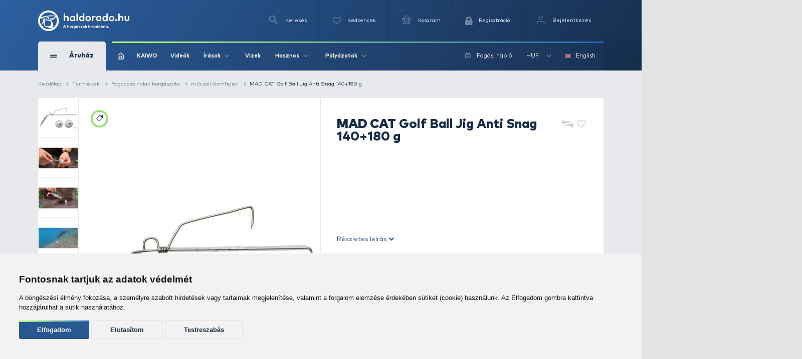

--- FILE ---
content_type: text/html; charset=utf-8
request_url: https://www.haldorado.hu/termekek/ragadozo-halak-horgaszata-c22/mucsali-olomfejek-c198/mad-cat-golf-ball-jig-anti-snag-140-180-g-i34612
body_size: 34259
content:
<!DOCTYPE html>
<html lang="hu" class=" ">
<head>
    <meta charset="utf-8" />
    <title>MAD CAT Golf Ball Jig Anti Snag 140+180 g | Haldorádó Webáruház</title>
    <meta name="description" content="Golflabd&aacute;n l&aacute;that&oacute; bem&eacute;lyed&eacute;sekkel ell&aacute;tott jigfej (az ellen&aacute;ll&aacute;s cs&ouml;kkent&eacute;se &eacute;rdek&eacute;ben). Egyszerűen tekerj&uuml;nk fel egy gumihalat a dug&oacute;h&uacute;z&oacute;s r&ouml..." />
    <meta name="generator" content="Haldorádó Webáruház" />
    <meta name="rating" content="general" />
    
    <meta name="robots" content="index,follow,max-image-preview:large" />

        <meta property="og:title" content="MAD CAT Golf Ball Jig Anti Snag 140+180 g | Haldorádó Webáruház" />
    <meta property="og:description" content="Golflabd&aacute;n l&aacute;that&oacute; bem&eacute;lyed&eacute;sekkel ell&aacute;tott jigfej (az ellen&aacute;ll&aacute;s cs&ouml;kkent&eacute;se &eacute;rdek&eacute;ben). Egyszerűen tekerj&uuml;nk fel egy gumihalat a dug&oacute;h&uacute;z&oacute;s r&ouml..." />
    <meta property="og:image" content="https://image-live2.haldorado.eu/termekek/mad-cat-golf-ball-jig-anti-snag-140-180-g_222616_2_0x0" />
    <meta property="og:type" content="product" />
    <meta property="og:site_name" content="Haldorádó Webáruház" />
    <meta property="og:url" content="https://www.haldorado.hu/termekek/ragadozo-halak-horgaszata-c22/mucsali-olomfejek-c198/mad-cat-golf-ball-jig-anti-snag-140-180-g-i34612" />
    <meta property="og:locale" content="hu_HU" />
    
    <meta name="msapplication-tap-highlight" content="no"/>
    <meta name="format-detection" content="telephone=no" />
    <meta name="viewport" content="width=device-width, initial-scale=1.0" />

    <link rel="canonical" href="https://www.haldorado.hu/termekek/ragadozo-halak-horgaszata-c22/mucsali-olomfejek-c198/mad-cat-golf-ball-jig-anti-snag-140-180-g-i34612" />
    <meta property="fb:admins" content="1808217048"/>
    <meta property="fb:app_id" content="261593617020712"/>

    <link rel="apple-touch-icon" sizes="180x180" href="/assets/front/img/favicons/apple-touch-icon.png?version=1.3806.0-RELEASE.1">
    <link rel="icon" type="image/png" href="/assets/front/img/favicons/favicon-32x32.png?version=1.3806.0-RELEASE.1" sizes="32x32">
    <link rel="icon" type="image/png" href="/assets/front/img/favicons/favicon-16x16.png?version=1.3806.0-RELEASE.1" sizes="16x16">
    <link rel="manifest" href="/assets/front/img/favicons/manifest.json?version=1.3806.0-RELEASE.1">
    <link rel="mask-icon" href="/assets/front/img/favicons/safari-pinned-tab.svg?version=1.3806.0-RELEASE.1" color="#155b92">
    <link rel="shortcut icon" href="/assets/front/img/favicons/favicon.ico?version=1.3806.0-RELEASE.1">
    <meta name="msapplication-config" content="/assets/front/img/favicons/browserconfig.xml?version=1.3806.0-RELEASE.1">
    <meta name="theme-color" content="#155b92">
    <link rel="preload" href="/assets/front/img/fallback_image.webp?version=1.3806.0-RELEASE.1" as="image">
    <link rel="preload" href="/assets/front/img/fallback_image_169.webp?version=1.3806.0-RELEASE.1" as="image">
    <link rel="preconnect" href="https://fonts.googleapis.com?version=1.3806.0-RELEASE.1" crossorigin>
    <link rel="preconnect" href="https://fonts.gstatic.com?version=1.3806.0-RELEASE.1" crossorigin>
    <link rel="preconnect" href="https://www.google-analytics.com?version=1.3806.0-RELEASE.1" crossorigin>
            <link rel="preconnect" href="https://image-live1.haldorado.eu" crossorigin>
            <link rel="preconnect" href="https://image-live2.haldorado.eu" crossorigin>
            <link rel="preconnect" href="https://image-live3.haldorado.eu" crossorigin>
            <link rel="preconnect" href="https://image-live4.haldorado.eu" crossorigin>
            <link rel="preconnect" href="https://image-live5.haldorado.eu" crossorigin>
    
    <meta name="RESOURCE-TYPE" content="DOCUMENT" />
    <meta name="DISTRIBUTION" content="GLOBAL" />
    <meta name="AUTHOR" content="Haldorádó horgászportál, horgászbolt és horgász webáruház" />
    <meta name="publisher" content="haldorado.hu" />
    <meta name="copyright" content="haldorado.hu" />
    <meta name="geo.region" content="HU-BK" />
    <meta name="geo.placename" content="Kiskunhalas" />
    <meta name="geo.position" content="46.439911;19.481124" />
    <meta name="ICBM" content="46.439911, 19.481124" />

    <link rel="preload" href="/assets/front/dist/css/plugins.min.css?version=1.3806.0-RELEASE.1" as="style" media="print" onload="this.media='all'; this.onload = null">

    <style id="criticalFontCSS">
        @charset "UTF-8";@font-face{font-family:haldoradoIcon;src:url(/assets/front//fonts/haldoradoIcon/haldoradoIcon.woff2?4bm7bz&version=3) format("woff2");font-weight:400;font-style:normal;font-display:block}[class*=" hldicon-"],[class^=hldicon-]{font-family:haldoradoIcon!important;speak:none;font-style:normal;font-weight:400;font-variant:normal;text-transform:none;line-height:1;-webkit-font-smoothing:antialiased;-moz-osx-font-smoothing:grayscale}.hldicon-badge-kiszallitas:before{content:"\e901"}.hldicon-badge-bonusz:before{content:"\e902"}.hldicon-badge-kiarusitas:before{content:"\e921"}.hldicon-badge-akcio:before{content:"\e923"}.hldicon-dijbekeres:before{content:"\e91a"}.hldicon-feldolgozas_alatt:before{content:"\e91b"}.hldicon-fizetes_folyamatban:before{content:"\e91c"}.hldicon-kiszallitva:before{content:"\e91d"}.hldicon-megrendeleset_lezartuk:before{content:"\e91e"}.hldicon-rendeles_szallithato:before{content:"\e91f"}.hldicon-teljesitve:before{content:"\e920"}.hldicon-noconnection:before{content:"\e919"}.hldicon-baitmethod:before{content:"\e918"}.hldicon-waves:before{content:"\e916"}.hldicon-cart:before{content:"\e903"}.hldicon-fish:before{content:"\e904"}.hldicon-lock:before{content:"\e905"}.hldicon-message:before{content:"\e906"}.hldicon-pen:before{content:"\e907"}.hldicon-search:before{content:"\e908"}.hldicon-star:before{content:"\e909"}.hldicon-ticketStarred:before{content:"\e90a"}.hldicon-ticket:before{content:"\e90b"}.hldicon-user:before{content:"\e90c"}.hldicon-wrench:before{content:"\e90d"}.hldicon-youtube:before{content:"\e90e"}.hldicon-haldoradoIcon:before{content:"\e910"}.hldicon-video:before{content:"\e911"}.hldicon-badge-kiszallitas-old .path1:before{content:"\e925";color:#8fb501;opacity:.8}.hldicon-badge-kiszallitas-old .path2:before{content:"\e926";margin-left:-1em;color:#fff}.hldicon-translate:before{content:"\e928"}.hldicon-brand:before,.hldicon-instagram:before,.hldicon-social:before{content:"\e900"}.hldicon-exit:before{content:"\e914"}.hldicon-truck:before{content:"\e913"}.hldicon-fish-circle:before{content:"\e915"}.hldicon-facebook:before{content:"\e90f"}.hldicon-earth:before{content:"\e9ca"}.hldicon-flag:before{content:"\e9cc"}.hldicon-quotes-left:before{content:"\e977"}.hldicon-quotes-right:before{content:"\e978"}.hldicon-th-large:before{content:"\f009"}.hldicon-boxed:before{content:"\f00a"}.hldicon-checkmark:before{content:"\e912"}.hldicon-cross:before{content:"\e917"}.hldicon-trash:before{content:"\f014"}.hldicon-download:before{content:"\f019"}.hldicon-refresh:before{content:"\f021"}.hldicon-tag:before{content:"\f02b"}.hldicon-tags:before{content:"\f02c"}.hldicon-list:before{content:"\f03a"}.hldicon-pencil:before{content:"\f040"}.hldicon-chevron-left:before{content:"\f053"}.hldicon-chevron-right:before{content:"\f054"}.hldicon-info-circle:before{content:"\e922"}.hldicon-blocked:before{content:"\e924"}.hldicon-plus:before{content:"\f067"}.hldicon-exclamation-circle:before{content:"\f06a"}.hldicon-gift:before{content:"\f06b"}.hldicon-exclamation-triangle:before,.hldicon-warning:before{content:"\f071"}.hldicon-calendar:before{content:"\f073"}.hldicon-chevron-up:before{content:"\f077"}.hldicon-chevron-down:before{content:"\f078"}.hldicon-arrows-v:before{content:"\f07d"}.hldicon-arrows-h:before{content:"\f07e"}.hldicon-thumbs-o-up:before{content:"\f087"}.hldicon-checkbox-uncheck:before{content:"\e927"}.hldicon-credit-card:before{content:"\f09d"}.hldicon-hand-o-right:before{content:"\f0a4"}.hldicon-filter:before{content:"\f0b0"}.hldicon-tabled:before{content:"\f0c9"}.hldicon-lightbulb-o:before{content:"\f0eb"}.hldicon-exchange:before{content:"\f0ec"}.hldicon-file:before{content:"\f0f6"}.hldicon-circle:before{content:"\f111"}.hldicon-happy:before{content:"\f118"}.hldicon-sad:before{content:"\f119"}.hldicon-info:before{content:"\f129"}.hldicon-ellipsis-v:before{content:"\f142"}.hldicon-check-square:before{content:"\f14a"}.hldicon-child:before{content:"\f1ae"}.hldicon-tree:before{content:"\f1bb"}.hldicon-cart-plus:before{content:"\f217"}.hldicon-bed:before{content:"\f236"}.hldicon-question:before{content:"\f29c"}
    </style>

    <link rel="preload" href="/assets/front/dist/css/style.min.css?version=1.3806.0-RELEASE.1" as="style">
<link href="/assets/front/dist/css/style.min.css?version=1.3806.0-RELEASE.1" type="text/css" rel="stylesheet" media="print" onload="this.media='all'; this.onload=null;">
<link rel="preload" href="/assets/front/dist/css/product.min.css?version=1.3806.0-RELEASE.1" as="style">
<link href="/assets/front/dist/css/product.min.css?version=1.3806.0-RELEASE.1" type="text/css" rel="stylesheet" media="print" onload="this.media='all'; this.onload=null;">


        <script type="text/javascript" data-cookie-consent="tracking">
        
        (function(i,s,o,g,r,a,m){i['GoogleAnalyticsObject']=r;i[r]=i[r]||function(){
                    (i[r].q=i[r].q||[]).push(arguments)},i[r].l=1*new Date();a=s.createElement(o),
                m=s.getElementsByTagName(o)[0];a.async=1;a.src=g;m.parentNode.insertBefore(a,m)
        })(window,document,'script','https://www.google-analytics.com/analytics.js?version=1.3806.0-RELEASE.1','ga');
        ga('create', 'UA-2957743-1', 'auto');
        ga('set', 'currencyCode', 'HUF');
        
    </script>
    <script src="/assets/front/js/modules/browserdetection/modernizr.min.js?version=1.3806.0-RELEASE.1" async></script>

    <script src="/assets/front/js/modules/errorHandlers/window.onimgerror.js?version=1.3806.0-RELEASE.1" defer></script>

            <script src="/assets/front/js/modules/errorHandlers/window.onerror.min.js?version=1.3806.0-RELEASE.1" async></script>
    
    
    <script>
        window.dataLayer = window.dataLayer || [];
        function gtag(){
            dataLayer.push(arguments);
        }
        gtag('consent', 'default', {
            'ad_storage': 'denied',
            'ad_user_data': 'denied',
            'ad_personalization': 'denied',
            'analytics_storage': 'denied',
            'functionality_storage': 'granted',
            'personalization_storage': 'granted',
            'security_storage': 'granted'
        });
    </script>
    <script type="text/javascript" src="/assets/front/js/modules/cookie-consent/cookie-consent.min.js?version=1.3806.0-RELEASE.1" charset="UTF-8" defer></script>
    <script type="text/javascript" charset="UTF-8" defer>
        document.addEventListener('DOMContentLoaded', function () {
            cookieConsent.run({
                "notice_banner_type":"simple",
                "consent_type":"express",
                "palette":"light",
                "language": document.documentElement.lang,
                "page_load_consent_levels":["strictly-necessary", ""],
                "notice_banner_reject_button_hide":false,
                "preferences_center_close_button_hide":false,
                "page_refresh_confirmation_buttons":false,
                "website_name":"Haldorádó",
                "website_privacy_policy_url":"https://www.haldorado.hu/adatkezelesi-tajekoztato",
                "callbacks": {
                    "scripts_specific_loaded": (level) => {
                        switch(level) {
                            case 'targeting':
                                gtag('consent', 'update', {
                                    'ad_storage': 'granted',
                                    'ad_user_data': 'granted',
                                    'ad_personalization': 'granted',
                                    'analytics_storage': 'granted',
                                    'functionality_storage': 'granted',
                                    'personalization_storage': 'granted',
                                    'security_storage': 'granted'
                                });
                                break;
                        }
                    },
                    "user_consent_saved": (data) => {
                        gtag('consent', 'update', {
                            'ad_storage': data['ad_storage'] === true ? 'granted' : 'denied',
                            'ad_user_data': data['ad_user_data'] === true ? 'granted' : 'denied',
                            'ad_personalization': data['ad_personalization'] === true ? 'granted' : 'denied',
                            'analytics_storage': data['analytics_storage'] === true ? 'granted' : 'denied',
                            'functionality_storage': 'granted',
                            'personalization_storage': 'granted',
                            'security_storage': 'granted'
                        });
                    }
                },
                "callbacks_force": true
            })
        })
    </script>
    
        
    <script type="text/javascript" data-cookie-consent="functionality" src="https://www.google.com/recaptcha/api.js?render=6Ldt3modAAAAADrnx6AxPAUwKtTLdvyX_Eggc-kX&badge=bottomleft" async defer></script>
    
                            <script type="text/javascript" data-cookie-consent="tracking">
                
                (function(w,d,s,l,i){w[l]=w[l]||[];w[l].push({'gtm.start':
                        new Date().getTime(),event:'gtm.js'});var f=d.getElementsByTagName(s)[0],
                    j=d.createElement(s),dl=l!='dataLayer'?'&l='+l:'';j.async=true;j.src=
                    'https://www.googletagmanager.com/gtm.js?id='+i+dl;f.parentNode.insertBefore(j,f);
                })(window,document,'script','dataLayer','GTM-PBTJQZM');
                
            </script>
            <link rel="alternate" href="https://www.haldorado.hu/termekek/ragadozo-halak-horgaszata-c22/mucsali-olomfejek-c198/mad-cat-golf-ball-jig-anti-snag-140-180-g-i34612" hreflang="x-default" />
<link rel="alternate" href="https://www.haldorado.hu/termekek/ragadozo-halak-horgaszata-c22/mucsali-olomfejek-c198/mad-cat-golf-ball-jig-anti-snag-140-180-g-i34612" hreflang="hu" />
<link rel="alternate" href="https://www.haldorado.hu/items/predator-fishing-c22/jig-heads-c198/mad-cat-golf-ball-jig-anti-snag-140-180-g-i34612" hreflang="en" />
</head>
<body style="display: none;">


<div id="fb-root"></div>
<script type="text/javascript" data-cookie-consent="functionality">
    
    function showLoginBtn() {
      var buttons = document.getElementsByClassName('fb-login-btn');
      for (var i = 0; i < buttons.length; ++i) {
        buttons[i].style.display = '';
      }
    }

    function hideLoginBtn() {
      var buttons = document.getElementsByClassName('fb-login-btn');
      for (var i = 0; i < buttons.length; ++i) {
        buttons[i].style.display = 'none';
      }
    }

    function statusChangeCallback(response) {
      if (response.status === 'connected') {
        testAPI();
      } else {
        showLoginBtn();
      }
    }

    function checkLoginState() {
      if (typeof FB !== 'undefined') {
        FB.getLoginStatus(function(response) {
          statusChangeCallback(response);
        });
      }
    }

    function testAPI() {
      FB.api('/me', function(response) {
        // ide jöhet a profil infó kezelése
      });
    }

    // Facebook init függvény
    window.fbAsyncInit = function () {
      FB.init({
        appId: '261593617020712',
        cookie: true,
        xfbml: true,
        version: 'v20.0'
      });

      FB.getLoginStatus(function(response) {
        statusChangeCallback(response);
      });
    };



    // SDK betöltése csak első felhasználói interakció után
   (function() {
      var loaded = false;
      function loadFacebookSDK() {
        function isBot() {
          return /Google Page Speed Insights|Lighthouse|Chrome-Lighthouse|GTmetrix|Pingdom|Headless/.test(navigator.userAgent);
        }

        if (isBot()) return;

        if (loaded) return;
        loaded = true;

        if (document.getElementById('facebook-jssdk')) return;
        var js = document.createElement('script');
        js.id = 'facebook-jssdk';
        js.src = "https://connect.facebook.net/hu_HU/sdk.js";
        js.async = true;
        js.defer = true;
        var fjs = document.getElementsByTagName('script')[0];
        fjs.parentNode.insertBefore(js, fjs);

        // Események eltávolítása
        ['scroll', 'mousemove', 'touchstart', 'click', 'keydown'].forEach(function(evt) {
          window.removeEventListener(evt, loadFacebookSDK, { passive: true });
        });
      }

      // Többféle user inputra figyelünk
      ['scroll', 'mousemove', 'touchstart', 'click', 'keydown'].forEach(function(evt) {
        window.addEventListener(evt, loadFacebookSDK, { once: true, passive: true });
      });
    })();
    
</script>


            <noscript><iframe src="https://www.googletagmanager.com/ns.html?id=GTM-PBTJQZM"
                          height="0" width="0" style="display:none;visibility:hidden"></iframe></noscript>
    
<!-- mobil menu -->
    <nav id="menu"></nav>
<div id="page" class="unregistered-user">
    <header class="d-none d-lg-block header-desktop  breadcrumb-is-not-present">

        <div class="navbar-wrapper unregistered-user">
            <div class="overlay"></div>
            <nav class="navbar-top">
                <div class="container container-xl">
                    <div class="d-flex align-items-center justify-content-end flex-wrap user-menu-row">
                        <a href="/" class="mr-auto hld-logo">
                            <img src="/assets/front/img/svg/haldorado-logo.svg" alt="Haldorádó logó" class="main-logo img-fluid" width="226" height="51" loading="lazy">
                        </a>

                        <div class="navbar-top__menu-item hldSearchLink">
                            <i class="icon icon-search"></i>
                            <span>Keresés</span>
                        </div>

                        <a href="/kedvenceim" class="navbar-top__menu-item favouriteCounter">
                            <i class="icon icon-heart-empty">
                                <span >
                                                                    </span>
                            </i>
                            <p>Kedvencek</p>
                        </a>

                        <a class="navbar-top__menu-item quantityBadge cartQuantity" href="/kosar">
                            <i class="icon icon-shopping-basket">
                                <span >
                                                                    </span>
                            </i>
                            <span>Kosaram</span>
                        </a>

                                                    <a class="navbar-top__menu-item  register" href="/regisztracio"
                               title="Regisztráció">
                                <i class="hldicon-lock"></i>
                                <span>Regisztráció</span>
                            </a>
                            <a class="navbar-top__menu-item login login-modal" href="/bejelentkezes"
                               title="Bejelentkezés">
                                <i class="icon icon-feather-user-icon"></i>
                                <span>Bejelentkezés</span>
                            </a>
                                            </div>
                </div>
            </nav>
            <nav class="navbar-main">
                <div class="container container-xl">
                    <div class="d-flex align-items-center flex-wrap">
                        <div class="navbar-main__category">
                            <div class="d-flex align-items-center">
                                <div>
                                    <span></span>
                                    <span></span>
                                </div>
                                <span>Áruház</span>
                            </div>
                            <i class="icon icon-arrow-up d-block d-lg-none"></i>
                        </div>
                        <div class="navbar-main__menu  d-flex align-items-center justify-content-between w-100 flex-1">
                            <div class="d-flex align-items-center">
                                                                    <a href="/">
                                        <img src="/assets/front/img/iconsToFont/home.svg" width="15" height="17" alt="" title=""/>
                                    </a>
                                                                <a href="/kaiwo">
                                    KAIWO
                                </a>
                                <a href="/topikok/videot-tartalmazo-irasok">
                                    Videók
                                </a>
                                <div class="dropdown">
                                    <a class="dropdown-toggle" href="#" role="button" id="dropdownMenuLink" data-toggle="dropdown" aria-haspopup="true" aria-expanded="false">
                                        Írások
                                        <i class="icon icon-arrow-up"></i>
                                    </a>

                                    <div class="dropdown-menu drpd-articles" aria-labelledby="dropdownMenuLink">
                                        <a href="/topikok/aktualis-irasok">
                                            Aktuális
                                        </a>
                                        <a href="/irasok">
                                            Írások
                                        </a>
                                        <a href="/topikok">
                                            Topikok
                                        </a>
                                        <a href="/szerzok">
                                            Szerzők
                                        </a>
                                    </div>
                                </div>
                                <a href="/vizek">
                                    Vizek
                                </a>
                                <div class="dropdown">
                                    <a class="dropdown-toggle" href="#" role="button" id="dropdownMenuLink" data-toggle="dropdown" aria-haspopup="true" aria-expanded="false">
                                        Hasznos
                                        <i class="icon icon-arrow-up"></i>
                                    </a>

                                    <div class="dropdown-menu drpd-useful" aria-labelledby="dropdownMenuLink">
                                        <a href="/idojaras">
                                            Időjárás
                                        </a>
                                        <a href="/ceginformacio">
                                            Céginformáció
                                        </a>
                                        <a href="/vasarlasi-feltetelek">
                                            ÁSZF
                                        </a>
                                        <a href="/adatkezelesi-tajekoztato">
                                            Adatkezelési tájékoztató
                                        </a>
                                        <a href="/impresszum">
                                            Impresszum
                                        </a>
                                    </div>

                                </div>
                                <div class="dropdown">
                                    <a class="dropdown-toggle" href="#" role="button" id="dropdownMenuLink" data-toggle="dropdown" aria-haspopup="true" aria-expanded="false">
                                        Pályázatok
                                        <i class="icon icon-arrow-up"></i>
                                    </a>

                                    <div class="dropdown-menu drpd-competitive" aria-labelledby="dropdownMenuLink">
                                        <a href="/szechenyi_2020_gyakornoki_palyazat">
                                            Gyakornokok foglalkoztatása
                                        </a>
                                        <a href="/szechenyi_2020">
                                            Vállalati komplex infokommunikációs fejlesztés
                                        </a>
                                        <a href="/szechenyi_2020_napelemes_rendszer">
                                            Napelemes rendszer telepítése (2020)
                                        </a>
                                        <a href="/szechenyi_2021_napelemes_rendszer">
                                            Napelemes rendszer telepítése (2021)
                                        </a>
                                    </div>
                                </div>
                            </div>

                            <div class="navbar-main__menu__right d-flex align-items-center">
                                                                                                <a href="/fogasi-naplo">
                                    <i class="icon icon-calendar mr-2"></i>
                                    <span>Fogási napló</span>
                                </a>
                                <div class="dropdown">
                                                                                                                                                                                                                                        <a class="dropdown-toggle" href="#" role="button" id="dropdownMenuLink" data-toggle="dropdown" aria-haspopup="true" aria-expanded="false">
                                                HUF
                                                <i class="icon icon-arrow-up"></i>
                                            </a>
                                                                                                                <div class="dropdown-menu drpd-currency" aria-labelledby="dropdownMenuLink">
                                                                                                                                    <a href="#" class="selectCurrency" data-type="currency"
                                                   data-id="EUR">EUR</a>
                                                                                                                                                                                                            </div>
                                </div>
                                <div class="dropdown dropdown-language">
                                                                                                                                                                                                                                        <a href="#" class="selectLanguage" data-type="language"
                                               data-current-uri=""
                                               data-id="2">
                                                <img src="https://flagicons.lipis.dev/flags/4x3/gb.svg" width="15" height="10" alt="English" title="English"/>
                                                English
                                            </a>
                                                                                                            </div>
                            </div>
                        </div>

                        <div class="navbar-main__category-menu">
                            <div class="category-menu__left">

                                                                    <a href="/katalogusok/haldorado-2026-pc1" class="d-flex align-items-center tag__new justify-content-between mb-2">
                                        <div class="d-flex align-items-center">

                                                                                            <span class="bg-icon"></span>
                                            
                                            <span>Haldorádó 2026</span>
                                        </div>
                                        <i class="icon icon-arrow-up arrow-right"></i>
                                    </a>
                                                                    <a href="/katalogusok/haldorado-pc2" class="d-flex align-items-center tag__new justify-content-between mb-2">
                                        <div class="d-flex align-items-center">

                                                                                            <i class="icon icon-star"></i>
                                            
                                            <span>Haldorádó</span>
                                        </div>
                                        <i class="icon icon-arrow-up arrow-right"></i>
                                    </a>
                                                                    <a href="/katalogusok/by-dome-pc3" class="d-flex align-items-center tag__new justify-content-between mb-2">
                                        <div class="d-flex align-items-center">

                                                                                            <i class="icon icon-star"></i>
                                            
                                            <span>By Döme</span>
                                        </div>
                                        <i class="icon icon-arrow-up arrow-right"></i>
                                    </a>
                                                                    <a href="/kaiwo" class="d-flex align-items-center tag__new justify-content-between mb-2">
                                        <div class="d-flex align-items-center">

                                                                                            <span class="bg-icon"></span>
                                            
                                            <span>KAIWO</span>
                                        </div>
                                        <i class="icon icon-arrow-up arrow-right"></i>
                                    </a>
                                                                    <a href="/katalogusok/owner-pc46" class="d-flex align-items-center tag__new justify-content-between mb-2">
                                        <div class="d-flex align-items-center">

                                                                                            <i class="icon icon-star"></i>
                                            
                                            <span>Owner</span>
                                        </div>
                                        <i class="icon icon-arrow-up arrow-right"></i>
                                    </a>
                                                                    <a href="/katalogusok/limitalt-termekek-pc52" class="d-flex align-items-center tag__new justify-content-between mb-2">
                                        <div class="d-flex align-items-center">

                                                                                            <i class="icon icon-star"></i>
                                            
                                            <span>Limitált termékek</span>
                                        </div>
                                        <i class="icon icon-arrow-up arrow-right"></i>
                                    </a>
                                                                    <a href="/kosar/utalvany-vasarlas" class="d-flex align-items-center tag__gift justify-content-between mb-2">
                                        <div class="d-flex align-items-center">

                                                                                            <i class="icon hldicon-gift"></i>
                                            
                                            <span>Utalvány vásárlás</span>
                                        </div>
                                        <i class="icon icon-arrow-up arrow-right"></i>
                                    </a>
                                                                    <a href="/termekek/kereses?akcio_tipus=top_items" class="d-flex align-items-center  justify-content-between mb-2">
                                        <div class="d-flex align-items-center">

                                                                                            <i class="icon icon-cup"></i>
                                            
                                            <span>Top termékek</span>
                                        </div>
                                        <i class="icon icon-arrow-up arrow-right"></i>
                                    </a>
                                                                    <a href="/termekek/kereses?akcio_tipus=is_special_price" class="d-flex align-items-center tag__sales justify-content-between mb-2">
                                        <div class="d-flex align-items-center">

                                                                                            <span class="bg-icon"></span>
                                            
                                            <span>Kiemelt ajánlatok</span>
                                        </div>
                                        <i class="icon icon-arrow-up arrow-right"></i>
                                    </a>
                                                                    <a href="/termekek/ajandektargyak-c28" class="d-flex align-items-center  justify-content-between mb-2">
                                        <div class="d-flex align-items-center">

                                                                                            <i class="icon icon-gift"></i>
                                            
                                            <span>Ajándéktárgyak</span>
                                        </div>
                                        <i class="icon icon-arrow-up arrow-right"></i>
                                    </a>
                                                                    <a href="/termekek/feeder-horgaszat-c391" class="d-flex align-items-center tag__feeder_fishing justify-content-between mb-2">
                                        <div class="d-flex align-items-center">

                                                                                            <span class="bg-icon"></span>
                                            
                                            <span>Feeder horgászat</span>
                                        </div>
                                        <i class="icon icon-arrow-up arrow-right"></i>
                                    </a>
                                                                    <a href="/termekek/pontyhorgaszat-c373" class="d-flex align-items-center tag__carp_fishing justify-content-between mb-2">
                                        <div class="d-flex align-items-center">

                                                                                            <span class="bg-icon"></span>
                                            
                                            <span>Pontyhorgászat</span>
                                        </div>
                                        <i class="icon icon-arrow-up arrow-right"></i>
                                    </a>
                                                                    <a href="/termekek/camping-termekek-c15" class="d-flex align-items-center  justify-content-between mb-2">
                                        <div class="d-flex align-items-center">

                                                                                            <i class="icon icon-chair"></i>
                                            
                                            <span>Camping termékek</span>
                                        </div>
                                        <i class="icon icon-arrow-up arrow-right"></i>
                                    </a>
                                                                    <a href="/termekek/ragadozo-halak-horgaszata-c22" class="d-flex align-items-center tag__predator_fishing justify-content-between mb-2">
                                        <div class="d-flex align-items-center">

                                                                                            <span class="bg-icon"></span>
                                            
                                            <span>Ragadozó halak horgászata</span>
                                        </div>
                                        <i class="icon icon-arrow-up arrow-right"></i>
                                    </a>
                                                                    <a href="/termekek/uszos-horgaszat-c20" class="d-flex align-items-center tag__floating_fishing justify-content-between mb-2">
                                        <div class="d-flex align-items-center">

                                                                                            <span class="bg-icon"></span>
                                            
                                            <span>Úszós horgászat</span>
                                        </div>
                                        <i class="icon icon-arrow-up arrow-right"></i>
                                    </a>
                                                                    <a href="/termekek/horgaszbot-c1" class="d-flex align-items-center  justify-content-between mb-2">
                                        <div class="d-flex align-items-center">

                                                                                            <i class="icon icon-fishing-rod"></i>
                                            
                                            <span>Horgászbot</span>
                                        </div>
                                        <i class="icon icon-arrow-up arrow-right"></i>
                                    </a>
                                                                    <a href="/termekek/horgaszorso-c2" class="d-flex align-items-center  justify-content-between mb-2">
                                        <div class="d-flex align-items-center">

                                                                                            <i class="icon icon-fishing-reel"></i>
                                            
                                            <span>Horgászorsó</span>
                                        </div>
                                        <i class="icon icon-arrow-up arrow-right"></i>
                                    </a>
                                                                    <a href="/termekek/etetoanyag-bojli-pellet-c18" class="d-flex align-items-center  justify-content-between mb-2">
                                        <div class="d-flex align-items-center">

                                                                                            <i class="icon icon-noun_pellets"></i>
                                            
                                            <span>Etetőanyag, bojli, pellet</span>
                                        </div>
                                        <i class="icon icon-arrow-up arrow-right"></i>
                                    </a>
                                                                    <a href="/termekek/adalek-aroma-c21" class="d-flex align-items-center  justify-content-between mb-2">
                                        <div class="d-flex align-items-center">

                                                                                            <i class="icon icon-noun_pill-bottle"></i>
                                            
                                            <span>Adalék, aroma</span>
                                        </div>
                                        <i class="icon icon-arrow-up arrow-right"></i>
                                    </a>
                                                                    <a href="/termekek/zsinor-c3" class="d-flex align-items-center  justify-content-between mb-2">
                                        <div class="d-flex align-items-center">

                                                                                            <i class="icon icon-fishing-line"></i>
                                            
                                            <span>Zsinór</span>
                                        </div>
                                        <i class="icon icon-arrow-up arrow-right"></i>
                                    </a>
                                                                    <a href="/termekek/horog-c4" class="d-flex align-items-center  justify-content-between mb-2">
                                        <div class="d-flex align-items-center">

                                                                                            <i class="icon icon-hook"></i>
                                            
                                            <span>Horog</span>
                                        </div>
                                        <i class="icon icon-arrow-up arrow-right"></i>
                                    </a>
                                                                    <a href="/termekek/kapasjelzo-c14" class="d-flex align-items-center  justify-content-between mb-2">
                                        <div class="d-flex align-items-center">

                                                                                            <i class="icon icon-buoy"></i>
                                            
                                            <span>Kapásjelző</span>
                                        </div>
                                        <i class="icon icon-arrow-up arrow-right"></i>
                                    </a>
                                                                    <a href="/termekek/bottarto-rod-pod-c12" class="d-flex align-items-center  justify-content-between mb-2">
                                        <div class="d-flex align-items-center">

                                                                                            <i class="icon icon-rod-pod"></i>
                                            
                                            <span>Bottartó, rod pod</span>
                                        </div>
                                        <i class="icon icon-arrow-up arrow-right"></i>
                                    </a>
                                
                                <a href="/termekek" class="btn btn-outline-secondary">
                                    Összes kategória
                                </a>
                            </div>

                            <div class="hero-slider-wrapper">
                                <div class="hero-slider">

                                                                            <a href="/topikok/hirek-c15/termekbemutatok-c25/owner-horgok-a-feederhorgaszathoz-hangolva-a6947" class="hero-slider-item  h-100" style="background-image: url('https://image-live1.haldorado.eu/irasok/owner-horgok-a-feederhorgaszathoz-hangolva_255040_2_720x0')">
                                            <span style="color: #B8FF72; font-size: 58px; font-weight: 700; line-height: 1; margin-bottom: 37px; position: relative;">
                                                Owner horgok a feederhorgászathoz hangolva
                                            </span>

                                            <div style="margin-bottom: 45px;">
                                                <span style="position: absolute; top: 0; left: 0; bottom: 0; height: 100%; width: 4px; background: linear-gradient(to bottom,#B8FF72 0,#2766B7 100%); border-radius: 25px;"></span>
                                                <div style="color: #fff; font-size: 14px; position: relative; padding-left: 25px; width: 100%; font-weight: normal">Az Owner horgokat a világ legjobbjai között tartják számon. Mind minőségben, mind gyártástechnológiában olyan szintet képviselnek, ami a prémium kategóriába sorolja az Owner termékeket. A japán horoggyártás művészete évtizedekre vezethető vissza, így a minőség garantált! Ebben az írásban a feederhorgászathoz optimalizált változatokat mutatjuk be.</div>
                                            </div>

                                            <div>
                                                <span class="font-default">Részletek</span>
                                                <i class="icon icon-long-arrow"></i>
                                            </div>
                                        </a>
                                                                            <a href="/topikok/bojlis-horgaszat-c5/altalanos-c166/a-wafter-csalik-vilaga-a6984" class="hero-slider-item  h-100" style="background-image: url('https://image-live5.haldorado.eu/irasok/a-wafter-csalik-vilaga_260704_2_720x0')">
                                            <span style="color: #B8FF72; font-size: 58px; font-weight: 700; line-height: 1; margin-bottom: 37px; position: relative;">
                                                A wafter csalik világa
                                            </span>

                                            <div style="margin-bottom: 45px;">
                                                <span style="position: absolute; top: 0; left: 0; bottom: 0; height: 100%; width: 4px; background: linear-gradient(to bottom,#B8FF72 0,#2766B7 100%); border-radius: 25px;"></span>
                                                <div style="color: #fff; font-size: 14px; position: relative; padding-left: 25px; width: 100%; font-weight: normal">A modern pontyhorgászat népszerű és hatékony csalijai az úgynevezett wafter, vagyis kikönnyített bojlik, horogcsalik. Sikerük és létjogosultságuk megkérdőjelezhetetlen a célzott nagyponty-horgászatban is. Miért ennyire hatékonyak és szelektívek is sokszor? Ennek járok utána legújabb írásomban!</div>
                                            </div>

                                            <div>
                                                <span class="font-default">Részletek</span>
                                                <i class="icon icon-long-arrow"></i>
                                            </div>
                                        </a>
                                                                            <a href="/topikok/hirek-c15/termekbemutatok-c25/praktikus-lampak-horgaszathoz-es-kempingezeshez-a-haldorado-kinalataban-a7119" class="hero-slider-item  h-100" style="background-image: url('https://image-live5.haldorado.eu/irasok/praktikus-lampak-horgaszathoz-es-kempingezeshez-a-haldorado-kinalataban_361324_2_720x0')">
                                            <span style="color: #B8FF72; font-size: 58px; font-weight: 700; line-height: 1; margin-bottom: 37px; position: relative;">
                                                Praktikus lámpák horgászathoz és kempingezéshez a HALDORÁDÓ kínálatában
                                            </span>

                                            <div style="margin-bottom: 45px;">
                                                <span style="position: absolute; top: 0; left: 0; bottom: 0; height: 100%; width: 4px; background: linear-gradient(to bottom,#B8FF72 0,#2766B7 100%); border-radius: 25px;"></span>
                                                <div style="color: #fff; font-size: 14px; position: relative; padding-left: 25px; width: 100%; font-weight: normal">A Haldorádó termékek fejlesztése során az elsődleges szempont mindig a funkcionalitás, a könnyen kezelhetőség és a praktikum volt. Igyekszünk felhasználóink számára olyan horgászcikkeket és kiegészítőket készíteni, amelyek eredményességüket és kényelmüket szolgálják. 2025-ben egy új, lámpákból álló termékcsalád kerül forgalomba, melynek tagjai megkönnyítik az éjszakai horgászatot, valamint a táborozást, sátorozást. Elsősorban a ponty- és harcsahorgászok, valamint az outdoor programokat kedvelő és kalandvágyó túrázók, kempingezők vehetik nagy hasznát ezeknek az új, professzionális minőségű világító eszközöknek.</div>
                                            </div>

                                            <div>
                                                <span class="font-default">Részletek</span>
                                                <i class="icon icon-long-arrow"></i>
                                            </div>
                                        </a>
                                    
                                </div>
                            </div>
                        </div>
                    </div>
                </div>
            </nav>
        </div>
                    <div class="breadcrumb-wrapper">
    <div class="container container-xl align-items-center justify-content-between breadcrumb-row">
        <nav aria-label="breadcrumb" class="flex-1">
            <ol class="breadcrumb">
                                                            <li class="breadcrumb-item">
                            <a href="/">
                                <span>Kezdőlap</span>
                            </a>
                        </li>
                                                                                <li class="breadcrumb-item">
                            <a href="/termekek">
                                <span>Termékek</span>
                            </a>
                        </li>
                                                                                <li class="breadcrumb-item">
                            <a href="/termekek/ragadozo-halak-horgaszata-c22">
                                <span>Ragadozó halak horgászata</span>
                            </a>
                        </li>
                                                                                <li class="breadcrumb-item">
                            <a href="/termekek/ragadozo-halak-horgaszata-c22/mucsali-olomfejek-c198">
                                <span>műcsali ólomfejek</span>
                            </a>
                        </li>
                                                                                <li class="breadcrumb-item active">
                            <a href="#">
                                <span>MAD CAT Golf Ball Jig Anti Snag 140+180 g</span>
                            </a>
                        </li>
                                                </ol>
        </nav>
            </div>
</div>
            </header>
    <!--page closing in footer-->
<!-- mobil menu -->
        <header class="d-block d-lg-none header-mobile  breadcrumb-is-not-present">

        <div class="navbar-wrapper unregistered-user">
            <div class="overlay"></div>
            <nav class="navbar-top">
                <div class="container container-xl">
                    <div class="d-flex align-items-center justify-content-end flex-wrap user-menu-row">
                        <a href="/" class="mr-auto hld-logo">
                            <img src="/assets/front/img/redesign/logo-mobile.svg" alt="Haldorádó logó mobil" class="main-logo img-fluid">
                        </a>

                        <div class="navbar-top__menu-item hldSearchLink">
                            <i class="icon icon-search"></i>
                            <span>Keresés</span>
                        </div>

                        <div class="mobile-menu">
                            <span></span>
                            <span></span>
                            <span></span>
                        </div>
                    </div>

                    <div class="d-flex navbar-top-divider">
                                                    <a href="/" class="navbar-top-home">
                                <img src="/assets/front/img/iconsToFont/home.svg" width="19" height="21" alt="" title=""/>
                            </a>
                                                <div class="flex-1">
                            <div class="navbar-main__category">
                                <div class="d-flex align-items-center">
                                    <div>
                                        <span></span>
                                        <span></span>
                                    </div>
                                    <span>Áruház</span>
                                </div>
                                <i class="icon icon-arrow-up d-block d-lg-none"></i>
                            </div>

                            <div class="navbar-main__category-menu ">
                                <div class="category-menu__left">

                                                                            <a href="/katalogusok/haldorado-2026-pc1" class="d-flex align-items-center tag__new justify-content-between mb-2">
                                            <div class="d-flex align-items-center">

                                                                                                    <span class="bg-icon"></span>
                                                
                                                <span>Haldorádó 2026</span>
                                            </div>
                                            <i class="icon icon-arrow-up arrow-right"></i>
                                        </a>
                                                                            <a href="/katalogusok/haldorado-pc2" class="d-flex align-items-center tag__new justify-content-between mb-2">
                                            <div class="d-flex align-items-center">

                                                                                                    <i class="icon icon-star"></i>
                                                
                                                <span>Haldorádó</span>
                                            </div>
                                            <i class="icon icon-arrow-up arrow-right"></i>
                                        </a>
                                                                            <a href="/katalogusok/by-dome-pc3" class="d-flex align-items-center tag__new justify-content-between mb-2">
                                            <div class="d-flex align-items-center">

                                                                                                    <i class="icon icon-star"></i>
                                                
                                                <span>By Döme</span>
                                            </div>
                                            <i class="icon icon-arrow-up arrow-right"></i>
                                        </a>
                                                                            <a href="/kaiwo" class="d-flex align-items-center tag__new justify-content-between mb-2">
                                            <div class="d-flex align-items-center">

                                                                                                    <span class="bg-icon"></span>
                                                
                                                <span>KAIWO</span>
                                            </div>
                                            <i class="icon icon-arrow-up arrow-right"></i>
                                        </a>
                                                                            <a href="/katalogusok/owner-pc46" class="d-flex align-items-center tag__new justify-content-between mb-2">
                                            <div class="d-flex align-items-center">

                                                                                                    <i class="icon icon-star"></i>
                                                
                                                <span>Owner</span>
                                            </div>
                                            <i class="icon icon-arrow-up arrow-right"></i>
                                        </a>
                                                                            <a href="/katalogusok/limitalt-termekek-pc52" class="d-flex align-items-center tag__new justify-content-between mb-2">
                                            <div class="d-flex align-items-center">

                                                                                                    <i class="icon icon-star"></i>
                                                
                                                <span>Limitált termékek</span>
                                            </div>
                                            <i class="icon icon-arrow-up arrow-right"></i>
                                        </a>
                                                                            <a href="/kosar/utalvany-vasarlas" class="d-flex align-items-center tag__gift justify-content-between mb-2">
                                            <div class="d-flex align-items-center">

                                                                                                    <i class="icon hldicon-gift"></i>
                                                
                                                <span>Utalvány vásárlás</span>
                                            </div>
                                            <i class="icon icon-arrow-up arrow-right"></i>
                                        </a>
                                                                            <a href="/termekek/kereses?akcio_tipus=top_items" class="d-flex align-items-center  justify-content-between mb-2">
                                            <div class="d-flex align-items-center">

                                                                                                    <i class="icon icon-cup"></i>
                                                
                                                <span>Top termékek</span>
                                            </div>
                                            <i class="icon icon-arrow-up arrow-right"></i>
                                        </a>
                                                                            <a href="/termekek/kereses?akcio_tipus=is_special_price" class="d-flex align-items-center tag__sales justify-content-between mb-2">
                                            <div class="d-flex align-items-center">

                                                                                                    <span class="bg-icon"></span>
                                                
                                                <span>Kiemelt ajánlatok</span>
                                            </div>
                                            <i class="icon icon-arrow-up arrow-right"></i>
                                        </a>
                                                                            <a href="/termekek/ajandektargyak-c28" class="d-flex align-items-center  justify-content-between mb-2">
                                            <div class="d-flex align-items-center">

                                                                                                    <i class="icon icon-gift"></i>
                                                
                                                <span>Ajándéktárgyak</span>
                                            </div>
                                            <i class="icon icon-arrow-up arrow-right"></i>
                                        </a>
                                                                            <a href="/termekek/feeder-horgaszat-c391" class="d-flex align-items-center tag__feeder_fishing justify-content-between mb-2">
                                            <div class="d-flex align-items-center">

                                                                                                    <span class="bg-icon"></span>
                                                
                                                <span>Feeder horgászat</span>
                                            </div>
                                            <i class="icon icon-arrow-up arrow-right"></i>
                                        </a>
                                                                            <a href="/termekek/pontyhorgaszat-c373" class="d-flex align-items-center tag__carp_fishing justify-content-between mb-2">
                                            <div class="d-flex align-items-center">

                                                                                                    <span class="bg-icon"></span>
                                                
                                                <span>Pontyhorgászat</span>
                                            </div>
                                            <i class="icon icon-arrow-up arrow-right"></i>
                                        </a>
                                                                            <a href="/termekek/camping-termekek-c15" class="d-flex align-items-center  justify-content-between mb-2">
                                            <div class="d-flex align-items-center">

                                                                                                    <i class="icon icon-chair"></i>
                                                
                                                <span>Camping termékek</span>
                                            </div>
                                            <i class="icon icon-arrow-up arrow-right"></i>
                                        </a>
                                                                            <a href="/termekek/ragadozo-halak-horgaszata-c22" class="d-flex align-items-center tag__predator_fishing justify-content-between mb-2">
                                            <div class="d-flex align-items-center">

                                                                                                    <span class="bg-icon"></span>
                                                
                                                <span>Ragadozó halak horgászata</span>
                                            </div>
                                            <i class="icon icon-arrow-up arrow-right"></i>
                                        </a>
                                                                            <a href="/termekek/uszos-horgaszat-c20" class="d-flex align-items-center tag__floating_fishing justify-content-between mb-2">
                                            <div class="d-flex align-items-center">

                                                                                                    <span class="bg-icon"></span>
                                                
                                                <span>Úszós horgászat</span>
                                            </div>
                                            <i class="icon icon-arrow-up arrow-right"></i>
                                        </a>
                                                                            <a href="/termekek/horgaszbot-c1" class="d-flex align-items-center  justify-content-between mb-2">
                                            <div class="d-flex align-items-center">

                                                                                                    <i class="icon icon-fishing-rod"></i>
                                                
                                                <span>Horgászbot</span>
                                            </div>
                                            <i class="icon icon-arrow-up arrow-right"></i>
                                        </a>
                                                                            <a href="/termekek/horgaszorso-c2" class="d-flex align-items-center  justify-content-between mb-2">
                                            <div class="d-flex align-items-center">

                                                                                                    <i class="icon icon-fishing-reel"></i>
                                                
                                                <span>Horgászorsó</span>
                                            </div>
                                            <i class="icon icon-arrow-up arrow-right"></i>
                                        </a>
                                                                            <a href="/termekek/etetoanyag-bojli-pellet-c18" class="d-flex align-items-center  justify-content-between mb-2">
                                            <div class="d-flex align-items-center">

                                                                                                    <i class="icon icon-noun_pellets"></i>
                                                
                                                <span>Etetőanyag, bojli, pellet</span>
                                            </div>
                                            <i class="icon icon-arrow-up arrow-right"></i>
                                        </a>
                                                                            <a href="/termekek/adalek-aroma-c21" class="d-flex align-items-center  justify-content-between mb-2">
                                            <div class="d-flex align-items-center">

                                                                                                    <i class="icon icon-noun_pill-bottle"></i>
                                                
                                                <span>Adalék, aroma</span>
                                            </div>
                                            <i class="icon icon-arrow-up arrow-right"></i>
                                        </a>
                                                                            <a href="/termekek/zsinor-c3" class="d-flex align-items-center  justify-content-between mb-2">
                                            <div class="d-flex align-items-center">

                                                                                                    <i class="icon icon-fishing-line"></i>
                                                
                                                <span>Zsinór</span>
                                            </div>
                                            <i class="icon icon-arrow-up arrow-right"></i>
                                        </a>
                                                                            <a href="/termekek/horog-c4" class="d-flex align-items-center  justify-content-between mb-2">
                                            <div class="d-flex align-items-center">

                                                                                                    <i class="icon icon-hook"></i>
                                                
                                                <span>Horog</span>
                                            </div>
                                            <i class="icon icon-arrow-up arrow-right"></i>
                                        </a>
                                                                            <a href="/termekek/kapasjelzo-c14" class="d-flex align-items-center  justify-content-between mb-2">
                                            <div class="d-flex align-items-center">

                                                                                                    <i class="icon icon-buoy"></i>
                                                
                                                <span>Kapásjelző</span>
                                            </div>
                                            <i class="icon icon-arrow-up arrow-right"></i>
                                        </a>
                                                                            <a href="/termekek/bottarto-rod-pod-c12" class="d-flex align-items-center  justify-content-between mb-2">
                                            <div class="d-flex align-items-center">

                                                                                                    <i class="icon icon-rod-pod"></i>
                                                
                                                <span>Bottartó, rod pod</span>
                                            </div>
                                            <i class="icon icon-arrow-up arrow-right"></i>
                                        </a>
                                    
                                    <a href="/termekek" class="btn btn-outline-secondary">
                                        Összes kategória
                                    </a>
                                </div>
                            </div>
                        </div>
                        <a class="navbar-top__menu-item quantityBadge cartQuantity pr-0" href="/kosar">
                            <i class="icon icon-shopping-basket mr-0">
                                <span >
                                                                    </span>
                            </i>
                            <span>Kosaram</span>
                        </a>
                    </div>

                </div>
            </nav>

            <nav class="navbar-main">
                <div class="container container-xl">
                    <div class="d-flex align-items-center flex-wrap">
                        <div class="navbar-main__menu  d-flex align-items-center justify-content-between w-100 flex-1">
                            <div class="d-flex align-items-center">

                                <div class="navbar-top">
                                                                            <a class="navbar-top__menu-item  register" href="/regisztracio"
                                           title="Regisztráció">
                                            <i class="hldicon-lock"></i>
                                            <span>Regisztráció</span>
                                        </a>
                                        <a class="navbar-top__menu-item login login-modal" href="/bejelentkezes"
                                           title="Bejelentkezés">
                                            <i class="icon icon-feather-user-icon"></i>
                                            <span>Bejelentkezés</span>
                                        </a>
                                                                    </div>

                                <a href="/kaiwo">
                                    KAIWO
                                </a>
                                <a href="/topikok/videot-tartalmazo-irasok">
                                    Videók
                                </a>
                                <div class="dropdown">
                                    <a class="dropdown-toggle" href="#" role="button" id="dropdownMenuLink" data-toggle="dropdown" aria-haspopup="true" aria-expanded="false">
                                        Írások
                                        <i class="icon icon-arrow-up"></i>
                                    </a>

                                    <div class="dropdown-menu drpd-articles" aria-labelledby="dropdownMenuLink">
                                        <a href="/topikok/aktualis-irasok">
                                            Aktuális
                                        </a>
                                        <a href="/irasok">
                                            Írások
                                        </a>
                                        <a href="/topikok">
                                            Topikok
                                        </a>
                                        <a href="/szerzok">
                                            Szerzők
                                        </a>
                                    </div>
                                </div>
                                <a href="/vizek">
                                    Vizek
                                </a>
                                <div class="dropdown">
                                    <a class="dropdown-toggle" href="#" role="button" id="dropdownMenuLink" data-toggle="dropdown" aria-haspopup="true" aria-expanded="false">
                                        Hasznos
                                        <i class="icon icon-arrow-up"></i>
                                    </a>

                                    <div class="dropdown-menu drpd-useful" aria-labelledby="dropdownMenuLink">
                                        <a href="/idojaras">
                                            Időjárás
                                        </a>
                                        <a href="/ceginformacio">
                                            Céginformáció
                                        </a>
                                        <a href="/vasarlasi-feltetelek">
                                            ÁSZF
                                        </a>
                                        <a href="/adatkezelesi-tajekoztato">
                                            Adatkezelési tájékoztató
                                        </a>
                                        <a href="/impresszum">
                                            Impresszum
                                        </a>
                                    </div>

                                </div>
                                <div class="dropdown">
                                    <a class="dropdown-toggle" href="#" role="button" id="dropdownMenuLink" data-toggle="dropdown" aria-haspopup="true" aria-expanded="false">
                                        Pályázatok
                                        <i class="icon icon-arrow-up"></i>
                                    </a>

                                    <div class="dropdown-menu drpd-competitive" aria-labelledby="dropdownMenuLink">
                                        <a href="/szechenyi_2020_gyakornoki_palyazat">
                                            Gyakornokok foglalkoztatása
                                        </a>
                                        <a href="/szechenyi_2020">
                                            Vállalati komplex infokommunikációs fejlesztés
                                        </a>
                                        <a href="/szechenyi_2020_napelemes_rendszer">
                                            Napelemes rendszer telepítése (2020)
                                        </a>
                                        <a href="/szechenyi_2021_napelemes_rendszer">
                                            Napelemes rendszer telepítése (2021)
                                        </a>
                                    </div>
                                </div>
                            </div>

                            <div class="navbar-main__menu__right d-flex align-items-center">
                                
                                <div class="mt-3 mb-3 w-100">
                                    <a href="/fogasi-naplo">
                                        <i class="icon icon-calendar mr-2"></i>
                                        <span>Fogási napló</span>
                                    </a>

                                    <a href="/kedvenceim" class="navbar-top__menu-item favouriteCounter">
                                        <i class="icon icon-heart-empty">
                                            <span >
                                                                                            </span>
                                        </i>
                                        <p>Kedvencek</p>
                                    </a>
                                </div>
                                <div class="dropdown">
                                                                                                                                                                                                                                        <a class="dropdown-toggle" href="#" role="button" id="dropdownMenuLink" data-toggle="dropdown" aria-haspopup="true" aria-expanded="false">
                                                HUF
                                                <i class="icon icon-arrow-up"></i>
                                            </a>
                                                                                                                <div class="dropdown-menu drpd-currency" aria-labelledby="dropdownMenuLink">
                                                                                                                                    <a href="#" class="selectCurrency" data-type="currency"
                                                   data-id="EUR">EUR</a>
                                                                                                                                                                                                            </div>
                                </div>
                                <div class="dropdown">
                                                                                                                                                                                            
                                            <a href="#" class="selectLanguage" data-type="language"
                                               data-current-uri=""
                                               data-id="2">
                                                English<img src="https://flagicons.lipis.dev/flags/4x3/gb.svg" style="width: 15px; height: 10px; margin-left: 5px; margin-bottom: 2px;" width="15" height="10" alt="English" title="English"/>
                                            </a>
                                                                                                            </div>
                            </div>

                        </div>

                    </div>
                </div>
            </nav>
        </div>
                    <div class="breadcrumb-wrapper">
    <div class="container container-xl align-items-center justify-content-between breadcrumb-row">
        <nav aria-label="breadcrumb" class="flex-1">
            <ol class="breadcrumb">
                                                            <li class="breadcrumb-item">
                            <a href="/">
                                <span>Kezdőlap</span>
                            </a>
                        </li>
                                                                                <li class="breadcrumb-item">
                            <a href="/termekek">
                                <span>Termékek</span>
                            </a>
                        </li>
                                                                                <li class="breadcrumb-item">
                            <a href="/termekek/ragadozo-halak-horgaszata-c22">
                                <span>Ragadozó halak horgászata</span>
                            </a>
                        </li>
                                                                                <li class="breadcrumb-item">
                            <a href="/termekek/ragadozo-halak-horgaszata-c22/mucsali-olomfejek-c198">
                                <span>műcsali ólomfejek</span>
                            </a>
                        </li>
                                                                                <li class="breadcrumb-item active">
                            <a href="#">
                                <span>MAD CAT Golf Ball Jig Anti Snag 140+180 g</span>
                            </a>
                        </li>
                                                </ol>
        </nav>
            </div>
</div>
        

        <div class="hero-slider-wrapper">
            <div class="hero-slider">

                
                    <a href="/topikok/hirek-c15/termekbemutatok-c25/owner-horgok-a-feederhorgaszathoz-hangolva-a6947" class="hero-slider-item  h-100" style="background-image: url('https://image-live1.haldorado.eu/irasok/owner-horgok-a-feederhorgaszathoz-hangolva_255040_2_720x0')">
                        <span style="color: #B8FF72; font-size: 35px; font-weight: 700; line-height: 1; margin-bottom: 37px; position: relative;">
                            Owner horgok a feederhorgászathoz hangolva
                        </span>

                        <div style="margin-bottom: 45px; display:none; ">
                            <span style="position: absolute; top: 0; left: 0; bottom: 0; height: 100%; width: 4px; background: linear-gradient(to bottom,#B8FF72 0,#2766B7 100%); border-radius: 25px;"></span>
                            <div style="color: #fff; font-size: 14px; position: relative; padding-left: 25px; width: 100%; font-weight: normal">Az Owner horgokat a világ legjobbjai között tartják számon. Mind minőségben, mind gyártástechnológiában olyan szintet képviselnek, ami a prémium kategóriába sorolja az Owner termékeket. A japán horoggyártás művészete évtizedekre vezethető vissza, így a minőség garantált! Ebben az írásban a feederhorgászathoz optimalizált változatokat mutatjuk be.</div>
                        </div>

                        <div>
                            <span class="font-default">Részletek</span>
                            <i class="icon icon-long-arrow"></i>
                        </div>
                    </a>

                
                    <a href="/topikok/bojlis-horgaszat-c5/altalanos-c166/a-wafter-csalik-vilaga-a6984" class="hero-slider-item  h-100" style="background-image: url('https://image-live5.haldorado.eu/irasok/a-wafter-csalik-vilaga_260704_2_720x0')">
                        <span style="color: #B8FF72; font-size: 35px; font-weight: 700; line-height: 1; margin-bottom: 37px; position: relative;">
                            A wafter csalik világa
                        </span>

                        <div style="margin-bottom: 45px; display:none; ">
                            <span style="position: absolute; top: 0; left: 0; bottom: 0; height: 100%; width: 4px; background: linear-gradient(to bottom,#B8FF72 0,#2766B7 100%); border-radius: 25px;"></span>
                            <div style="color: #fff; font-size: 14px; position: relative; padding-left: 25px; width: 100%; font-weight: normal">A modern pontyhorgászat népszerű és hatékony csalijai az úgynevezett wafter, vagyis kikönnyített bojlik, horogcsalik. Sikerük és létjogosultságuk megkérdőjelezhetetlen a célzott nagyponty-horgászatban is. Miért ennyire hatékonyak és szelektívek is sokszor? Ennek járok utána legújabb írásomban!</div>
                        </div>

                        <div>
                            <span class="font-default">Részletek</span>
                            <i class="icon icon-long-arrow"></i>
                        </div>
                    </a>

                
                    <a href="/topikok/hirek-c15/termekbemutatok-c25/praktikus-lampak-horgaszathoz-es-kempingezeshez-a-haldorado-kinalataban-a7119" class="hero-slider-item  h-100" style="background-image: url('https://image-live5.haldorado.eu/irasok/praktikus-lampak-horgaszathoz-es-kempingezeshez-a-haldorado-kinalataban_361324_2_720x0')">
                        <span style="color: #B8FF72; font-size: 35px; font-weight: 700; line-height: 1; margin-bottom: 37px; position: relative;">
                            Praktikus lámpák horgászathoz és kempingezéshez a HALDORÁDÓ kínálatában
                        </span>

                        <div style="margin-bottom: 45px; display:none; ">
                            <span style="position: absolute; top: 0; left: 0; bottom: 0; height: 100%; width: 4px; background: linear-gradient(to bottom,#B8FF72 0,#2766B7 100%); border-radius: 25px;"></span>
                            <div style="color: #fff; font-size: 14px; position: relative; padding-left: 25px; width: 100%; font-weight: normal">A Haldorádó termékek fejlesztése során az elsődleges szempont mindig a funkcionalitás, a könnyen kezelhetőség és a praktikum volt. Igyekszünk felhasználóink számára olyan horgászcikkeket és kiegészítőket készíteni, amelyek eredményességüket és kényelmüket szolgálják. 2025-ben egy új, lámpákból álló termékcsalád kerül forgalomba, melynek tagjai megkönnyítik az éjszakai horgászatot, valamint a táborozást, sátorozást. Elsősorban a ponty- és harcsahorgászok, valamint az outdoor programokat kedvelő és kalandvágyó túrázók, kempingezők vehetik nagy hasznát ezeknek az új, professzionális minőségű világító eszközöknek.</div>
                        </div>

                        <div>
                            <span class="font-default">Részletek</span>
                            <i class="icon icon-long-arrow"></i>
                        </div>
                    </a>

                
            </div>
        </div>
    </header>
    <!--page closing in footer-->

    <div id="hldSearch" class="hldSearch">
        <form class="hldSearch-form hidden">
            <input class="hldSearch-input" type="search" placeholder="Keresés"/>
            <button class="hldSearch-submit" type="submit">Keresés</button>
        </form>

        <div class="hldSearch-content"></div>
        <!-- /hldSearch-content -->
        <span class="hldSearch-close"></span>
    </div><!-- /hldSearch -->











    

<section>
    <div class="product-page productItem shopItemElement" itemscope itemtype="http://schema.org/Product">
        <section class="product-details">
            <div class="container container-xl">
                <div class="product-details__card">
                    <div class="gallery-left">
    <div class="gallery-left__slider">
        
                        
                    <div class="relative block"
                 style="aspect-ratio: 768 / 768;"
                 data-thumb="https://image-live2.haldorado.eu/termekek/mad-cat-golf-ball-jig-anti-snag-140-180-g_222616_2_89x89">
                <img itemprop="image"
                     src="https://image-live2.haldorado.eu/termekek/mad-cat-golf-ball-jig-anti-snag-140-180-g_222616_2_768x768"
                     data-original-src="https://image-live2.haldorado.eu/termekek/mad-cat-golf-ball-jig-anti-snag-140-180-g_222616_2_0x0"
                     alt="MAD CAT Golf Ball Jig Anti Snag 140+180 g / 1"
                     title="MAD CAT Golf Ball Jig Anti Snag 140+180 g / 1"
                     width="768"
                     height="768"
                     loading="lazy"
                     onerror="window.onimgerror.call(this)"
                     style="width: 100%; height: auto; display: block;">
            </div>
                                <div class="relative block"
                 style="aspect-ratio: 768 / 768;"
                 data-thumb="https://image-live3.haldorado.eu/termekek/mad-cat-golf-ball-jig-anti-snag-140-180-g_222702_2_89x89">
                <img itemprop="image"
                     src="https://image-live3.haldorado.eu/termekek/mad-cat-golf-ball-jig-anti-snag-140-180-g_222702_2_768x768"
                     data-original-src="https://image-live3.haldorado.eu/termekek/mad-cat-golf-ball-jig-anti-snag-140-180-g_222702_2_0x0"
                     alt="MAD CAT Golf Ball Jig Anti Snag 140+180 g / 2"
                     title="MAD CAT Golf Ball Jig Anti Snag 140+180 g / 2"
                     width="768"
                     height="768"
                     loading="lazy"
                     onerror="window.onimgerror.call(this)"
                     style="width: 100%; height: auto; display: block;">
            </div>
                                <div class="relative block"
                 style="aspect-ratio: 768 / 768;"
                 data-thumb="https://image-live4.haldorado.eu/termekek/mad-cat-golf-ball-jig-anti-snag-140-180-g_222703_2_89x89">
                <img itemprop="image"
                     src="https://image-live4.haldorado.eu/termekek/mad-cat-golf-ball-jig-anti-snag-140-180-g_222703_2_768x768"
                     data-original-src="https://image-live4.haldorado.eu/termekek/mad-cat-golf-ball-jig-anti-snag-140-180-g_222703_2_0x0"
                     alt="MAD CAT Golf Ball Jig Anti Snag 140+180 g / 3"
                     title="MAD CAT Golf Ball Jig Anti Snag 140+180 g / 3"
                     width="768"
                     height="768"
                     loading="lazy"
                     onerror="window.onimgerror.call(this)"
                     style="width: 100%; height: auto; display: block;">
            </div>
                                <div class="relative block"
                 style="aspect-ratio: 768 / 768;"
                 data-thumb="https://image-live5.haldorado.eu/termekek/mad-cat-golf-ball-jig-anti-snag-140-180-g_222704_2_89x89">
                <img itemprop="image"
                     src="https://image-live5.haldorado.eu/termekek/mad-cat-golf-ball-jig-anti-snag-140-180-g_222704_2_768x768"
                     data-original-src="https://image-live5.haldorado.eu/termekek/mad-cat-golf-ball-jig-anti-snag-140-180-g_222704_2_0x0"
                     alt="MAD CAT Golf Ball Jig Anti Snag 140+180 g / 4"
                     title="MAD CAT Golf Ball Jig Anti Snag 140+180 g / 4"
                     width="768"
                     height="768"
                     loading="lazy"
                     onerror="window.onimgerror.call(this)"
                     style="width: 100%; height: auto; display: block;">
            </div>
                    
    </div>
</div>

<div class="main-image">
    <div class="badge-wrapper">
                                    

    

<div class="stamps ">
    
    
            <div class="product-badge badge-tag">
            <i class="icon icon-tag" title="Kiárusítás"></i>
        </div>

            
    
    </div>
    </div>
    <div class="main-image__slider-wrapper">
        <div class="main-image__slider">
                                                                                        <div class="relative block"
                     style="/*aspect-ratio: 768 / 768;*/"
                     data-thumb="https://image-live2.haldorado.eu/termekek/mad-cat-golf-ball-jig-anti-snag-140-180-g_222616_2_89x89">
                    <img itemprop="image"
                         src="https://image-live2.haldorado.eu/termekek/mad-cat-golf-ball-jig-anti-snag-140-180-g_222616_2_768x768"
                         data-original-src="https://image-live2.haldorado.eu/termekek/mad-cat-golf-ball-jig-anti-snag-140-180-g_222616_2_0x0"
                         alt="MAD CAT Golf Ball Jig Anti Snag 140+180 g / 1"
                         title="MAD CAT Golf Ball Jig Anti Snag 140+180 g / 1"
                         onerror="window.onimgerror.call(this)"
                         width="768"
                         height="768"
                         loading="lazy"
                         style="width: 100%; height: auto; display: block;">
                </div>

                                            <div class="relative block"
                     style="/*aspect-ratio: 768 / 768;*/"
                     data-thumb="https://image-live3.haldorado.eu/termekek/mad-cat-golf-ball-jig-anti-snag-140-180-g_222702_2_89x89">
                    <img itemprop="image"
                         src="https://image-live3.haldorado.eu/termekek/mad-cat-golf-ball-jig-anti-snag-140-180-g_222702_2_768x768"
                         data-original-src="https://image-live3.haldorado.eu/termekek/mad-cat-golf-ball-jig-anti-snag-140-180-g_222702_2_0x0"
                         alt="MAD CAT Golf Ball Jig Anti Snag 140+180 g / 2"
                         title="MAD CAT Golf Ball Jig Anti Snag 140+180 g / 2"
                         onerror="window.onimgerror.call(this)"
                         width="768"
                         height="768"
                         loading="lazy"
                         style="width: 100%; height: auto; display: block;">
                </div>

                                            <div class="relative block"
                     style="/*aspect-ratio: 768 / 768;*/"
                     data-thumb="https://image-live4.haldorado.eu/termekek/mad-cat-golf-ball-jig-anti-snag-140-180-g_222703_2_89x89">
                    <img itemprop="image"
                         src="https://image-live4.haldorado.eu/termekek/mad-cat-golf-ball-jig-anti-snag-140-180-g_222703_2_768x768"
                         data-original-src="https://image-live4.haldorado.eu/termekek/mad-cat-golf-ball-jig-anti-snag-140-180-g_222703_2_0x0"
                         alt="MAD CAT Golf Ball Jig Anti Snag 140+180 g / 3"
                         title="MAD CAT Golf Ball Jig Anti Snag 140+180 g / 3"
                         onerror="window.onimgerror.call(this)"
                         width="768"
                         height="768"
                         loading="lazy"
                         style="width: 100%; height: auto; display: block;">
                </div>

                                            <div class="relative block"
                     style="/*aspect-ratio: 768 / 768;*/"
                     data-thumb="https://image-live5.haldorado.eu/termekek/mad-cat-golf-ball-jig-anti-snag-140-180-g_222704_2_89x89">
                    <img itemprop="image"
                         src="https://image-live5.haldorado.eu/termekek/mad-cat-golf-ball-jig-anti-snag-140-180-g_222704_2_768x768"
                         data-original-src="https://image-live5.haldorado.eu/termekek/mad-cat-golf-ball-jig-anti-snag-140-180-g_222704_2_0x0"
                         alt="MAD CAT Golf Ball Jig Anti Snag 140+180 g / 4"
                         title="MAD CAT Golf Ball Jig Anti Snag 140+180 g / 4"
                         onerror="window.onimgerror.call(this)"
                         width="768"
                         height="768"
                         loading="lazy"
                         style="width: 100%; height: auto; display: block;">
                </div>

                                    </div>
    </div>
</div>                    <h1>
    <strong itemprop="brand">MAD CAT</strong>
    <span itemprop="name">Golf Ball Jig Anti Snag 140+180 g</span>
</h1>
<div class="bonus">
    <div class="compare-and-favorite d-flex align-items-center">

        <div class="fwn fsmid hoverable addToCompare text-nowrap cursor"
             data-item-id="34612" data-status="off">
            <span>
                <i class="icon-icon-compare mr-2"
                   title="Összehasonlít"></i>
            </span>
            <span>
                <i class="icon-icon-compare mr-2 wishlist liked"
                   title="Összehasonlításhoz hozzáadva"></i>
            </span>
        </div>
        <div class="fwn block addToFavourites cursor" data-item-value="7990"
             data-item-id="34612"
             data-status="off">
            <span>
                <i class="icon icon-heart-empty wishlist"
                   title="Kedvencekhez"></i>
            </span>
            <span>
                <i class="icon icon-heart wishlist liked"
                   title="Kedvencekhez hozzáadva"></i>
            </span>
        </div>
    </div>
</div>
<div class="description">
    <div class="description-overflow">
        <p><p><iframe allow="accelerometer; autoplay; clipboard-write; encrypted-media; gyroscope; picture-in-picture" allowfullscreen="" frameborder="0" height="315" src="https://www.youtube.com/embed/3-unh2jvYoo" width="560"></iframe><br />
<br />
Golflabd&aacute;n l&aacute;that&oacute; bem&eacute;lyed&eacute;sekkel ell&aacute;tott jigfej (az ellen&aacute;ll&aacute;s cs&ouml;kkent&eacute;se &eacute;rdek&eacute;ben). <strong>Egyszerűen te</strong><strong>kerj&uuml;nk fel egy gumihalat a dug&oacute;h&uacute;z&oacute;s r&ouml;gz&iacute;tőre &eacute;s csatlakoztassunk egy h&aacute;rmashorgos patkol&oacute; elők&eacute;t.</strong> A jigfej f&uuml;le sz&aacute;nd&eacute;kosan t&uacute;l van m&eacute;retezve, hogy k&ouml;nnyen lehessen csatlakoztatni a főzsin&oacute;rt &eacute;s az elők&eacute;t is. &nbsp;Korszakalkot&oacute; kivitelez&eacute;s&eacute;nek h&aacute;la kevesebb lesz a halveszt&eacute;s ezzel a megold&aacute;ssal. Ha elkezdtek betekerős jigfejjel horg&aacute;szni, csod&aacute;lkozni fogtok, hogy hogyan tudtatok eddig e n&eacute;lk&uuml;l boldogulni!<br />
S&uacute;ly: 140 + 180 gramm</p></p>
    </div>
    <a href="#description" class="d-block mt-1 show-description">
        <span>Részletes leírás</span>
        <i class="hldicon-chevron-down fstiny"></i>
    </a>
</div>

    <div class="itemVariations">
        <div class="itemVariations__title">Elérhető több változatban:</div>
        <div class="itemVariations__list">
                            <a href="/termekek/ragadozo-halak-horgaszata-c22/mucsali-olomfejek-c198/mad-cat-golf-ball-jig-anti-snag-80-120-g-i34639" class="btn btn-outline-secondary itemVariations__elem">80</a>
                    </div>
    </div>

<div class="middle itemParams bonusAndOthers ">
            <div>
            <div style="width: 50px; text-align: center;"><i class="icon icon-star"
                                                             style="width: 25px; color: #B8FF72;"></i></div>
            <span style="color: #0056b3; font-weight: bold;">
                Készleten
            </span>
        </div>
                                <div>
                <div style="width: 50px; text-align: center;"><i class="icon icon-clock" style="width: 25px; color: #B8FF72;"></i></div>
                <span style="color: #0056b3; font-weight: bold;">
                    Szállítási idő: 1-3 munkanap
                </span>
            </div>
                    
                <div>
            <div style="width: 50px; text-align: center;"><i class="icon icon-credit-card"
                                                             style="width: 25px; color: #0056b3;"></i></div>
            <span style="color: #0056b3; font-weight: bold;">
                    Fizethetsz bankkártyával
                </span>
        </div>
                                    <div>
                    <div style="width: 50px; text-align: center;"><i class="icon icon-stars"></i></div>
                    <div>
                        <span>
                            Bónuszpont jóváírás
                        </span>
                        <strong class="pl-1 text-grey-darker">
                            56
                            Ft
                        </strong>
                                            </div>
                    <img class="basic-bonuspoint-information-modal" style="width: 15px; height: 15px; margin-left: 5px;"
                         src="/assets/front/img/svg/info-blue.svg" alt="Információ a bónuszpontokról">
                </div>
                                
    <div class="col-12 itemInCart pb-1"
         data-item-id="34612" style="display:none">
        <div style="width: 50px; text-align: center;"><i class="hldicon-checkmark fslarge text-blue"></i></div>
        <p class="quantityBadge mb-0">
            <span class="text-blue">
                Kosárban
            </span>
            <span class="counter text-blue"
                  id="itemQuantityBadge">
                0
            </span>
        </p>
    </div>

            <div class="col-12 mpl_pp pb-1">
            <div style="width: 50px; text-align: center;">
                <img style="width: 30px !important; height: 20px;" src="/assets/front/img/cart/mpl_logo.png" />
            </div>
            <span>
                Szállítható MPL csomagpontra
            </span>
        </div>
    </div>
<div class="bottom itemPrice "
          itemprop="offers" itemscope
     itemtype="http://schema.org/AggregateOffer">
    <div itemprop="priceCurrency"
         content="HUF">
                                                                


                            <small class="badge-best-price-red">SZUPER ÁR</small>
                <div class="price">
                    5.590 Ft
                </div>
                                                                    <div class="w-100 mt-2"><small style="color: #aaa;">Az elmúlt 30 nap legalacsonyabb ára: 5.590 Ft</small></div>
                            
    </div>
    <div class="d-flex flex-row toCart justify-content-end">
                    <link itemprop="availability" href="http://schema.org/InStock"/>
                            <div class="quantity-input">
                    <button type="button" class="btn btn-primary"
                            data-direction="negative">
                        -
                    </button>
                    <input type="text" class="form-control"
                           placeholder="Darab"
                           value="1" id="itemCounter34612">
                    <button type="button" class="btn btn-primary"
                            data-direction="positive">
                        +
                    </button>
                </div>
                <button type="button"
                        class="btn btn-primary btn-add-to-cart addToCart"
                        data-input="itemCounter34612"
                        data-item-id="34612"
                        data-object='{"id":"34612","name":"MAD CAT Golf Ball Jig Anti Snag 140+180 g","price":"5590","brand":"MAD CAT","category":"m\u0171csali \u00f3lomfejek","position":0,"list":"MAD CAT Golf Ball Jig Anti Snag 140+180 g term\u00e9k oldal"}'>
                                            <i class="hldicon-checkmark mr-1 withTextRight" style="display:none"
                           data-object-elem="button[data-item-id='34612']"></i>
                        <i class="icon icon-shopping-basket mr-1 withTextRight"
                           data-object-elem="button[data-item-id='34612']"></i>
                                        Kosárba
                </button>
                        </div>
                </div>
                </div>
                <div class="col-12 hidden-xl-up">
    <div class="row">
        <div class="col-12 text-xs-center text-sm-left mb2">
            <div class="fb-like mr-2"
                 data-href="/termekek/ragadozo-halak-horgaszata-c22/mucsali-olomfejek-c198/mad-cat-golf-ball-jig-anti-snag-140-180-g-i34612"
                 data-layout="button" data-action="like" data-size="small"
                 data-show-faces="false" data-share="true"></div>
        </div>
    </div>
</div>            </div>
        </section>

        <section class="product-about">
            <div class="container container-xl">
                <div class="row main-row">
                    <div class="main">
                                                    <div id="extraAvailable" class="product-about__extra underContent">
    <div class="">
        <h4 class="productDetailsTableHeader">Extra elérhető!</h4>
        <i class="fas fa-times"></i>
    </div>
    <div class="d-flex align-items-center flex-wrap">
        <img src="/assets/front/img/redesign/gift.png" alt="">
                    <h6>
                Ingyenes szállítás 29990 feletti végösszeg esetén.
            </h6>
            <p>A kedvezmény csak magyarországi szállítási cím és MPL vagy GLS házhozszállítás esetén vehető igénybe.</p>
            </div>
</div>                                                
                        <div id="description" class="product-about__description-card underContent">
    <h2>Részletek</h2>
    <div class="product-about__description" itemprop="description">
        <!DOCTYPE html PUBLIC "-//W3C//DTD HTML 4.0 Transitional//EN" "http://www.w3.org/TR/REC-html40/loose.dtd">
<html><body><p><iframe allow="accelerometer; autoplay; clipboard-write; encrypted-media; gyroscope; picture-in-picture" allowfullscreen="" frameborder="0" height="315" src="https://www.youtube.com/embed/3-unh2jvYoo" width="560"></iframe><br><br>
Golflabd&aacute;n l&aacute;that&oacute; bem&eacute;lyed&eacute;sekkel ell&aacute;tott jigfej (az ellen&aacute;ll&aacute;s cs&ouml;kkent&eacute;se &eacute;rdek&eacute;ben). <strong>Egyszer&#369;en te</strong><strong>kerj&uuml;nk fel egy gumihalat a dug&oacute;h&uacute;z&oacute;s r&ouml;gz&iacute;t&#337;re &eacute;s csatlakoztassunk egy h&aacute;rmashorgos patkol&oacute; el&#337;k&eacute;t.</strong> A jigfej f&uuml;le sz&aacute;nd&eacute;kosan t&uacute;l van m&eacute;retezve, hogy k&ouml;nnyen lehessen csatlakoztatni a f&#337;zsin&oacute;rt &eacute;s az el&#337;k&eacute;t is. &nbsp;Korszakalkot&oacute; kivitelez&eacute;s&eacute;nek h&aacute;la kevesebb lesz a halveszt&eacute;s ezzel a megold&aacute;ssal. Ha elkezdtek beteker&#337;s jigfejjel horg&aacute;szni, csod&aacute;lkozni fogtok, hogy hogyan tudtatok eddig e n&eacute;lk&uuml;l boldogulni!<br>
S&uacute;ly: 140 + 180 gramm</p><script defer src="https://static.cloudflareinsights.com/beacon.min.js/vcd15cbe7772f49c399c6a5babf22c1241717689176015" integrity="sha512-ZpsOmlRQV6y907TI0dKBHq9Md29nnaEIPlkf84rnaERnq6zvWvPUqr2ft8M1aS28oN72PdrCzSjY4U6VaAw1EQ==" data-cf-beacon='{"version":"2024.11.0","token":"84e8dab267d74074831ac2ef864174f6","server_timing":{"name":{"cfCacheStatus":true,"cfEdge":true,"cfExtPri":true,"cfL4":true,"cfOrigin":true,"cfSpeedBrain":true},"location_startswith":null}}' crossorigin="anonymous"></script>
</body></html>

    </div>
</div>                                                    <div class="label-horizontal">
    <div class="d-flex align-items-center">
        <div class="section-label__text productDetailsTableHeader">További választék</div>
        <div class="section-label__number">
            1
        </div>
    </div>
    <div class="label-horizontal__line"></div>
</div>
<div class="product-list promo tabled underContent" id="relatedSizes">
                            
    
        
                
        <div class="product-card-col "
     itemprop="isRelatedTo" itemscope itemtype="http://schema.org/Product"        id="itemVariableElement034639"             data-object='{"id":"34639","name":"MAD CAT Golf Ball Jig Anti Snag 80+120 g","price":"3990","brand":"MAD CAT","category":"m\u0171csali \u00f3lomfejek","position":0,"list":null}'>

    <a href="/termekek/ragadozo-halak-horgaszata-c22/mucsali-olomfejek-c198/mad-cat-golf-ball-jig-anti-snag-80-120-g-i34639"
       class="product-card relative block itemListElement"
       data-object-elem="#itemVariableElement034639"
       data-id="34639"
       itemprop="url"    >
                <div class="product-card__image">
            <img
                                            class="img-fluid-stretch"
                        src="https://image-live1.haldorado.eu/termekek/mad-cat-golf-ball-jig-anti-snag-80-120-g_222905_3_210x210"
                                        alt="MAD CAT Golf Ball Jig Anti Snag 80+120 g"
                    loading="lazy"
                    width="240"
                    height="240"
                    onerror="window.onimgerror.call(this)">
        </div>
        <div class="product-card__title">
            <h2 itemprop="name">
                                    <span itemprop="manufacturer">MAD CAT</span>
                    <span itemprop="model">Golf Ball Jig Anti Snag 80+120 g</span>
                            </h2>
        </div>
        <div class="badge-wrapper" style="top: 0; left: 0;">
                            
    
    

<div class="stamps ">
                                        <div class="product-badge badge-bp">
                    <div>
                        <span>+40</span>
                        <span>Ft</span>
                    </div>
                </div>

                                        
    
            <div class="product-badge badge-tag">
            <i class="icon icon-tag" title="Kiárusítás"></i>
        </div>

            
    
    </div>
        </div>
        <div class="product-card__bottom">
                            <div class="product-card__price"
                                                    itemprop="offers" itemscope itemtype="https://schema.org/Offer"
                                        >
                                            <span itemprop="priceCurrency" content="HUF"></span>
                    
                                            <small class="badge-best-price-red">SZUPER ÁR</small>
                        <div class="price"
                                                                    itemprop="price"
                                                        >
                            3.990 Ft
                        </div>
                                    </div>
                <div class="product-card__button">

                                            <button class="btn btn-primary btn-add-to-cart addToCart" type="button"
                                data-item-id="34639"
                                data-object-elem="#itemVariableElement034639"
                                ">
                                                            <i class="hldicon-checkmark" style="display: none"
                                   data-object-elem="#itemVariableElement034639"></i>
                                <i class="icon icon-shopping-basket"
                                   data-object-elem="#itemVariableElement034639"></i>
                                                        Kosárba
                        </button>
                                    </div>
                    </div>
        <div class="fwn fsmid hoverable addToCompare text-nowrap cursor" data-item-id="34639"
             data-status="off">
        <span>
            <i class="icon icon-icon-compare mr-2"
               title="Összehasonlít"></i>
        </span>
            <span>
            <i class="icon icon-icon-compare mr-2 wishlist liked"
               title="Összehasonlításhoz hozzáadva"></i>
        </span>
        </div>
        <div class="ffu fwn fsextreme block addToFavourites cursor" data-item-value="5990" data-item-id="34639"
             data-status="off">
        <span>
            <i class="icon icon-heart-empty wishlist"
               title="Kedvencekhez"></i>
        </span>
            <span>
            <i class="icon icon-heart wishlist liked"
               title="Kedvencekhez hozzáadva"></i>
        </span>
        </div>
    </a>
    
</div>

        
    </div>                        
                    </div>
                    <div class="sidebar sidebar-productpage">
                        <div class="section-label collapsed underContent" id="details" type="button" data-toggle="collapse"
     data-target="#productDetails">
    <div class="d-flex align-items-center">
        <div class="section-label__text productDetailsTableHeader">
            Termék adatok
            <i class="icon icon-arrow-up"></i>
        </div>
    </div>
</div>

<div class="collapse" id="productDetails">
    <div class="sidebar__card lotofitems" itemprop="additionalProperty" itemscope
         itemtype="http://schema.org/PropertyValue">
        <div class="d-flex align-items-center">
            <h2 itemprop="name">Gyártó</h2>
        </div>
        <span itemprop="value">
            <a class="mr-1" href="/termekek/kereses?manufacturer=553">
                MAD CAT
            </a>
        </span>

        <div class="manufacturer-details">
                            <div class="manufacturer-image">
                    <img src="https://image-live2.haldorado.eu/termekek/gyartok/mad-cat_374696_1_210x210"
                         alt="MAD CAT"
                         title="MAD CAT"
                         width="210" height="210" loading="lazy"/>
                </div>
            
            <div class="manufacturer-text-data">
                <div class="manufacturer-text-name">
                    <h2 itemprop="name">Link</h2>
                </div>
                <span itemprop="value">
                <a class="mr-1" target="_blank" href="www.madcat-fishing.com">
                    www.madcat-fishing.com
                </a>
            </span>
            </div>

            <div class="manufacturer-text-data">
                <div class="manufacturer-text-name">
                    <h2 itemprop="name">Cím</h2>
                </div>
                <span itemprop="value">7 Science Ct, Columbia, SC 29203, United States</span>
            </div>
        </div>

        <div class="do-toggle">
            <div class="btn-toggle">
                <i class="hldicon-chevron-down"></i>
            </div>
        </div>
    </div>
                        <div class="sidebar__card" itemprop="additionalProperty" itemscope
                 itemtype="http://schema.org/PropertyValue">
                <div class="d-flex align-items-center">
                    <h2 itemprop="name">Súly (g)</h2>
                </div>
                <span itemprop="value">140</span>
            </div>
                    <div class="sidebar__card" itemprop="additionalProperty" itemscope
                 itemtype="http://schema.org/PropertyValue">
                <div class="d-flex align-items-center">
                    <h2 itemprop="name">Szín</h2>
                </div>
                <span itemprop="value">fehér</span>
            </div>
            </div>


    <style>
        .sidebar__card.lotofitems {
            position: relative;
            overflow: hidden;
        }

        .sidebar__card.lotofitems .do-toggle {
            z-index: 2;
            width: 100%;
            height: 50px;
            padding-left: 20px;
            padding-right: 20px;
            border-radius: 5px;
            background-clip: padding-box;
            box-shadow: 0 -10px 15px rgba(0, 0, 0, .1);
            position: absolute;
            bottom: 0;
            left: 0;
            transition: box-shadow .4s ease;
            background-color: #fff;
        }

        .sidebar__card.lotofitems .do-toggle .btn-toggle {
            display: flex;
            cursor: pointer;
            align-items: center;
            justify-content: center;
            position: absolute;
            left: 50%;
            -ms-transform: translateX(-50%);
            transform: translateX(-50%);
            top: -18px;
            width: 31px;
            height: 31px;
            background-color: #fff;
            border: 2px solid #295792;
            border-radius: 5px;
        }

        .sidebar__card.lotofitems .manufacturer-details {
            width: 100%;
            max-height: 80px;
            overflow: hidden;
            transition: max-height 0.35s ease;
        }

        .sidebar__card.lotofitems.is-open .manufacturer-details {
            max-height: 1000px;
            padding-bottom: 70px;
        }

        .sidebar__card.lotofitems .manufacturer-details .div {
            width: 100%;
        }

        .sidebar__card.lotofitems .manufacturer-details .manufacturer-image {
            width: 100%;
            display: flex;
            justify-content: center;
            align-items: center;
            margin-top: 15px;
        }

        .sidebar__card.lotofitems .manufacturer-details .manufacturer-image img {
            width: 210px;
            height: 210px;
            margin: 0;
        }

        .sidebar__card.lotofitems .manufacturer-details .manufacturer-text-data {
            width: 100%;
            display: flex;
            justify-content: space-between;
            margin-top: 15px;
            gap: 15px;
        }

        .sidebar__card.lotofitems .manufacturer-details .manufacturer-text-name {
            display: flex;
            align-items: center;
        }

        .sidebar__card.lotofitems .btn-toggle i {
            transition: transform 0.2s ease;
        }

        .sidebar__card.lotofitems.is-open .btn-toggle i {
            transform: rotate(180deg);
        }
    </style>
    <script>
        document.addEventListener('DOMContentLoaded', function () {
            document.querySelectorAll('.lotofitems .btn-toggle').forEach(function (btn) {
                btn.addEventListener('click', function () {
                    const card = btn.closest('.lotofitems');
                    card.classList.toggle('is-open');
                });
            });
        });
    </script>

                    </div>
                </div>
            </div>
        </section>
                            <div class="col-12" id="otherSizes">
                                        <section class="related-products tartalmiTermekajanlo">
                <div class="container container-xl underContent">
                    <div class="label-horizontal">
                        <div class="d-flex align-items-center">
                            <div class="section-label__text">Kapcsolódó termékek</div>
                            <div class="section-label__number">1</div>
                        </div>
                        <div class="label-horizontal__line"></div>
                    </div>
                    <div class="promo">
                        <div class="related-products-slider-wrapper related-products-slider-wrapper-tab" data-promo-parent="true"
                             data-object='{"id":"PROMO_RELATED_PRODUCTS_IN_ITEM_C","name":"Term\u00e9koldal kapcsol\u00f3d\u00f3 term\u00e9k aj\u00e1nl\u00f3","creative":"termekoldal_kapcsolodo_termek_ajanlo","position":"MAD CAT Golf Ball Jig Anti Snag 140+180 g term\u00e9k oldal"}'>
                            <div class="related-products-slider slider">
                                                                                                                                                                
                                                                    
                                                                                                                
                                    
                                                                        
                                    <div class="product-card-col info observableProductItem"
             id="itemElement132265"             data-object='{"id":"32265","name":"MAD CAT A-Static Spin & Jig System 80 mm 2\/0 - 60 g","price":"2590","brand":"MAD CAT","category":"harcs\u00e1s kell\u00e9kek","position":1,"list":"MAD CAT Golf Ball Jig Anti Snag 140+180 g term\u00e9k oldal - Term\u00e9koldal kapcsol\u00f3d\u00f3 term\u00e9k aj\u00e1nl\u00f3"}'>

    <a href="/termekek/ragadozo-halak-horgaszata-c22/harcsas-kellekek-c471/mad-cat-a-static-spin-jig-system-80-mm-2-0-60-g-i32265"
       class="product-card relative block clickTrackedProductItem"
       data-object-elem="#itemElement132265"
       data-id="32265"
           >
                <div class="product-card__image">
            <img
                                            class="img-fluid-stretch b-lazy"
                        src="/assets/front/img/dummy_square.gif"
                        data-lazy="https://image-live3.haldorado.eu/termekek/mad-cat-a-static-spin-jig-system-80-mm-2-0-60-g_209672_2_210x210"
                        data-src="https://image-live3.haldorado.eu/termekek/mad-cat-a-static-spin-jig-system-80-mm-2-0-60-g_209672_2_210x210"
                                        alt="MAD CAT A-Static Spin & Jig System 80 mm 2/0 - 60 g"
                    loading="lazy"
                    width="240"
                    height="240"
                    onerror="window.onimgerror.call(this)">
        </div>
        <div class="product-card__title">
            <h2 >
                                    MAD CAT A-Static Spin & Jig System 80 mm 2/0 - 60 g 
                            </h2>
        </div>
        <div class="badge-wrapper" style="top: 0; left: 0;">
                            
    
    

<div class="stamps ">
                                        <div class="product-badge badge-bp">
                    <div>
                        <span>+26</span>
                        <span>Ft</span>
                    </div>
                </div>

                                        
            <div class="product-badge badge-gift">
            <i class="icon icon-gift" title="Ingyenes házhozszállítás!"></i>
        </div>

            
            <div class="product-badge badge-tag">
            <i class="icon icon-tag" title="Kiárusítás"></i>
        </div>

            
    
    </div>
        </div>
        <div class="product-card__bottom">
                            <div class="product-card__price"
                                        >
                    
                                            <small class="badge-best-price-red">SZUPER ÁR</small>
                        <div class="price"
                                                        >
                            2.590 Ft
                        </div>
                                    </div>
                <div class="product-card__button">

                                            <button class="btn btn-primary btn-add-to-cart addToCart" type="button"
                                data-item-id="32265"
                                data-object-elem="#itemElement132265"
                                ">
                                                            <i class="hldicon-checkmark" style="display: none"
                                   data-object-elem="#itemElement132265"></i>
                                <i class="icon icon-shopping-basket"
                                   data-object-elem="#itemElement132265"></i>
                                                        Kosárba
                        </button>
                                    </div>
                    </div>
        <div class="fwn fsmid hoverable addToCompare text-nowrap cursor" data-item-id="32265"
             data-status="off">
        <span>
            <i class="icon icon-icon-compare mr-2"
               title="Összehasonlít"></i>
        </span>
            <span>
            <i class="icon icon-icon-compare mr-2 wishlist liked"
               title="Összehasonlításhoz hozzáadva"></i>
        </span>
        </div>
        <div class="ffu fwn fsextreme block addToFavourites cursor" data-item-value="3490" data-item-id="32265"
             data-status="off">
        <span>
            <i class="icon icon-heart-empty wishlist"
               title="Kedvencekhez"></i>
        </span>
            <span>
            <i class="icon icon-heart wishlist liked"
               title="Kedvencekhez hozzáadva"></i>
        </span>
        </div>
    </a>
    
</div>

                                                                                                                                    </div>
                        </div>
                    </div>
                </div>
            </section>
            </div>

        <div class="container container-xl">
                                    <section class="product-tabs">
    <div class="">
        <ul class="nav nav-tabs" id="myTab" role="tablist">
                                                                                                            <li class="nav-item" role="presentation">
                    <a href="#tab_item_new_products" class="active" data-toggle="tab" role="tab" aria-controls="home" aria-selected="true">
                        <div class="section-label">
                            <div class="d-flex align-items-center">
                                <div class="section-label__text">Új termékek</div>
                            </div>
                        </div>
                    </a>
                </li>
                                                                            <li class="nav-item" role="presentation">
                    <a href="#tab_item_top_ten_products" class="" data-toggle="tab" role="tab" aria-controls="home" aria-selected="true">
                        <div class="section-label">
                            <div class="d-flex align-items-center">
                                <div class="section-label__text">Top termékek</div>
                            </div>
                        </div>
                    </a>
                </li>
                                                                            <li class="nav-item" role="presentation">
                    <a href="#tab_sale_products" class="" data-toggle="tab" role="tab" aria-controls="home" aria-selected="true">
                        <div class="section-label">
                            <div class="d-flex align-items-center">
                                <div class="section-label__text">Kiemelt ajánlatok</div>
                            </div>
                        </div>
                    </a>
                </li>
                                                                            <li class="nav-item" role="presentation">
                    <a href="#tab_outlet_products" class="" data-toggle="tab" role="tab" aria-controls="home" aria-selected="true">
                        <div class="section-label">
                            <div class="d-flex align-items-center">
                                <div class="section-label__text">Kiárusítás</div>
                            </div>
                        </div>
                    </a>
                </li>
                                    </ul>
        <div class="tab-content" id="myTabContent">
                                                                                                                            <div id="tab_item_new_products" class="tab-pane fade show active" role="tabpanel"
                     aria-labelledby="new-tab" data-promo-parent="true" data-object='{"id":"PROMO_NP_C","name":"\u00daj term\u00e9kek term\u00e9kaj\u00e1nl\u00f3 tartalmi s\u00e1vban","creative":"uj_termek_termekajanlo_tartalom","position":" term\u00e9k oldal"}'>
                    <div class="underContent">
                       <div class="promo product-column">
                                                                                                                                       
                           
                               
                                                              
                               
                                                              
                               <div class="product-card-col info indexObservableItem"
             id="itemIndexElement1141673"             data-object='{"id":"41673","name":"By D\u00f6me TEAM FEEDER Kaiwo 395LC t\u00e1vdob\u00f3 Feederbot 150 m\u00e9terig","price":"89990","brand":"By D\u00f6me","category":"feeder horg\u00e1szbot","position":1,"list":"MAD CAT Golf Ball Jig Anti Snag 140+180 g term\u00e9k oldal - \u00daj term\u00e9kek term\u00e9kaj\u00e1nl\u00f3 tartalmi s\u00e1vban"}'>

    <a href="/termekek/horgaszbot-c1/feeder-horgaszbot-c36/by-dome-team-feeder-kaiwo-395lc-tavdobo-feederbot-150-meterig-i41673"
       class="product-card relative block indexTrackableItem"
       data-object-elem="#itemIndexElement1141673"
       data-id="41673"
           >
                <div class="product-card__image">
            <img
                                            class="img-fluid-stretch b-lazy"
                        src="/assets/front/img/dummy_square.gif"
                        data-lazy="https://image-live2.haldorado.eu/termekek/by-dome-team-feeder-kaiwo-395lc-tavdobo-feederbot-150-meterig_375281_3_210x210"
                        data-src="https://image-live2.haldorado.eu/termekek/by-dome-team-feeder-kaiwo-395lc-tavdobo-feederbot-150-meterig_375281_3_210x210"
                                        alt="By Döme TEAM FEEDER Kaiwo 395LC távdobó Feederbot 150 méterig"
                    loading="lazy"
                    width="240"
                    height="240"
                    onerror="window.onimgerror.call(this)">
        </div>
        <div class="product-card__title">
            <h2 >
                                    By Döme TEAM FEEDER Kaiwo 395LC távdobó Feederbot 150 méterig 
                            </h2>
        </div>
        <div class="badge-wrapper" style="top: 0; left: 0;">
                            
    
    

<div class="stamps ">
                                        <div class="product-badge badge-bp">
                    <div>
                        <span>+900</span>
                        <span>Ft</span>
                    </div>
                </div>

                                        
    
    
    
            <div class="product-badge badge-delivery">
            <i class="icon icon-delivery" title="Ingyenes házhozszállítás!"></i>
        </div>

            </div>
        </div>
        <div class="product-card__bottom">
                            <div class="product-card__price"
                                        >
                    
                                            <div class="price"
                                                        >
                            89.990 Ft
                        </div>
                                    </div>
                <div class="product-card__button">

                                            <button class="btn btn-primary btn-add-to-cart addToCart" type="button"
                                data-item-id="41673"
                                data-object-elem="#itemIndexElement1141673"
                                ">
                                                            <i class="hldicon-checkmark" style="display: none"
                                   data-object-elem="#itemIndexElement1141673"></i>
                                <i class="icon icon-shopping-basket"
                                   data-object-elem="#itemIndexElement1141673"></i>
                                                        Kosárba
                        </button>
                                    </div>
                    </div>
        <div class="fwn fsmid hoverable addToCompare text-nowrap cursor" data-item-id="41673"
             data-status="off">
        <span>
            <i class="icon icon-icon-compare mr-2"
               title="Összehasonlít"></i>
        </span>
            <span>
            <i class="icon icon-icon-compare mr-2 wishlist liked"
               title="Összehasonlításhoz hozzáadva"></i>
        </span>
        </div>
        <div class="ffu fwn fsextreme block addToFavourites cursor" data-item-value="89990" data-item-id="41673"
             data-status="off">
        <span>
            <i class="icon icon-heart-empty wishlist"
               title="Kedvencekhez"></i>
        </span>
            <span>
            <i class="icon icon-heart wishlist liked"
               title="Kedvencekhez hozzáadva"></i>
        </span>
        </div>
    </a>
    
</div>

                                                                                         
                               
                                                              
                               
                                                              
                               <div class="product-card-col info indexObservableItem"
             id="itemIndexElement1241674"             data-object='{"id":"41674","name":"By D\u00f6me TEAM FEEDER Kaiwo 425LC t\u00e1vdob\u00f3 Feederbot 180 m\u00e9terig","price":"99990","brand":"By D\u00f6me","category":"feeder horg\u00e1szbot","position":2,"list":"MAD CAT Golf Ball Jig Anti Snag 140+180 g term\u00e9k oldal - \u00daj term\u00e9kek term\u00e9kaj\u00e1nl\u00f3 tartalmi s\u00e1vban"}'>

    <a href="/termekek/horgaszbot-c1/feeder-horgaszbot-c36/by-dome-team-feeder-kaiwo-425lc-tavdobo-feederbot-180-meterig-i41674"
       class="product-card relative block indexTrackableItem"
       data-object-elem="#itemIndexElement1241674"
       data-id="41674"
           >
                <div class="product-card__image">
            <img
                                            class="img-fluid-stretch b-lazy"
                        src="/assets/front/img/dummy_square.gif"
                        data-lazy="https://image-live2.haldorado.eu/termekek/by-dome-team-feeder-kaiwo-425lc-tavdobo-feederbot-180-meterig_375311_3_210x210"
                        data-src="https://image-live2.haldorado.eu/termekek/by-dome-team-feeder-kaiwo-425lc-tavdobo-feederbot-180-meterig_375311_3_210x210"
                                        alt="By Döme TEAM FEEDER Kaiwo 425LC távdobó Feederbot 180 méterig"
                    loading="lazy"
                    width="240"
                    height="240"
                    onerror="window.onimgerror.call(this)">
        </div>
        <div class="product-card__title">
            <h2 >
                                    By Döme TEAM FEEDER Kaiwo 425LC távdobó Feederbot 180 méterig 
                            </h2>
        </div>
        <div class="badge-wrapper" style="top: 0; left: 0;">
                            
    
    

<div class="stamps ">
                                        <div class="product-badge badge-bp">
                    <div>
                        <span>+1000</span>
                        <span>Ft</span>
                    </div>
                </div>

                                        
    
    
    
            <div class="product-badge badge-delivery">
            <i class="icon icon-delivery" title="Ingyenes házhozszállítás!"></i>
        </div>

            </div>
        </div>
        <div class="product-card__bottom">
                            <div class="product-card__price"
                                        >
                    
                                            <div class="price"
                                                        >
                            99.990 Ft
                        </div>
                                    </div>
                <div class="product-card__button">

                                            <button class="btn btn-primary btn-add-to-cart addToCart" type="button"
                                data-item-id="41674"
                                data-object-elem="#itemIndexElement1241674"
                                ">
                                                            <i class="hldicon-checkmark" style="display: none"
                                   data-object-elem="#itemIndexElement1241674"></i>
                                <i class="icon icon-shopping-basket"
                                   data-object-elem="#itemIndexElement1241674"></i>
                                                        Kosárba
                        </button>
                                    </div>
                    </div>
        <div class="fwn fsmid hoverable addToCompare text-nowrap cursor" data-item-id="41674"
             data-status="off">
        <span>
            <i class="icon icon-icon-compare mr-2"
               title="Összehasonlít"></i>
        </span>
            <span>
            <i class="icon icon-icon-compare mr-2 wishlist liked"
               title="Összehasonlításhoz hozzáadva"></i>
        </span>
        </div>
        <div class="ffu fwn fsextreme block addToFavourites cursor" data-item-value="99990" data-item-id="41674"
             data-status="off">
        <span>
            <i class="icon icon-heart-empty wishlist"
               title="Kedvencekhez"></i>
        </span>
            <span>
            <i class="icon icon-heart wishlist liked"
               title="Kedvencekhez hozzáadva"></i>
        </span>
        </div>
    </a>
    
</div>

                                                                                         
                               
                                                              
                               
                                                              
                               <div class="product-card-col info indexObservableItem"
             id="itemIndexElement1341676"             data-object='{"id":"41676","name":"By D\u00f6me TEAM FEEDER Kaiwo 395LC \/ 425LC t\u00e1vdob\u00f3 Feederbotokhoz spicc 5 oz","price":"5990","brand":"By D\u00f6me","category":"feeder spiccek, bot alkatr\u00e9szek","position":3,"list":"MAD CAT Golf Ball Jig Anti Snag 140+180 g term\u00e9k oldal - \u00daj term\u00e9kek term\u00e9kaj\u00e1nl\u00f3 tartalmi s\u00e1vban"}'>

    <a href="/termekek/horgaszbot-c1/feeder-spiccek-bot-alkatreszek-c358/by-dome-team-feeder-kaiwo-395lc-425lc-tavdobo-feederbotokhoz-spicc-5-oz-i41676"
       class="product-card relative block indexTrackableItem"
       data-object-elem="#itemIndexElement1341676"
       data-id="41676"
           >
                <div class="product-card__image">
            <img
                                            class="img-fluid-stretch b-lazy"
                        src="/assets/front/img/dummy_square.gif"
                        data-lazy="https://image-live4.haldorado.eu/termekek/by-dome-team-feeder-kaiwo-395lc-425lc-tavdobo-feederbotokhoz-spicc-5-oz_375358_1_210x210"
                        data-src="https://image-live4.haldorado.eu/termekek/by-dome-team-feeder-kaiwo-395lc-425lc-tavdobo-feederbotokhoz-spicc-5-oz_375358_1_210x210"
                                        alt="By Döme TEAM FEEDER Kaiwo 395LC / 425LC távdobó Feederbotokhoz spicc 5 oz"
                    loading="lazy"
                    width="240"
                    height="240"
                    onerror="window.onimgerror.call(this)">
        </div>
        <div class="product-card__title">
            <h2 >
                                    By Döme TEAM FEEDER Kaiwo 395LC / 425LC távdobó Feederbotokhoz spicc 5 oz 
                            </h2>
        </div>
        <div class="badge-wrapper" style="top: 0; left: 0;">
                            
    
    

<div class="stamps ">
                                        <div class="product-badge badge-bp">
                    <div>
                        <span>+60</span>
                        <span>Ft</span>
                    </div>
                </div>

                                        
    
    
    
    </div>
        </div>
        <div class="product-card__bottom">
                            <div class="product-card__price"
                                        >
                    
                                            <div class="price"
                                                        >
                            5.990 Ft
                        </div>
                                    </div>
                <div class="product-card__button">

                                            <button class="btn btn-primary btn-add-to-cart addToCart" type="button"
                                data-item-id="41676"
                                data-object-elem="#itemIndexElement1341676"
                                ">
                                                            <i class="hldicon-checkmark" style="display: none"
                                   data-object-elem="#itemIndexElement1341676"></i>
                                <i class="icon icon-shopping-basket"
                                   data-object-elem="#itemIndexElement1341676"></i>
                                                        Kosárba
                        </button>
                                    </div>
                    </div>
        <div class="fwn fsmid hoverable addToCompare text-nowrap cursor" data-item-id="41676"
             data-status="off">
        <span>
            <i class="icon icon-icon-compare mr-2"
               title="Összehasonlít"></i>
        </span>
            <span>
            <i class="icon icon-icon-compare mr-2 wishlist liked"
               title="Összehasonlításhoz hozzáadva"></i>
        </span>
        </div>
        <div class="ffu fwn fsextreme block addToFavourites cursor" data-item-value="5990" data-item-id="41676"
             data-status="off">
        <span>
            <i class="icon icon-heart-empty wishlist"
               title="Kedvencekhez"></i>
        </span>
            <span>
            <i class="icon icon-heart wishlist liked"
               title="Kedvencekhez hozzáadva"></i>
        </span>
        </div>
    </a>
    
</div>

                                                                                         
                               
                                                              
                               
                                                              
                               <div class="product-card-col info indexObservableItem"
             id="itemIndexElement1441677"             data-object='{"id":"41677","name":"By D\u00f6me TEAM FEEDER Kaiwo 395LC \/ 425LC t\u00e1vdob\u00f3 Feederbotokhoz spicc 6 oz","price":"5990","brand":"By D\u00f6me","category":"feeder spiccek, bot alkatr\u00e9szek","position":4,"list":"MAD CAT Golf Ball Jig Anti Snag 140+180 g term\u00e9k oldal - \u00daj term\u00e9kek term\u00e9kaj\u00e1nl\u00f3 tartalmi s\u00e1vban"}'>

    <a href="/termekek/horgaszbot-c1/feeder-spiccek-bot-alkatreszek-c358/by-dome-team-feeder-kaiwo-395lc-425lc-tavdobo-feederbotokhoz-spicc-6-oz-i41677"
       class="product-card relative block indexTrackableItem"
       data-object-elem="#itemIndexElement1441677"
       data-id="41677"
           >
                <div class="product-card__image">
            <img
                                            class="img-fluid-stretch b-lazy"
                        src="/assets/front/img/dummy_square.gif"
                        data-lazy="https://image-live5.haldorado.eu/termekek/by-dome-team-feeder-kaiwo-395lc-425lc-tavdobo-feederbotokhoz-spicc-6-oz_375359_1_210x210"
                        data-src="https://image-live5.haldorado.eu/termekek/by-dome-team-feeder-kaiwo-395lc-425lc-tavdobo-feederbotokhoz-spicc-6-oz_375359_1_210x210"
                                        alt="By Döme TEAM FEEDER Kaiwo 395LC / 425LC távdobó Feederbotokhoz spicc 6 oz"
                    loading="lazy"
                    width="240"
                    height="240"
                    onerror="window.onimgerror.call(this)">
        </div>
        <div class="product-card__title">
            <h2 >
                                    By Döme TEAM FEEDER Kaiwo 395LC / 425LC távdobó Feederbotokhoz spicc 6 oz 
                            </h2>
        </div>
        <div class="badge-wrapper" style="top: 0; left: 0;">
                            
    
    

<div class="stamps ">
                                        <div class="product-badge badge-bp">
                    <div>
                        <span>+60</span>
                        <span>Ft</span>
                    </div>
                </div>

                                        
    
    
    
    </div>
        </div>
        <div class="product-card__bottom">
                            <div class="product-card__price"
                                        >
                    
                                            <div class="price"
                                                        >
                            5.990 Ft
                        </div>
                                    </div>
                <div class="product-card__button">

                                            <button class="btn btn-primary btn-add-to-cart addToCart" type="button"
                                data-item-id="41677"
                                data-object-elem="#itemIndexElement1441677"
                                ">
                                                            <i class="hldicon-checkmark" style="display: none"
                                   data-object-elem="#itemIndexElement1441677"></i>
                                <i class="icon icon-shopping-basket"
                                   data-object-elem="#itemIndexElement1441677"></i>
                                                        Kosárba
                        </button>
                                    </div>
                    </div>
        <div class="fwn fsmid hoverable addToCompare text-nowrap cursor" data-item-id="41677"
             data-status="off">
        <span>
            <i class="icon icon-icon-compare mr-2"
               title="Összehasonlít"></i>
        </span>
            <span>
            <i class="icon icon-icon-compare mr-2 wishlist liked"
               title="Összehasonlításhoz hozzáadva"></i>
        </span>
        </div>
        <div class="ffu fwn fsextreme block addToFavourites cursor" data-item-value="5990" data-item-id="41677"
             data-status="off">
        <span>
            <i class="icon icon-heart-empty wishlist"
               title="Kedvencekhez"></i>
        </span>
            <span>
            <i class="icon icon-heart wishlist liked"
               title="Kedvencekhez hozzáadva"></i>
        </span>
        </div>
    </a>
    
</div>

                                                                                         
                                                                                         </div>
                    </div>
                                            <div class="card-show-more">
                            <a href="/termekek/kereses?akcio_tipus=is_new_item" class="btn btn-outline-secondary">
                                Tovább
                            </a>
                        </div>
                                    </div>
                                                                                            <div id="tab_item_top_ten_products" class="tab-pane fade show " role="tabpanel"
                     aria-labelledby="new-tab" data-promo-parent="true" data-object='{"id":"PROMO_TOP10_C","name":"TOP10 term\u00e9kaj\u00e1nl\u00f3 tartalmi s\u00e1vban","creative":"top10_termekajanlo_tartalom","position":" term\u00e9k oldal"}'>
                    <div class="underContent">
                       <div class="promo product-column">
                                                                                                                                       
                           
                               
                                                              
                               
                                                              
                               <div class="product-card-col info indexObservableItem"
             id="itemIndexElement2137127"             data-object='{"id":"37127","name":"HALDOR\u00c1D\u00d3 Feeder Team K\u00f6t\u00f6tt t\u00e9li sapka","price":"5990","brand":"HALDOR\u00c1D\u00d3","category":"sapka","position":1,"list":" term\u00e9k oldal - TOP10 term\u00e9kaj\u00e1nl\u00f3 tartalmi s\u00e1vban"}'>

    <a href="/termekek/ruhazat-c11/sapka-c86/haldorado-feeder-team-kotott-teli-sapka-i37127"
       class="product-card relative block indexTrackableItem"
       data-object-elem="#itemIndexElement2137127"
       data-id="37127"
           >
                <div class="product-card__image">
            <img
                                            class="img-fluid-stretch b-lazy"
                        src="/assets/front/img/dummy_square.gif"
                        data-lazy="https://image-live1.haldorado.eu/termekek/haldorado-feeder-team-kotott-teli-sapka_238285_3_210x210"
                        data-src="https://image-live1.haldorado.eu/termekek/haldorado-feeder-team-kotott-teli-sapka_238285_3_210x210"
                                        alt="HALDORÁDÓ Feeder Team Kötött téli sapka"
                    loading="lazy"
                    width="240"
                    height="240"
                    onerror="window.onimgerror.call(this)">
        </div>
        <div class="product-card__title">
            <h2 >
                                    HALDORÁDÓ Feeder Team Kötött téli sapka 
                            </h2>
        </div>
        <div class="badge-wrapper" style="top: 0; left: 0;">
                            
    
    

<div class="stamps ">
                                        <div class="product-badge badge-bp">
                    <div>
                        <span>+60</span>
                        <span>Ft</span>
                    </div>
                </div>

                                        
    
    
    
    </div>
        </div>
        <div class="product-card__bottom">
                            <div class="product-card__price"
                                        >
                    
                                            <div class="price"
                                                        >
                            5.990 Ft
                        </div>
                                    </div>
                <div class="product-card__button">

                                            <button class="btn btn-primary btn-add-to-cart addToCart" type="button"
                                data-item-id="37127"
                                data-object-elem="#itemIndexElement2137127"
                                ">
                                                            <i class="hldicon-checkmark" style="display: none"
                                   data-object-elem="#itemIndexElement2137127"></i>
                                <i class="icon icon-shopping-basket"
                                   data-object-elem="#itemIndexElement2137127"></i>
                                                        Kosárba
                        </button>
                                    </div>
                    </div>
        <div class="fwn fsmid hoverable addToCompare text-nowrap cursor" data-item-id="37127"
             data-status="off">
        <span>
            <i class="icon icon-icon-compare mr-2"
               title="Összehasonlít"></i>
        </span>
            <span>
            <i class="icon icon-icon-compare mr-2 wishlist liked"
               title="Összehasonlításhoz hozzáadva"></i>
        </span>
        </div>
        <div class="ffu fwn fsextreme block addToFavourites cursor" data-item-value="5990" data-item-id="37127"
             data-status="off">
        <span>
            <i class="icon icon-heart-empty wishlist"
               title="Kedvencekhez"></i>
        </span>
            <span>
            <i class="icon icon-heart wishlist liked"
               title="Kedvencekhez hozzáadva"></i>
        </span>
        </div>
    </a>
    
</div>

                                                                                         
                               
                                                                                                                                
                               
                                                              
                               <div class="product-card-col info indexObservableItem"
             id="itemIndexElement2237201"             data-object='{"id":"37201","name":"HALDOR\u00c1D\u00d3 T\u00e9li horg\u00e1szkeszty\u0171","price":"4990","brand":"HALDOR\u00c1D\u00d3","category":"keszty\u0171","position":2,"list":" term\u00e9k oldal - TOP10 term\u00e9kaj\u00e1nl\u00f3 tartalmi s\u00e1vban"}'>

    <a href="/termekek/ruhazat-c11/kesztyu-c90/haldorado-teli-horgaszkesztyu-i37201"
       class="product-card relative block indexTrackableItem"
       data-object-elem="#itemIndexElement2237201"
       data-id="37201"
           >
                <div class="product-card__image">
            <img
                                            class="img-fluid-stretch b-lazy"
                        src="/assets/front/img/dummy_square.gif"
                        data-lazy="https://image-live2.haldorado.eu/termekek/haldorado-teli-horgaszkesztyu_239211_2_210x210"
                        data-src="https://image-live2.haldorado.eu/termekek/haldorado-teli-horgaszkesztyu_239211_2_210x210"
                                        alt="HALDORÁDÓ Téli horgászkesztyű"
                    loading="lazy"
                    width="240"
                    height="240"
                    onerror="window.onimgerror.call(this)">
        </div>
        <div class="product-card__title">
            <h2 >
                                    HALDORÁDÓ Téli horgászkesztyű 
                            </h2>
        </div>
        <div class="badge-wrapper" style="top: 0; left: 0;">
                            
    
    

<div class="stamps ">
                                        <div class="product-badge badge-bp">
                    <div>
                        <span>+50</span>
                        <span>Ft</span>
                    </div>
                </div>

                                        
    
            <div class="product-badge badge-tag">
            <i class="icon icon-tag" title="Kiárusítás"></i>
        </div>

            
    
    </div>
        </div>
        <div class="product-card__bottom">
                            <div class="product-card__price"
                                        >
                    
                                            <small class="badge-best-price-red">SZUPER ÁR</small>
                        <div class="price"
                                                        >
                            4.990 Ft
                        </div>
                                    </div>
                <div class="product-card__button">

                                            <button class="btn btn-primary btn-add-to-cart addToCart" type="button"
                                data-item-id="37201"
                                data-object-elem="#itemIndexElement2237201"
                                ">
                                                            <i class="hldicon-checkmark" style="display: none"
                                   data-object-elem="#itemIndexElement2237201"></i>
                                <i class="icon icon-shopping-basket"
                                   data-object-elem="#itemIndexElement2237201"></i>
                                                        Kosárba
                        </button>
                                    </div>
                    </div>
        <div class="fwn fsmid hoverable addToCompare text-nowrap cursor" data-item-id="37201"
             data-status="off">
        <span>
            <i class="icon icon-icon-compare mr-2"
               title="Összehasonlít"></i>
        </span>
            <span>
            <i class="icon icon-icon-compare mr-2 wishlist liked"
               title="Összehasonlításhoz hozzáadva"></i>
        </span>
        </div>
        <div class="ffu fwn fsextreme block addToFavourites cursor" data-item-value="8990" data-item-id="37201"
             data-status="off">
        <span>
            <i class="icon icon-heart-empty wishlist"
               title="Kedvencekhez"></i>
        </span>
            <span>
            <i class="icon icon-heart wishlist liked"
               title="Kedvencekhez hozzáadva"></i>
        </span>
        </div>
    </a>
    
</div>

                                                                                         
                               
                                                              
                               
                                                              
                               <div class="product-card-col info indexObservableItem"
             id="itemIndexElement2338429"             data-object='{"id":"38429","name":"HALDOR\u00c1D\u00d3 Aj\u00e1nd\u00e9kutalv\u00e1ny 20000 Ft","price":"20000","brand":"HALDOR\u00c1D\u00d3","category":"v\u00e1s\u00e1rl\u00e1si utalv\u00e1ny","position":3,"list":" term\u00e9k oldal - TOP10 term\u00e9kaj\u00e1nl\u00f3 tartalmi s\u00e1vban"}'>

    <a href="/termekek/ajandektargyak-c28/vasarlasi-utalvany-c280/haldorado-ajandekutalvany-20000-ft-i38429"
       class="product-card relative block indexTrackableItem"
       data-object-elem="#itemIndexElement2338429"
       data-id="38429"
           >
                <div class="product-card__image">
            <img
                                            class="img-fluid-stretch b-lazy"
                        src="/assets/front/img/dummy_square.gif"
                        data-lazy="https://image-live4.haldorado.eu/termekek/haldorado-ajandekutalvany-20000-ft_246443_4_210x210"
                        data-src="https://image-live4.haldorado.eu/termekek/haldorado-ajandekutalvany-20000-ft_246443_4_210x210"
                                        alt="HALDORÁDÓ Ajándékutalvány 20000 Ft"
                    loading="lazy"
                    width="240"
                    height="240"
                    onerror="window.onimgerror.call(this)">
        </div>
        <div class="product-card__title">
            <h2 >
                                    HALDORÁDÓ Ajándékutalvány 20000 Ft 
                            </h2>
        </div>
        <div class="badge-wrapper" style="top: 0; left: 0;">
                            
    
    

<div class="stamps ">
                                        <div class="product-badge badge-bp">
                    <div>
                        <span>+200</span>
                        <span>Ft</span>
                    </div>
                </div>

                                        
    
    
    
    </div>
        </div>
        <div class="product-card__bottom">
                            <div class="product-card__price"
                                        >
                    
                                            <div class="price"
                                                        >
                            20.000 Ft
                        </div>
                                    </div>
                <div class="product-card__button">

                                            <button type="button" class="btn btn-primary btn-add-to-cart">
                            <i class="hldicon-truck mr-1 withTextRight" style="display:none"></i>
                            Részletek
                        </button>
                                    </div>
                    </div>
        <div class="fwn fsmid hoverable addToCompare text-nowrap cursor" data-item-id="38429"
             data-status="off">
        <span>
            <i class="icon icon-icon-compare mr-2"
               title="Összehasonlít"></i>
        </span>
            <span>
            <i class="icon icon-icon-compare mr-2 wishlist liked"
               title="Összehasonlításhoz hozzáadva"></i>
        </span>
        </div>
        <div class="ffu fwn fsextreme block addToFavourites cursor" data-item-value="20000" data-item-id="38429"
             data-status="off">
        <span>
            <i class="icon icon-heart-empty wishlist"
               title="Kedvencekhez"></i>
        </span>
            <span>
            <i class="icon icon-heart wishlist liked"
               title="Kedvencekhez hozzáadva"></i>
        </span>
        </div>
    </a>
    
</div>

                                                                                         
                               
                                                              
                               
                                                              
                               <div class="product-card-col info indexObservableItem"
             id="itemIndexElement2413818"             data-object='{"id":"13818","name":"HALDOR\u00c1D\u00d3 Aj\u00e1nd\u00e9kutalv\u00e1ny 10000 Ft","price":"10000","brand":"HALDOR\u00c1D\u00d3","category":"v\u00e1s\u00e1rl\u00e1si utalv\u00e1ny","position":4,"list":" term\u00e9k oldal - TOP10 term\u00e9kaj\u00e1nl\u00f3 tartalmi s\u00e1vban"}'>

    <a href="/termekek/ajandektargyak-c28/vasarlasi-utalvany-c280/haldorado-ajandekutalvany-10000-ft-i13818"
       class="product-card relative block indexTrackableItem"
       data-object-elem="#itemIndexElement2413818"
       data-id="13818"
           >
                <div class="product-card__image">
            <img
                                            class="img-fluid-stretch b-lazy"
                        src="/assets/front/img/dummy_square.gif"
                        data-lazy="https://image-live4.haldorado.eu/termekek/haldorado-ajandekutalvany-10000-ft_16948_7_210x210"
                        data-src="https://image-live4.haldorado.eu/termekek/haldorado-ajandekutalvany-10000-ft_16948_7_210x210"
                                        alt="HALDORÁDÓ Ajándékutalvány 10000 Ft"
                    loading="lazy"
                    width="240"
                    height="240"
                    onerror="window.onimgerror.call(this)">
        </div>
        <div class="product-card__title">
            <h2 >
                                    HALDORÁDÓ Ajándékutalvány 10000 Ft 
                            </h2>
        </div>
        <div class="badge-wrapper" style="top: 0; left: 0;">
                            
    
    

<div class="stamps ">
                                        <div class="product-badge badge-bp">
                    <div>
                        <span>+100</span>
                        <span>Ft</span>
                    </div>
                </div>

                                        
    
    
    
    </div>
        </div>
        <div class="product-card__bottom">
                            <div class="product-card__price"
                                        >
                    
                                            <div class="price"
                                                        >
                            10.000 Ft
                        </div>
                                    </div>
                <div class="product-card__button">

                                            <button type="button" class="btn btn-primary btn-add-to-cart">
                            <i class="hldicon-truck mr-1 withTextRight" style="display:none"></i>
                            Részletek
                        </button>
                                    </div>
                    </div>
        <div class="fwn fsmid hoverable addToCompare text-nowrap cursor" data-item-id="13818"
             data-status="off">
        <span>
            <i class="icon icon-icon-compare mr-2"
               title="Összehasonlít"></i>
        </span>
            <span>
            <i class="icon icon-icon-compare mr-2 wishlist liked"
               title="Összehasonlításhoz hozzáadva"></i>
        </span>
        </div>
        <div class="ffu fwn fsextreme block addToFavourites cursor" data-item-value="10000" data-item-id="13818"
             data-status="off">
        <span>
            <i class="icon icon-heart-empty wishlist"
               title="Kedvencekhez"></i>
        </span>
            <span>
            <i class="icon icon-heart wishlist liked"
               title="Kedvencekhez hozzáadva"></i>
        </span>
        </div>
    </a>
    
</div>

                                                                                                                </div>
                    </div>
                                            <div class="card-show-more">
                            <a href="/termekek/kereses?akcio_tipus=top_items" class="btn btn-outline-secondary">
                                Tovább
                            </a>
                        </div>
                                    </div>
                                                                                            <div id="tab_sale_products" class="tab-pane fade show " role="tabpanel"
                     aria-labelledby="new-tab" data-promo-parent="true" data-object='{"id":"PROMO_SP_C","name":"Akci\u00f3s term\u00e9kek term\u00e9kaj\u00e1nl\u00f3 tartalmi s\u00e1vban","creative":"akcios_termek_termekajanlo_tartalom","position":" term\u00e9k oldal"}'>
                    <div class="underContent">
                       <div class="promo product-column">
                                                                                                                                       
                           
                               
                                                                                                                                
                               
                                                              
                               <div class="product-card-col info indexObservableItem"
             id="itemIndexElement3126556"             data-object='{"id":"26556","name":"By D\u00f6me TEAM FEEDER Power Fighter Feeder 360MH horg\u00e1szbot + Dob\u00f3keszty\u0171 ujj","price":"22990","brand":"By D\u00f6me","category":"feeder horg\u00e1szbot","position":1,"list":"MAD CAT Golf Ball Jig Anti Snag 140+180 g term\u00e9k oldal - Akci\u00f3s term\u00e9kek term\u00e9kaj\u00e1nl\u00f3 tartalmi s\u00e1vban"}'>

    <a href="/termekek/horgaszbot-c1/feeder-horgaszbot-c36/by-dome-team-feeder-power-fighter-feeder-360mh-horgaszbot-dobokesztyu-ujj-i26556"
       class="product-card relative block indexTrackableItem"
       data-object-elem="#itemIndexElement3126556"
       data-id="26556"
           >
                <div class="product-card__image">
            <img
                                            class="img-fluid-stretch b-lazy"
                        src="/assets/front/img/dummy_square.gif"
                        data-lazy="https://image-live5.haldorado.eu/termekek/by-dome-team-feeder-power-fighter-feeder-360mh-horgaszbot-dobokesztyu-ujj_149624_4_210x210"
                        data-src="https://image-live5.haldorado.eu/termekek/by-dome-team-feeder-power-fighter-feeder-360mh-horgaszbot-dobokesztyu-ujj_149624_4_210x210"
                                        alt="By Döme TEAM FEEDER Power Fighter Feeder 360MH horgászbot + Dobókesztyű ujj"
                    loading="lazy"
                    width="240"
                    height="240"
                    onerror="window.onimgerror.call(this)">
        </div>
        <div class="product-card__title">
            <h2 >
                                    By Döme TEAM FEEDER Power Fighter Feeder 360MH horgászbot + Dobókesztyű ujj 
                            </h2>
        </div>
        <div class="badge-wrapper" style="top: 0; left: 0;">
                            
    
    

<div class="stamps ">
                                        <div class="product-badge badge-bp">
                    <div>
                        <span>+230</span>
                        <span>Ft</span>
                    </div>
                </div>

                                        
    
    
    
    </div>
        </div>
        <div class="product-card__bottom">
                            <div class="product-card__price"
                                        >
                    
                                            <small class="badge-best-price-red">SZUPER ÁR</small>
                        <div class="price"
                                                        >
                            22.990 Ft
                        </div>
                                    </div>
                <div class="product-card__button">

                                            <button class="btn btn-primary btn-add-to-cart addToCart" type="button"
                                data-item-id="26556"
                                data-object-elem="#itemIndexElement3126556"
                                ">
                                                            <i class="hldicon-checkmark" style="display: none"
                                   data-object-elem="#itemIndexElement3126556"></i>
                                <i class="icon icon-shopping-basket"
                                   data-object-elem="#itemIndexElement3126556"></i>
                                                        Kosárba
                        </button>
                                    </div>
                    </div>
        <div class="fwn fsmid hoverable addToCompare text-nowrap cursor" data-item-id="26556"
             data-status="off">
        <span>
            <i class="icon icon-icon-compare mr-2"
               title="Összehasonlít"></i>
        </span>
            <span>
            <i class="icon icon-icon-compare mr-2 wishlist liked"
               title="Összehasonlításhoz hozzáadva"></i>
        </span>
        </div>
        <div class="ffu fwn fsextreme block addToFavourites cursor" data-item-value="26990" data-item-id="26556"
             data-status="off">
        <span>
            <i class="icon icon-heart-empty wishlist"
               title="Kedvencekhez"></i>
        </span>
            <span>
            <i class="icon icon-heart wishlist liked"
               title="Kedvencekhez hozzáadva"></i>
        </span>
        </div>
    </a>
    
</div>

                                                                                         
                               
                                                                                                                                
                               
                                                              
                               <div class="product-card-col info indexObservableItem"
             id="itemIndexElement3226554"             data-object='{"id":"26554","name":"By D\u00f6me TEAM FEEDER Power Fighter Quiver 300M horg\u00e1szbot + Dob\u00f3keszty\u0171 ujj","price":"16790","brand":"By D\u00f6me","category":"feeder horg\u00e1szbot","position":2,"list":"MAD CAT Golf Ball Jig Anti Snag 140+180 g term\u00e9k oldal - Akci\u00f3s term\u00e9kek term\u00e9kaj\u00e1nl\u00f3 tartalmi s\u00e1vban"}'>

    <a href="/termekek/horgaszbot-c1/feeder-horgaszbot-c36/by-dome-team-feeder-power-fighter-quiver-300m-horgaszbot-dobokesztyu-ujj-i26554"
       class="product-card relative block indexTrackableItem"
       data-object-elem="#itemIndexElement3226554"
       data-id="26554"
           >
                <div class="product-card__image">
            <img
                                            class="img-fluid-stretch b-lazy"
                        src="/assets/front/img/dummy_square.gif"
                        data-lazy="https://image-live3.haldorado.eu/termekek/by-dome-team-feeder-power-fighter-quiver-300m-horgaszbot-dobokesztyu-ujj_149602_5_210x210"
                        data-src="https://image-live3.haldorado.eu/termekek/by-dome-team-feeder-power-fighter-quiver-300m-horgaszbot-dobokesztyu-ujj_149602_5_210x210"
                                        alt="By Döme TEAM FEEDER Power Fighter Quiver 300M horgászbot + Dobókesztyű ujj"
                    loading="lazy"
                    width="240"
                    height="240"
                    onerror="window.onimgerror.call(this)">
        </div>
        <div class="product-card__title">
            <h2 >
                                    By Döme TEAM FEEDER Power Fighter Quiver 300M horgászbot + Dobókesztyű ujj 
                            </h2>
        </div>
        <div class="badge-wrapper" style="top: 0; left: 0;">
                            
    
    

<div class="stamps ">
                                        <div class="product-badge badge-bp">
                    <div>
                        <span>+168</span>
                        <span>Ft</span>
                    </div>
                </div>

                                        
    
    
    
    </div>
        </div>
        <div class="product-card__bottom">
                            <div class="product-card__price"
                                        >
                    
                                            <small class="badge-best-price-red">SZUPER ÁR</small>
                        <div class="price"
                                                        >
                            16.790 Ft
                        </div>
                                    </div>
                <div class="product-card__button">

                                            <button class="btn btn-primary btn-add-to-cart addToCart" type="button"
                                data-item-id="26554"
                                data-object-elem="#itemIndexElement3226554"
                                ">
                                                            <i class="hldicon-checkmark" style="display: none"
                                   data-object-elem="#itemIndexElement3226554"></i>
                                <i class="icon icon-shopping-basket"
                                   data-object-elem="#itemIndexElement3226554"></i>
                                                        Kosárba
                        </button>
                                    </div>
                    </div>
        <div class="fwn fsmid hoverable addToCompare text-nowrap cursor" data-item-id="26554"
             data-status="off">
        <span>
            <i class="icon icon-icon-compare mr-2"
               title="Összehasonlít"></i>
        </span>
            <span>
            <i class="icon icon-icon-compare mr-2 wishlist liked"
               title="Összehasonlításhoz hozzáadva"></i>
        </span>
        </div>
        <div class="ffu fwn fsextreme block addToFavourites cursor" data-item-value="23990" data-item-id="26554"
             data-status="off">
        <span>
            <i class="icon icon-heart-empty wishlist"
               title="Kedvencekhez"></i>
        </span>
            <span>
            <i class="icon icon-heart wishlist liked"
               title="Kedvencekhez hozzáadva"></i>
        </span>
        </div>
    </a>
    
</div>

                                                                                         
                               
                                                                                                                                
                               
                                                              
                               <div class="product-card-col info indexObservableItem"
             id="itemIndexElement3326555"             data-object='{"id":"26555","name":"By D\u00f6me TEAM FEEDER Power Fighter Feeder 330M horg\u00e1szbot + Dob\u00f3keszty\u0171 ujj","price":"21990","brand":"By D\u00f6me","category":"feeder horg\u00e1szbot","position":3,"list":"MAD CAT Golf Ball Jig Anti Snag 140+180 g term\u00e9k oldal - Akci\u00f3s term\u00e9kek term\u00e9kaj\u00e1nl\u00f3 tartalmi s\u00e1vban"}'>

    <a href="/termekek/horgaszbot-c1/feeder-horgaszbot-c36/by-dome-team-feeder-power-fighter-feeder-330m-horgaszbot-dobokesztyu-ujj-i26555"
       class="product-card relative block indexTrackableItem"
       data-object-elem="#itemIndexElement3326555"
       data-id="26555"
           >
                <div class="product-card__image">
            <img
                                            class="img-fluid-stretch b-lazy"
                        src="/assets/front/img/dummy_square.gif"
                        data-lazy="https://image-live3.haldorado.eu/termekek/by-dome-team-feeder-power-fighter-feeder-330m-horgaszbot-dobokesztyu-ujj_149487_5_210x210"
                        data-src="https://image-live3.haldorado.eu/termekek/by-dome-team-feeder-power-fighter-feeder-330m-horgaszbot-dobokesztyu-ujj_149487_5_210x210"
                                        alt="By Döme TEAM FEEDER Power Fighter Feeder 330M horgászbot + Dobókesztyű ujj"
                    loading="lazy"
                    width="240"
                    height="240"
                    onerror="window.onimgerror.call(this)">
        </div>
        <div class="product-card__title">
            <h2 >
                                    By Döme TEAM FEEDER Power Fighter Feeder 330M horgászbot + Dobókesztyű ujj 
                            </h2>
        </div>
        <div class="badge-wrapper" style="top: 0; left: 0;">
                            
    
    

<div class="stamps ">
                                        <div class="product-badge badge-bp">
                    <div>
                        <span>+220</span>
                        <span>Ft</span>
                    </div>
                </div>

                                        
    
    
    
    </div>
        </div>
        <div class="product-card__bottom">
                            <div class="product-card__price"
                                        >
                    
                                            <small class="badge-best-price-red">SZUPER ÁR</small>
                        <div class="price"
                                                        >
                            21.990 Ft
                        </div>
                                    </div>
                <div class="product-card__button">

                                            <button class="btn btn-primary btn-add-to-cart addToCart" type="button"
                                data-item-id="26555"
                                data-object-elem="#itemIndexElement3326555"
                                ">
                                                            <i class="hldicon-checkmark" style="display: none"
                                   data-object-elem="#itemIndexElement3326555"></i>
                                <i class="icon icon-shopping-basket"
                                   data-object-elem="#itemIndexElement3326555"></i>
                                                        Kosárba
                        </button>
                                    </div>
                    </div>
        <div class="fwn fsmid hoverable addToCompare text-nowrap cursor" data-item-id="26555"
             data-status="off">
        <span>
            <i class="icon icon-icon-compare mr-2"
               title="Összehasonlít"></i>
        </span>
            <span>
            <i class="icon icon-icon-compare mr-2 wishlist liked"
               title="Összehasonlításhoz hozzáadva"></i>
        </span>
        </div>
        <div class="ffu fwn fsextreme block addToFavourites cursor" data-item-value="25990" data-item-id="26555"
             data-status="off">
        <span>
            <i class="icon icon-heart-empty wishlist"
               title="Kedvencekhez"></i>
        </span>
            <span>
            <i class="icon icon-heart wishlist liked"
               title="Kedvencekhez hozzáadva"></i>
        </span>
        </div>
    </a>
    
</div>

                                                                                         
                               
                                                                                                                                
                               
                                                              
                               <div class="product-card-col info indexObservableItem"
             id="itemIndexElement3426551"             data-object='{"id":"26551","name":"By D\u00f6me TEAM FEEDER Power Fighter Boat Feeder 300H horg\u00e1szbot + Dob\u00f3keszty\u0171 ujj","price":"21990","brand":"By D\u00f6me","category":"feeder horg\u00e1szbot","position":4,"list":"MAD CAT Golf Ball Jig Anti Snag 140+180 g term\u00e9k oldal - Akci\u00f3s term\u00e9kek term\u00e9kaj\u00e1nl\u00f3 tartalmi s\u00e1vban"}'>

    <a href="/termekek/horgaszbot-c1/feeder-horgaszbot-c36/by-dome-team-feeder-power-fighter-boat-feeder-300h-horgaszbot-dobokesztyu-ujj-i26551"
       class="product-card relative block indexTrackableItem"
       data-object-elem="#itemIndexElement3426551"
       data-id="26551"
           >
                <div class="product-card__image">
            <img
                                            class="img-fluid-stretch b-lazy"
                        src="/assets/front/img/dummy_square.gif"
                        data-lazy="https://image-live4.haldorado.eu/termekek/by-dome-team-feeder-power-fighter-boat-feeder-300h-horgaszbot-dobokesztyu-ujj_149613_5_210x210"
                        data-src="https://image-live4.haldorado.eu/termekek/by-dome-team-feeder-power-fighter-boat-feeder-300h-horgaszbot-dobokesztyu-ujj_149613_5_210x210"
                                        alt="By Döme TEAM FEEDER Power Fighter Boat Feeder 300H horgászbot + Dobókesztyű ujj"
                    loading="lazy"
                    width="240"
                    height="240"
                    onerror="window.onimgerror.call(this)">
        </div>
        <div class="product-card__title">
            <h2 >
                                    By Döme TEAM FEEDER Power Fighter Boat Feeder 300H horgászbot + Dobókesztyű ujj 
                            </h2>
        </div>
        <div class="badge-wrapper" style="top: 0; left: 0;">
                            
    
    

<div class="stamps ">
                                        <div class="product-badge badge-bp">
                    <div>
                        <span>+220</span>
                        <span>Ft</span>
                    </div>
                </div>

                                        
    
    
    
    </div>
        </div>
        <div class="product-card__bottom">
                            <div class="product-card__price"
                                        >
                    
                                            <small class="badge-best-price-red">SZUPER ÁR</small>
                        <div class="price"
                                                        >
                            21.990 Ft
                        </div>
                                    </div>
                <div class="product-card__button">

                                            <button class="btn btn-primary btn-add-to-cart addToCart" type="button"
                                data-item-id="26551"
                                data-object-elem="#itemIndexElement3426551"
                                ">
                                                            <i class="hldicon-checkmark" style="display: none"
                                   data-object-elem="#itemIndexElement3426551"></i>
                                <i class="icon icon-shopping-basket"
                                   data-object-elem="#itemIndexElement3426551"></i>
                                                        Kosárba
                        </button>
                                    </div>
                    </div>
        <div class="fwn fsmid hoverable addToCompare text-nowrap cursor" data-item-id="26551"
             data-status="off">
        <span>
            <i class="icon icon-icon-compare mr-2"
               title="Összehasonlít"></i>
        </span>
            <span>
            <i class="icon icon-icon-compare mr-2 wishlist liked"
               title="Összehasonlításhoz hozzáadva"></i>
        </span>
        </div>
        <div class="ffu fwn fsextreme block addToFavourites cursor" data-item-value="25990" data-item-id="26551"
             data-status="off">
        <span>
            <i class="icon icon-heart-empty wishlist"
               title="Kedvencekhez"></i>
        </span>
            <span>
            <i class="icon icon-heart wishlist liked"
               title="Kedvencekhez hozzáadva"></i>
        </span>
        </div>
    </a>
    
</div>

                                                                                                                </div>
                    </div>
                                            <div class="card-show-more">
                            <a href="/termekek/kereses?akcio_tipus=is_special_price" class="btn btn-outline-secondary">
                                Tovább
                            </a>
                        </div>
                                    </div>
                                                                                            <div id="tab_outlet_products" class="tab-pane fade show " role="tabpanel"
                     aria-labelledby="new-tab" data-promo-parent="true" data-object='{"id":"PROMO_OP_C","name":"Ki\u00e1rus\u00edtott term\u00e9kek term\u00e9kaj\u00e1nl\u00f3 tartalmi s\u00e1vban","creative":"kiarusitott_termek_termekajanlo_tartalom","position":"F\u0151oldal"}'>
                    <div class="underContent">
                       <div class="promo product-column">
                                                                                                                                       
                           
                               
                                                                                                                                
                               
                                                              
                               <div class="product-card-col info indexObservableItem"
             id="itemIndexElement4134135"             data-object='{"id":"34135","name":"By D\u00f6me TEAM FEEDER Royal Method Carp 390H horg\u00e1szbot + Dob\u00f3keszty\u0171 ujj","price":"37990","brand":"By D\u00f6me","category":"feeder horg\u00e1szbot","position":1,"list":"F\u0151oldal - Ki\u00e1rus\u00edtott term\u00e9kek term\u00e9kaj\u00e1nl\u00f3 tartalmi s\u00e1vban"}'>

    <a href="/termekek/horgaszbot-c1/feeder-horgaszbot-c36/by-dome-team-feeder-royal-method-carp-390h-horgaszbot-dobokesztyu-ujj-i34135"
       class="product-card relative block indexTrackableItem"
       data-object-elem="#itemIndexElement4134135"
       data-id="34135"
           >
                <div class="product-card__image">
            <img
                                            class="img-fluid-stretch b-lazy"
                        src="/assets/front/img/dummy_square.gif"
                        data-lazy="https://image-live1.haldorado.eu/termekek/by-dome-team-feeder-royal-method-carp-390h-horgaszbot-dobokesztyu-ujj_220500_3_210x210"
                        data-src="https://image-live1.haldorado.eu/termekek/by-dome-team-feeder-royal-method-carp-390h-horgaszbot-dobokesztyu-ujj_220500_3_210x210"
                                        alt="By Döme TEAM FEEDER Royal Method Carp 390H horgászbot + Dobókesztyű ujj"
                    loading="lazy"
                    width="240"
                    height="240"
                    onerror="window.onimgerror.call(this)">
        </div>
        <div class="product-card__title">
            <h2 >
                                    By Döme TEAM FEEDER Royal Method Carp 390H horgászbot + Dobókesztyű ujj 
                            </h2>
        </div>
        <div class="badge-wrapper" style="top: 0; left: 0;">
                            
    
    

<div class="stamps ">
                                        <div class="product-badge badge-bp">
                    <div>
                        <span>+380</span>
                        <span>Ft</span>
                    </div>
                </div>

                                        
    
            <div class="product-badge badge-tag">
            <i class="icon icon-tag" title="Kiárusítás"></i>
        </div>

            
    
            <div class="product-badge badge-delivery">
            <i class="icon icon-delivery" title="Ingyenes házhozszállítás!"></i>
        </div>

            </div>
        </div>
        <div class="product-card__bottom">
                            <div class="product-card__price"
                                        >
                    
                                            <small class="badge-best-price-red">SZUPER ÁR</small>
                        <div class="price"
                                                        >
                            37.990 Ft
                        </div>
                                    </div>
                <div class="product-card__button">

                                            <button class="btn btn-primary btn-add-to-cart addToCart" type="button"
                                data-item-id="34135"
                                data-object-elem="#itemIndexElement4134135"
                                ">
                                                            <i class="hldicon-checkmark" style="display: none"
                                   data-object-elem="#itemIndexElement4134135"></i>
                                <i class="icon icon-shopping-basket"
                                   data-object-elem="#itemIndexElement4134135"></i>
                                                        Kosárba
                        </button>
                                    </div>
                    </div>
        <div class="fwn fsmid hoverable addToCompare text-nowrap cursor" data-item-id="34135"
             data-status="off">
        <span>
            <i class="icon icon-icon-compare mr-2"
               title="Összehasonlít"></i>
        </span>
            <span>
            <i class="icon icon-icon-compare mr-2 wishlist liked"
               title="Összehasonlításhoz hozzáadva"></i>
        </span>
        </div>
        <div class="ffu fwn fsextreme block addToFavourites cursor" data-item-value="56990" data-item-id="34135"
             data-status="off">
        <span>
            <i class="icon icon-heart-empty wishlist"
               title="Kedvencekhez"></i>
        </span>
            <span>
            <i class="icon icon-heart wishlist liked"
               title="Kedvencekhez hozzáadva"></i>
        </span>
        </div>
    </a>
    
</div>

                                                                                         
                               
                                                                                                                                
                               
                                                              
                               <div class="product-card-col info indexObservableItem"
             id="itemIndexElement4236081"             data-object='{"id":"36081","name":"Carp Expert MAX2 Feeder Medium 3,9 m horg\u00e1szbot + Dob\u00f3keszty\u0171 ujj","price":"23990","brand":"Carp Expert","category":"feeder horg\u00e1szbot","position":2,"list":"F\u0151oldal - Ki\u00e1rus\u00edtott term\u00e9kek term\u00e9kaj\u00e1nl\u00f3 tartalmi s\u00e1vban"}'>

    <a href="/termekek/horgaszbot-c1/feeder-horgaszbot-c36/carp-expert-max2-feeder-medium-39-m-horgaszbot-dobokesztyu-ujj-i36081"
       class="product-card relative block indexTrackableItem"
       data-object-elem="#itemIndexElement4236081"
       data-id="36081"
           >
                <div class="product-card__image">
            <img
                                            class="img-fluid-stretch b-lazy"
                        src="/assets/front/img/dummy_square.gif"
                        data-lazy="https://image-live3.haldorado.eu/termekek/carp-expert-max2-feeder-medium-39-m-horgaszbot-dobokesztyu-ujj_232022_2_210x210"
                        data-src="https://image-live3.haldorado.eu/termekek/carp-expert-max2-feeder-medium-39-m-horgaszbot-dobokesztyu-ujj_232022_2_210x210"
                                        alt="Carp Expert MAX2 Feeder Medium 3,9 m horgászbot + Dobókesztyű ujj"
                    loading="lazy"
                    width="240"
                    height="240"
                    onerror="window.onimgerror.call(this)">
        </div>
        <div class="product-card__title">
            <h2 >
                                    Carp Expert MAX2 Feeder Medium 3,9 m horgászbot + Dobókesztyű ujj 
                            </h2>
        </div>
        <div class="badge-wrapper" style="top: 0; left: 0;">
                            
    
    

<div class="stamps ">
                                        <div class="product-badge badge-bp">
                    <div>
                        <span>+240</span>
                        <span>Ft</span>
                    </div>
                </div>

                                        
    
            <div class="product-badge badge-tag">
            <i class="icon icon-tag" title="Kiárusítás"></i>
        </div>

            
    
    </div>
        </div>
        <div class="product-card__bottom">
                            <div class="product-card__price"
                                        >
                    
                                            <small class="badge-best-price-red">SZUPER ÁR</small>
                        <div class="price"
                                                        >
                            23.990 Ft
                        </div>
                                    </div>
                <div class="product-card__button">

                                            <button class="btn btn-primary btn-add-to-cart addToCart" type="button"
                                data-item-id="36081"
                                data-object-elem="#itemIndexElement4236081"
                                ">
                                                            <i class="hldicon-checkmark" style="display: none"
                                   data-object-elem="#itemIndexElement4236081"></i>
                                <i class="icon icon-shopping-basket"
                                   data-object-elem="#itemIndexElement4236081"></i>
                                                        Kosárba
                        </button>
                                    </div>
                    </div>
        <div class="fwn fsmid hoverable addToCompare text-nowrap cursor" data-item-id="36081"
             data-status="off">
        <span>
            <i class="icon icon-icon-compare mr-2"
               title="Összehasonlít"></i>
        </span>
            <span>
            <i class="icon icon-icon-compare mr-2 wishlist liked"
               title="Összehasonlításhoz hozzáadva"></i>
        </span>
        </div>
        <div class="ffu fwn fsextreme block addToFavourites cursor" data-item-value="31990" data-item-id="36081"
             data-status="off">
        <span>
            <i class="icon icon-heart-empty wishlist"
               title="Kedvencekhez"></i>
        </span>
            <span>
            <i class="icon icon-heart wishlist liked"
               title="Kedvencekhez hozzáadva"></i>
        </span>
        </div>
    </a>
    
</div>

                                                                                         
                               
                                                                                                                                
                               
                                                              
                               <div class="product-card-col info indexObservableItem"
             id="itemIndexElement4333828"             data-object='{"id":"33828","name":"By D\u00f6me TEAM FEEDER Gold Serie 390ML horg\u00e1szbot + Dob\u00f3keszty\u0171 ujj","price":"49990","brand":"By D\u00f6me","category":"feeder horg\u00e1szbot","position":3,"list":"F\u0151oldal - Ki\u00e1rus\u00edtott term\u00e9kek term\u00e9kaj\u00e1nl\u00f3 tartalmi s\u00e1vban"}'>

    <a href="/termekek/horgaszbot-c1/feeder-horgaszbot-c36/by-dome-team-feeder-gold-serie-390ml-horgaszbot-dobokesztyu-ujj-i33828"
       class="product-card relative block indexTrackableItem"
       data-object-elem="#itemIndexElement4333828"
       data-id="33828"
           >
                <div class="product-card__image">
            <img
                                            class="img-fluid-stretch b-lazy"
                        src="/assets/front/img/dummy_square.gif"
                        data-lazy="https://image-live2.haldorado.eu/termekek/by-dome-team-feeder-gold-serie-390ml-horgaszbot-dobokesztyu-ujj_219356_4_210x210"
                        data-src="https://image-live2.haldorado.eu/termekek/by-dome-team-feeder-gold-serie-390ml-horgaszbot-dobokesztyu-ujj_219356_4_210x210"
                                        alt="By Döme TEAM FEEDER Gold Serie 390ML horgászbot + Dobókesztyű ujj"
                    loading="lazy"
                    width="240"
                    height="240"
                    onerror="window.onimgerror.call(this)">
        </div>
        <div class="product-card__title">
            <h2 >
                                    By Döme TEAM FEEDER Gold Serie 390ML horgászbot + Dobókesztyű ujj 
                            </h2>
        </div>
        <div class="badge-wrapper" style="top: 0; left: 0;">
                            
    
    

<div class="stamps ">
                                        <div class="product-badge badge-bp">
                    <div>
                        <span>+500</span>
                        <span>Ft</span>
                    </div>
                </div>

                                        
    
            <div class="product-badge badge-tag">
            <i class="icon icon-tag" title="Kiárusítás"></i>
        </div>

            
    
            <div class="product-badge badge-delivery">
            <i class="icon icon-delivery" title="Ingyenes házhozszállítás!"></i>
        </div>

            </div>
        </div>
        <div class="product-card__bottom">
                            <div class="product-card__price"
                                        >
                    
                                            <small class="badge-best-price-red">SZUPER ÁR</small>
                        <div class="price"
                                                        >
                            49.990 Ft
                        </div>
                                    </div>
                <div class="product-card__button">

                                            <button class="btn btn-primary btn-add-to-cart addToCart" type="button"
                                data-item-id="33828"
                                data-object-elem="#itemIndexElement4333828"
                                ">
                                                            <i class="hldicon-checkmark" style="display: none"
                                   data-object-elem="#itemIndexElement4333828"></i>
                                <i class="icon icon-shopping-basket"
                                   data-object-elem="#itemIndexElement4333828"></i>
                                                        Kosárba
                        </button>
                                    </div>
                    </div>
        <div class="fwn fsmid hoverable addToCompare text-nowrap cursor" data-item-id="33828"
             data-status="off">
        <span>
            <i class="icon icon-icon-compare mr-2"
               title="Összehasonlít"></i>
        </span>
            <span>
            <i class="icon icon-icon-compare mr-2 wishlist liked"
               title="Összehasonlításhoz hozzáadva"></i>
        </span>
        </div>
        <div class="ffu fwn fsextreme block addToFavourites cursor" data-item-value="94990" data-item-id="33828"
             data-status="off">
        <span>
            <i class="icon icon-heart-empty wishlist"
               title="Kedvencekhez"></i>
        </span>
            <span>
            <i class="icon icon-heart wishlist liked"
               title="Kedvencekhez hozzáadva"></i>
        </span>
        </div>
    </a>
    
</div>

                                                                                         
                               
                                                                                                                                
                               
                                                              
                               <div class="product-card-col info indexObservableItem"
             id="itemIndexElement4433826"             data-object='{"id":"33826","name":"By D\u00f6me TEAM FEEDER Gold Serie 360L horg\u00e1szbot + Dob\u00f3keszty\u0171 ujj","price":"44990","brand":"By D\u00f6me","category":"feeder horg\u00e1szbot","position":4,"list":"F\u0151oldal - Ki\u00e1rus\u00edtott term\u00e9kek term\u00e9kaj\u00e1nl\u00f3 tartalmi s\u00e1vban"}'>

    <a href="/termekek/horgaszbot-c1/feeder-horgaszbot-c36/by-dome-team-feeder-gold-serie-360l-horgaszbot-dobokesztyu-ujj-i33826"
       class="product-card relative block indexTrackableItem"
       data-object-elem="#itemIndexElement4433826"
       data-id="33826"
           >
                <div class="product-card__image">
            <img
                                            class="img-fluid-stretch b-lazy"
                        src="/assets/front/img/dummy_square.gif"
                        data-lazy="https://image-live2.haldorado.eu/termekek/by-dome-team-feeder-gold-serie-360l-horgaszbot-dobokesztyu-ujj_219336_4_210x210"
                        data-src="https://image-live2.haldorado.eu/termekek/by-dome-team-feeder-gold-serie-360l-horgaszbot-dobokesztyu-ujj_219336_4_210x210"
                                        alt="By Döme TEAM FEEDER Gold Serie 360L horgászbot + Dobókesztyű ujj"
                    loading="lazy"
                    width="240"
                    height="240"
                    onerror="window.onimgerror.call(this)">
        </div>
        <div class="product-card__title">
            <h2 >
                                    By Döme TEAM FEEDER Gold Serie 360L horgászbot + Dobókesztyű ujj 
                            </h2>
        </div>
        <div class="badge-wrapper" style="top: 0; left: 0;">
                            
    
    

<div class="stamps ">
                                        <div class="product-badge badge-bp">
                    <div>
                        <span>+450</span>
                        <span>Ft</span>
                    </div>
                </div>

                                        
    
            <div class="product-badge badge-tag">
            <i class="icon icon-tag" title="Kiárusítás"></i>
        </div>

            
    
            <div class="product-badge badge-delivery">
            <i class="icon icon-delivery" title="Ingyenes házhozszállítás!"></i>
        </div>

            </div>
        </div>
        <div class="product-card__bottom">
                            <div class="product-card__price"
                                        >
                    
                                            <small class="badge-best-price-red">SZUPER ÁR</small>
                        <div class="price"
                                                        >
                            44.990 Ft
                        </div>
                                    </div>
                <div class="product-card__button">

                                            <button class="btn btn-primary btn-add-to-cart addToCart" type="button"
                                data-item-id="33826"
                                data-object-elem="#itemIndexElement4433826"
                                ">
                                                            <i class="hldicon-checkmark" style="display: none"
                                   data-object-elem="#itemIndexElement4433826"></i>
                                <i class="icon icon-shopping-basket"
                                   data-object-elem="#itemIndexElement4433826"></i>
                                                        Kosárba
                        </button>
                                    </div>
                    </div>
        <div class="fwn fsmid hoverable addToCompare text-nowrap cursor" data-item-id="33826"
             data-status="off">
        <span>
            <i class="icon icon-icon-compare mr-2"
               title="Összehasonlít"></i>
        </span>
            <span>
            <i class="icon icon-icon-compare mr-2 wishlist liked"
               title="Összehasonlításhoz hozzáadva"></i>
        </span>
        </div>
        <div class="ffu fwn fsextreme block addToFavourites cursor" data-item-value="86990" data-item-id="33826"
             data-status="off">
        <span>
            <i class="icon icon-heart-empty wishlist"
               title="Kedvencekhez"></i>
        </span>
            <span>
            <i class="icon icon-heart wishlist liked"
               title="Kedvencekhez hozzáadva"></i>
        </span>
        </div>
    </a>
    
</div>

                                                                                                                </div>
                    </div>
                                            <div class="card-show-more">
                            <a href="/termekek/kereses?akcio_tipus=is_special_price%2Coutlet" class="btn btn-outline-secondary">
                                Tovább
                            </a>
                        </div>
                                    </div>
                                    </div>
    </div>
</section>        </div>

        <div class="product-page-related-wrapper">
                                </div>
    </div>

    <div class="pswp" tabindex="-1" role="dialog" aria-hidden="true">

    <div class="pswp__bg"></div>

    <div class="pswp__scroll-wrap">

        <div class="pswp__container">
            <div class="pswp__item"></div>
            <div class="pswp__item"></div>
            <div class="pswp__item"></div>
        </div>

        <div class="pswp__ui pswp__ui--hidden">

            <div class="pswp__top-bar">

                <div class="pswp__counter"></div>

                <button class="pswp__button pswp__button--close" title="Bezárás (Esc)"></button>

                <button class="pswp__button pswp__button--share" title="Megosztás"></button>

                <button class="pswp__button pswp__button--fs" title="Teljes képernyő"></button>

                <button class="pswp__button pswp__button--zoom" title="Zoom be/ki"></button>

                <div class="pswp__preloader">
                    <div class="pswp__preloader__icn">
                        <div class="pswp__preloader__cut">
                            <div class="pswp__preloader__donut"></div>
                        </div>
                    </div>
                </div>
            </div>

            <div class="pswp__share-modal pswp__share-modal--hidden pswp__single-tap">
                <div class="pswp__share-tooltip"></div>
            </div>

            <button class="pswp__button pswp__button--arrow--left" title="Vissza (balra nyíl)">
            </button>

            <button class="pswp__button pswp__button--arrow--right" title="Előre (jobbra nyíl)">
            </button>

            <div class="pswp__caption">
                <div class="pswp__caption__center"></div>
            </div>

        </div>

    </div>

</div>
</section>

<section class="footerBar">
    <div class="competitions-block">
        <a target="_blank" href="/szechenyi_2020_gyakornoki_palyazat"><img src="/assets/front/img/partners/felb_jo_sz.png" width="auto" height="130" loading="lazy"></a>
        <a target="_blank" href="/szechenyi_2020"><img src="/assets/front/img/partners/felb_jo_s_h.png" width="auto" height="130" loading="lazy"></a>
        <a target="_blank" href="/szechenyi_2021_napelemes_rendszer"><img src="/assets/front/img/partners/kedvezmenyezetti_infoblokk-also_RGB-ERFA_186.webp" width="186" height="131" loading="lazy" alt="2021 Széchenyi napelem"></a>
    </div>
</section>
<footer id="footer" style="overflow: visible !important;">
    <div class="footer-middle">
        <div class="container container-xl ">
            <div class="d-flex align-items-center justify-content-between footer-middle__top flex-wrap">
                <div class="d-flex align-items-center flex-wrap">
                    <a href="/termekek"
                       class="font-default font-weight-bold text-white">
                        Áruház
                    </a>
                    <a href="/topikok/videot-tartalmazo-irasok"
                       class="font-default font-weight-bold text-white">
                        Videók
                    </a>
                    <a href="/topikok"
                       class="font-default font-weight-bold text-white">
                        Írások
                    </a>
                    <a href="/vizek"
                       class="font-default font-weight-bold text-white getCompare">
                        Vizek
                    </a>
                    <a href="/termek-osszehasonlitas"
                       class="font-default font-weight-bold text-white">
                        Termékösszehasonlítás
                    </a>
                </div>

                <div class="d-block d-md-flex align-items-center footer-social">
                    <a href="https://www.youtube.com/results?search_query=haldoradoportal">
                        <i class="icon icon-youtube"></i>
                    </a>
                    <a href="https://www.facebook.com/Haldorado.Horgaszportal">
                        <i class="icon icon-facebook"></i>
                    </a>
                    <a href="https://www.instagram.com/haldoradohorgaszportal/">
                        <i class="icon icon-instagram"></i>
                    </a>
                </div>
            </div>

            <div class="d-flex align-items-center justify-content-between footer-middle__middle flex-wrap">
                <div class="d-flex align-items-center flex-wrap">
                    <div class="d-flex align-items-center mr-5 icon-box">
                        <i class="icon icon-clock"></i>
                        <div>
                            <p class="font-weight-bold mb-0">Nyitvatartás:</p>
                            <p class="mb-0">
                                <span>H-P: 8:00-17:00</span>
                                <span>Sz: 7:00 - 12:00</span>
                            </p>
                        </div>
                    </div>
                    <div class="d-flex align-items-center mr-5 icon-box">
                        <i class="icon icon-phone"></i>
                        <div>
                            <p class="font-weight-bold mb-0">Telefon:</p>
                            <p class="mb-0"><a href="tel:+36209457758">+36 20 945 7758</a></p>
                        </div>
                    </div>
                    <div class="d-flex align-items-center mr-5 icon-box">
                        <i class="icon hldicon-pen" style="padding-left: 10px; padding-right: 8px;"></i>
                        <div>
                            <p class="font-weight-bold mb-0">E-mail:</p>
                            <p class="mb-0"><a href="/cdn-cgi/l/email-protection#c8b8bda4bc88a0a9a4aca7baa9aca7e6a0bd"><span class="__cf_email__" data-cfemail="9dede8f1e9ddf5fcf1f9f2effcf9f2b3f5e8">[email&#160;protected]</span></a></p>
                        </div>
                    </div>
                    <div class="d-flex align-items-center icon-box">
                        <i class="icon icon-pin"></i>
                        <div>
                            <p class="font-weight-bold mb-0">Cím:</p>
                            <p class="mb-0">
                                <a href="https://www.google.com/maps/place/Kiskunhalas,+Sz%C3%A9chenyi+u.+49,+6400/@46.43979,19.4792443,17z/data=!3m1!4b1!4m5!3m4!1s0x4743a121b7edce11:0xe178c5210abda248!8m2!3d46.43979!4d19.481433"
                                   target="_blank">
                                    6400 Kiskunhalas, Széchenyi út 49.
                                </a>
                            </p>
                        </div>
                    </div>
                </div>
            </div>

        </div>

        <div class="footer-bottom-top">
            <div class="container container-xl ">

                <div class="d-flex align-items-center flex-wrap">
                    <div>
                        <img src="/assets/front/img/svg/haldorado-logo.svg" loading="lazy" alt="Haldorado logó" class="img-fluid" width="200" height="46">
                        <img src="/assets/front/img/redesign/logo-mobile.svg" loading="lazy" alt="Haldorado logó mobil"
                             class="img-fluid logo-mobile" width="143" height="33">
                    </div>
                    <div class="legal-menu">
                        <a href="/ceginformacio">
                            Céginformáció
                        </a>
                        <a href="/vasarlasi-feltetelek">
                            ÁSZF
                        </a>
                        <a href="/adatkezelesi-tajekoztato">
                            Adatkezelési tájékoztató
                        </a>
                        <a href="/impresszum">
                            Impresszum
                        </a>
                    </div>
                </div>
            </div>
        </div>
    </div>

    <div class="footer-bottom-bottom">
        <div class="container container-xl ">
            <div class="d-flex d-md-none d-lg-none d-xl-none mobile-szechenyi-2020">
                <a target="_blank" href="/szechenyi_2021_napelemes_rendszer">
                    <img src="/assets/front/img/partners/1_infoblokk_2020_ERFA_3C_262.jpg" width="262" height="110" alt="" role="presentation" loading="lazy">
                </a>
                <a target="_blank" href="/szechenyi_2020_gyakornoki_palyazat">
                    <img src="/assets/front/img/partners/2_infoblokk_2020_ESZA_3C_262.jpg" width="262" height="110" alt="" role="presentation" loading="lazy">
                </a>
                <a class="mb-3" target="_blank" href="/szechenyi_2020">
                    <img src="/assets/front/img/partners/4_infoblokk_2020_ESB_Alapok_3C_262.jpg" width="262" height="110" alt="" role="presentation" loading="lazy">
                </a>
            </div>
            <div class="d-flex align-items-center justify-content-between flex-wrap">
                <div class="d-flex align-items-center">
                    <a href="https://www.paymentgateway.hu" target="_blank">
                        <img src="/assets/front/img/redesign/payment.svg?v=1.0.2" style="height: 35px !important;"
                             class="img-fluid mr-4" title="BIG FISH Payment Gateway" alt="BIG FISH Payment Gateway"
                             width="544" height="42" loading="lazy"
                        >
                    </a>
                    <span>&copy; 2026 Haldorado.hu</span>
                </div>

                <div class="made-by">
                    <a href="https://intelliweb.hu">
                        <img src="/assets/front/img/redesign/intelliweb-logo_89.png"
                             width="89" height="15" loading="lazy"
                             alt="Intelliweb" class="footer-made-by-intelliweb">
                    </a>
                    <span class="footer-x">✕</span>
                    <svg height="40" class="footer-hosting-by-wwh" version="1.1" id="Réteg_1"
                         xmlns="http://www.w3.org/2000/svg" xmlns:xlink="http://www.w3.org/1999/xlink" x="0px" y="0px"
                         viewBox="0 0 166.2 66" style="enable-background:new 0 0 166.2 66;" xml:space="preserve">
		<g id="LOGO_NEW" transform="translate(-460.63 -252.763)">

            <linearGradient id="Path_1_1_" gradientUnits="userSpaceOnUse" x1="-398.3803" y1="805.0256" x2="-398.3803"
                            y2="804.0256" gradientTransform="matrix(53.1241 0 0 -45.002 21650.7676 36490.0352)">
                <stop offset="0" style="stop-color:#EF3295"/>
                <stop offset="1" style="stop-color:#C624FF"/>
            </linearGradient>
            <a target="_blank" href="https://wwh.hu" title="Web Works Hungary">
                <path id="Path_1" class="st0" style="fill:url(#Path_1_1_);" d="M471.2,281.1c0-4.3,1.7-8.4,4.7-11.4l3.8,3.8c-4.1,4.1-4.2,10.8-0.1,14.9c0,0,0,0,0.1,0.1l7.5-7.5
		l7.5,7.5c4.1-4.1,4.2-10.8,0.1-14.9c0,0,0,0-0.1-0.1l3.8-3.8c6.2,6.1,6.3,16.1,0.2,22.3c-0.1,0.1-0.1,0.1-0.2,0.2
		c-1.3,1.3-2.8,2.3-4.4,3.1l-6.8-6.8l-6.9,6.8C474.8,292.7,471.3,287.2,471.2,281.1L471.2,281.1z M505.9,262.3l-3.8,3.8
		c3.9,4,6.1,9.4,6.2,15c-0.1,11.5-9.9,17.8-10.5,18.2l3.9,3.9c7.4-4.9,11.9-13.2,12-22.1C513.6,274,510.8,267.3,505.9,262.3
		L505.9,262.3z M466,281c0.1-5.6,2.3-11,6.2-15l-3.8-3.8c-4.9,5-7.7,11.7-7.8,18.8c0,8.9,4.5,17.2,11.9,22.1l3.9-3.9
		C475.8,298.8,466.1,292.5,466,281z M477.5,305.7c1.9,0.7,3.9,1.3,5.9,1.6l3.8-3.8l3.8,3.8c2-0.3,4-0.8,5.9-1.6l-9.7-9.7
		L477.5,305.7z"/>
            </a>
            <a target="_blank" href="https://wwh.hu" title="Web Works Hungary">
                <g id="Group_1" transform="translate(518.994 261.65)">
                    <path id="Path_2" style="fill:#232C51;"
                          d="M14.7,3.8h3.4l-3.8,11.1h-3.4L9,7.8l-1.9,7.1H3.7L0,3.8h3.5l2,7.7l2-7.7h3.2l2,7.7L14.7,3.8z"/>
                    <path id="Path_3" style="fill:#232C51;" d="M19,3.8H28v2.5h-5.8V8h5.2v2.5h-5.2v1.8h5.9v2.5H19V3.8z"/>
                    <path id="Path_4" style="fill:#232C51;" d="M37.5,4.1c0.6,0.2,1.1,0.5,1.5,1c0.3,0.4,0.5,0.9,0.5,1.5c0,0.5-0.2,1.1-0.5,1.5
			c-0.4,0.4-0.8,0.8-1.4,0.9c0.6,0.1,1.2,0.5,1.6,1c0.4,0.5,0.6,1.2,0.6,1.8c0,0.6-0.2,1.2-0.5,1.6c-0.4,0.5-0.9,0.9-1.5,1.1
			c-0.7,0.3-1.5,0.4-2.3,0.4h-5.7V3.8h5.5C36,3.7,36.8,3.9,37.5,4.1z M35.8,7.9c0.2-0.2,0.3-0.4,0.3-0.7c0-0.3-0.1-0.5-0.3-0.7
			c-0.2-0.2-0.5-0.3-0.8-0.2h-2v1.9h2C35.3,8.1,35.6,8,35.8,7.9L35.8,7.9z M36.1,12.1c0.2-0.2,0.4-0.5,0.4-0.8
			c0-0.3-0.1-0.6-0.4-0.7c-0.3-0.2-0.7-0.3-1-0.2h-2v2h2C35.4,12.4,35.8,12.3,36.1,12.1L36.1,12.1z"/>
                    <path id="Path_5" style="fill:#232C51;" d="M58.2,3.8h3.4l-3.8,11.1h-3.4l-1.9-7.1l-1.9,7.1h-3.4L43.6,3.8h3.5l2,7.7l2-7.7h3.2l2,7.7
			L58.2,3.8z"/>
                    <path id="Path_6" style="fill:#232C51;" d="M70.9,4.3c0.9,0.5,1.7,1.2,2.2,2.1c0.5,0.9,0.8,1.9,0.8,2.9c0,1-0.3,2.1-0.8,3
			c-0.5,0.9-1.3,1.6-2.2,2.1c-1.9,1-4.3,1-6.2,0c-0.9-0.5-1.6-1.2-2.2-2.1c-0.5-0.9-0.8-1.9-0.8-3c0-1,0.3-2.1,0.8-2.9
			c0.5-0.9,1.3-1.6,2.2-2.1C66.6,3.3,68.9,3.3,70.9,4.3z M66.5,6.7c-0.4,0.3-0.8,0.6-1,1.1c-0.3,0.5-0.4,1-0.4,1.5
			c0,0.5,0.1,1.1,0.4,1.5c0.2,0.4,0.6,0.8,1,1.1c0.4,0.3,0.9,0.4,1.4,0.4c0.5,0,0.9-0.1,1.3-0.4c0.4-0.3,0.7-0.7,1-1.1
			c0.2-0.5,0.4-1,0.3-1.5c0-0.5-0.1-1.1-0.3-1.5c-0.2-0.4-0.5-0.8-1-1.1c-0.4-0.3-0.9-0.4-1.3-0.4C67.3,6.3,66.9,6.4,66.5,6.7
			L66.5,6.7z"/>
                    <path id="Path_7" style="fill:#232C51;" d="M81.6,14.9l-1.5-3h-1.7v3h-3.3V3.8h5.2c1.2-0.1,2.5,0.3,3.5,1c0.8,0.7,1.3,1.8,1.2,2.9
			c0,0.7-0.1,1.5-0.5,2.1c-0.3,0.6-0.8,1.1-1.4,1.4l2.3,3.6H81.6z M78.4,9.3h1.9c0.4,0,0.8-0.1,1.2-0.4c0.3-0.3,0.4-0.7,0.4-1.1
			c0-0.4-0.1-0.8-0.4-1.1c-0.3-0.3-0.7-0.4-1.2-0.4h-1.9V9.3z"/>
                    <path id="Path_8" style="fill:#232C51;"
                          d="M97.6,14.9h-3.9l-2.6-4.1l-1.2,1.4v2.7h-3.3V3.8h3.3v4.5l3.7-4.5h3.8l-4,4.5L97.6,14.9z"/>
                    <path id="Path_9" style="fill:#232C51;" d="M104.7,6.4c-0.6-0.2-1.1-0.3-1.7-0.4c-0.2,0-0.5,0-0.7,0.2c-0.2,0.1-0.3,0.3-0.2,0.5
			c0,0.3,0.2,0.6,0.5,0.7c0.5,0.2,1,0.4,1.5,0.5c0.7,0.2,1.3,0.4,1.9,0.7c0.5,0.2,1,0.6,1.3,1c0.4,0.5,0.6,1.2,0.6,1.8
			c0,0.7-0.2,1.4-0.6,2c-0.4,0.5-1,1-1.7,1.2c-0.7,0.3-1.5,0.4-2.3,0.4c-1,0-1.9-0.2-2.9-0.5c-0.9-0.3-1.7-0.7-2.5-1.3l1.2-2.5
			c0.6,0.5,1.3,0.9,2.1,1.2c0.7,0.3,1.4,0.5,2.1,0.5c0.3,0,0.6-0.1,0.8-0.2c0.2-0.1,0.3-0.4,0.3-0.6c0-0.3-0.2-0.6-0.5-0.7
			c-0.5-0.2-1-0.4-1.5-0.5c-0.7-0.2-1.3-0.4-1.9-0.6c-0.5-0.2-1-0.6-1.3-1c-0.4-0.5-0.6-1.1-0.6-1.8c0-0.7,0.2-1.3,0.6-1.9
			c0.4-0.6,1-1,1.6-1.2c0.8-0.3,1.6-0.4,2.4-0.4c0.8,0,1.7,0.1,2.5,0.4c0.8,0.2,1.5,0.5,2.2,0.9l-1.2,2.5C106,7,105.3,6.7,104.7,6.4
			z"/>
                </g>
            </a>
            <g>
                <a target="_blank" href="https://wwh.hu/domain-regisztracio/hu-domain-regisztracio"
                   title=".hu domain regisztráció">
                    <path style="fill:#232C51;" d="M520.8,307.3v-6.4h2.3c0.7,0,1.3,0.1,1.7,0.4c0.5,0.3,0.8,0.7,1.1,1.2c0.2,0.5,0.4,1,0.4,1.6
			c0,0.6-0.1,1.2-0.4,1.7c-0.3,0.5-0.6,0.9-1.1,1.1c-0.5,0.3-1,0.4-1.7,0.4H520.8z M525.1,304.1c0-0.4-0.1-0.8-0.2-1.1
			c-0.2-0.3-0.4-0.6-0.6-0.7c-0.3-0.2-0.6-0.3-1-0.3h-1.1v4.2h1.1c0.4,0,0.8-0.1,1-0.3c0.3-0.2,0.5-0.4,0.6-0.8
			S525.1,304.5,525.1,304.1z"/>
                    <path style="fill:#232C51;" d="M529.3,307.4c-0.4,0-0.7-0.1-1-0.2c-0.3-0.1-0.6-0.3-0.8-0.5s-0.4-0.5-0.5-0.8c-0.1-0.3-0.2-0.6-0.2-0.9
			c0-0.3,0.1-0.6,0.2-0.9c0.1-0.3,0.3-0.5,0.5-0.8s0.5-0.4,0.8-0.5c0.3-0.1,0.6-0.2,1-0.2c0.4,0,0.7,0.1,1,0.2
			c0.3,0.1,0.6,0.3,0.8,0.5c0.2,0.2,0.4,0.5,0.5,0.8c0.1,0.3,0.2,0.6,0.2,0.9c0,0.3-0.1,0.6-0.2,0.9c-0.1,0.3-0.3,0.5-0.5,0.8
			c-0.2,0.2-0.5,0.4-0.8,0.5C530.1,307.3,529.7,307.4,529.3,307.4z M528.1,304.9c0,0.3,0.1,0.5,0.2,0.7c0.1,0.2,0.3,0.4,0.4,0.5
			c0.2,0.1,0.4,0.2,0.6,0.2s0.4-0.1,0.6-0.2c0.2-0.1,0.3-0.3,0.4-0.5s0.2-0.4,0.2-0.7c0-0.3-0.1-0.5-0.2-0.7s-0.3-0.4-0.4-0.5
			c-0.2-0.1-0.4-0.2-0.6-0.2c-0.2,0-0.4,0.1-0.6,0.2c-0.2,0.1-0.3,0.3-0.4,0.5C528.2,304.4,528.1,304.7,528.1,304.9z"/>
                    <path style="fill:#232C51;" d="M539.9,307.3h-1.2v-2.6c0-0.4-0.1-0.6-0.2-0.8c-0.1-0.2-0.3-0.3-0.5-0.3c-0.2,0-0.5,0.1-0.7,0.3
			c-0.2,0.2-0.4,0.4-0.5,0.7v2.7h-1.2v-2.6c0-0.4-0.1-0.6-0.2-0.8s-0.3-0.3-0.5-0.3c-0.2,0-0.5,0.1-0.7,0.3
			c-0.2,0.2-0.4,0.4-0.5,0.7v2.7h-1.2v-4.7h1.1v0.9c0.2-0.3,0.4-0.5,0.7-0.7c0.3-0.2,0.6-0.2,1-0.2c0.4,0,0.7,0.1,0.9,0.3
			c0.2,0.2,0.4,0.4,0.4,0.7c0.2-0.3,0.4-0.6,0.7-0.7s0.6-0.3,1-0.3c0.3,0,0.5,0.1,0.7,0.2c0.2,0.1,0.3,0.2,0.4,0.4s0.2,0.4,0.2,0.6
			s0.1,0.4,0.1,0.7V307.3z"/>
                    <path style="fill:#232C51;" d="M540.7,305.9c0-0.3,0.1-0.6,0.3-0.8c0.2-0.2,0.4-0.4,0.7-0.5c0.3-0.1,0.7-0.2,1.1-0.2c0.2,0,0.4,0,0.6,0
			c0.2,0,0.4,0.1,0.5,0.1v-0.3c0-0.3-0.1-0.5-0.3-0.7c-0.2-0.2-0.4-0.2-0.8-0.2c-0.3,0-0.5,0-0.7,0.1c-0.2,0.1-0.5,0.2-0.7,0.4
			l-0.4-0.8c0.3-0.2,0.6-0.4,1-0.5c0.3-0.1,0.7-0.1,1-0.1c0.7,0,1.2,0.2,1.6,0.5c0.4,0.3,0.6,0.8,0.6,1.4v1.5c0,0.1,0,0.2,0.1,0.3
			c0,0.1,0.1,0.1,0.2,0.1v1c-0.1,0-0.2,0-0.3,0c-0.1,0-0.2,0-0.2,0c-0.2,0-0.4-0.1-0.5-0.2s-0.2-0.2-0.2-0.4l0-0.2
			c-0.2,0.3-0.5,0.5-0.8,0.6c-0.3,0.1-0.6,0.2-0.9,0.2c-0.3,0-0.6-0.1-0.8-0.2c-0.2-0.1-0.4-0.3-0.6-0.5S540.7,306.2,540.7,305.9z
			 M543.6,306.1c0.1-0.1,0.1-0.1,0.2-0.2s0.1-0.1,0.1-0.2v-0.5c-0.1-0.1-0.3-0.1-0.5-0.1s-0.3,0-0.5,0c-0.3,0-0.6,0.1-0.8,0.2
			c-0.2,0.1-0.3,0.3-0.3,0.5c0,0.1,0,0.2,0.1,0.3c0.1,0.1,0.2,0.2,0.3,0.3c0.1,0.1,0.3,0.1,0.5,0.1s0.4,0,0.5-0.1
			C543.4,306.3,543.5,306.2,543.6,306.1z"/>
                    <path style="fill:#232C51;" d="M546.2,301.9v-1.2h1.2v1.2H546.2z M546.2,307.3v-4.7h1.2v4.7H546.2z"/>
                    <path style="fill:#232C51;" d="M552.8,307.3h-1.2v-2.6c0-0.4-0.1-0.6-0.2-0.8s-0.3-0.3-0.6-0.3c-0.2,0-0.3,0-0.5,0.1s-0.3,0.2-0.4,0.3
			c-0.1,0.1-0.2,0.3-0.3,0.5v2.7h-1.2v-4.7h1.1v0.9c0.1-0.2,0.3-0.4,0.5-0.5c0.2-0.1,0.4-0.2,0.6-0.3c0.2-0.1,0.5-0.1,0.8-0.1
			c0.3,0,0.5,0.1,0.7,0.2c0.2,0.1,0.3,0.2,0.4,0.4c0.1,0.2,0.2,0.4,0.2,0.6c0,0.2,0.1,0.4,0.1,0.7V307.3z"/>
                    <path style="fill:#232C51;" d="M553.9,307.3V306h1v1.3H553.9z"/>
                </a>
                <a target="_blank" href="https://wwh.hu/tarhely/base-plus" title="Gyors tárhely szolgáltatás">
                    <path style="fill:#232C51;" d="M562.7,302h-2v5.3h-1.2V302h-2.1v-1.1h5.3V302z"/>
                    <path style="fill:#232C51;" d="M562.3,305.9c0-0.3,0.1-0.6,0.3-0.8c0.2-0.2,0.4-0.4,0.7-0.5c0.3-0.1,0.7-0.2,1.1-0.2c0.2,0,0.4,0,0.6,0
			c0.2,0,0.4,0.1,0.5,0.1v-0.3c0-0.3-0.1-0.5-0.3-0.7c-0.2-0.2-0.4-0.2-0.8-0.2c-0.3,0-0.5,0-0.7,0.1c-0.2,0.1-0.5,0.2-0.7,0.4
			l-0.4-0.8c0.3-0.2,0.6-0.4,1-0.5c0.3-0.1,0.7-0.1,1-0.1c0.7,0,1.2,0.2,1.6,0.5c0.4,0.3,0.6,0.8,0.6,1.4v1.5c0,0.1,0,0.2,0.1,0.3
			c0,0.1,0.1,0.1,0.2,0.1v1c-0.1,0-0.2,0-0.3,0c-0.1,0-0.2,0-0.2,0c-0.2,0-0.4-0.1-0.5-0.2s-0.2-0.2-0.2-0.4l0-0.2
			c-0.2,0.3-0.5,0.5-0.8,0.6c-0.3,0.1-0.6,0.2-0.9,0.2c-0.3,0-0.6-0.1-0.8-0.2c-0.2-0.1-0.4-0.3-0.6-0.5S562.3,306.2,562.3,305.9z
			 M565.2,306.1c0.1-0.1,0.1-0.1,0.2-0.2s0.1-0.1,0.1-0.2v-0.5c-0.1-0.1-0.3-0.1-0.5-0.1s-0.3,0-0.5,0c-0.3,0-0.6,0.1-0.8,0.2
			c-0.2,0.1-0.3,0.3-0.3,0.5c0,0.1,0,0.2,0.1,0.3c0.1,0.1,0.2,0.2,0.3,0.3c0.1,0.1,0.3,0.1,0.5,0.1s0.4,0,0.5-0.1
			C565,306.3,565.1,306.2,565.2,306.1z M564.9,302l-0.8-0.2l0.5-1.1h1.1L564.9,302z"/>
                    <path style="fill:#232C51;" d="M570.6,303.6c-0.4,0-0.7,0.1-1,0.2c-0.3,0.1-0.5,0.3-0.6,0.6v2.9h-1.2v-4.7h1.1v1c0.2-0.3,0.4-0.6,0.6-0.8
			c0.3-0.2,0.5-0.3,0.8-0.3c0.1,0,0.1,0,0.1,0c0,0,0.1,0,0.1,0V303.6z"/>
                    <path style="fill:#232C51;" d="M575.6,307.3h-1.2v-2.6c0-0.4-0.1-0.6-0.2-0.8c-0.1-0.2-0.3-0.3-0.6-0.3c-0.1,0-0.3,0-0.5,0.1
			c-0.2,0.1-0.3,0.2-0.4,0.3s-0.2,0.3-0.3,0.5v2.7h-1.2v-6.6h1.2v2.8c0.2-0.3,0.4-0.5,0.7-0.7c0.3-0.2,0.6-0.2,1-0.2
			c0.3,0,0.6,0.1,0.8,0.2c0.2,0.1,0.3,0.2,0.5,0.4c0.1,0.2,0.2,0.4,0.2,0.6c0,0.2,0.1,0.4,0.1,0.7V307.3z"/>
                    <path style="fill:#232C51;" d="M578.9,307.4c-0.4,0-0.7-0.1-1-0.2c-0.3-0.1-0.6-0.3-0.8-0.5c-0.2-0.2-0.4-0.5-0.5-0.8
			c-0.1-0.3-0.2-0.6-0.2-0.9c0-0.4,0.1-0.8,0.3-1.2c0.2-0.4,0.5-0.7,0.9-0.9c0.4-0.2,0.8-0.3,1.3-0.3c0.5,0,0.9,0.1,1.3,0.3
			c0.4,0.2,0.6,0.5,0.8,0.9c0.2,0.4,0.3,0.8,0.3,1.2c0,0.1,0,0.1,0,0.2c0,0.1,0,0.1,0,0.2h-3.6c0,0.2,0.1,0.5,0.2,0.6
			s0.3,0.3,0.5,0.4s0.4,0.1,0.6,0.1c0.2,0,0.5-0.1,0.7-0.2c0.2-0.1,0.4-0.3,0.4-0.5l1,0.3c-0.1,0.2-0.3,0.5-0.5,0.6
			s-0.5,0.3-0.7,0.4C579.6,307.3,579.2,307.4,578.9,307.4z M577.7,304.6h2.5c0-0.2-0.1-0.4-0.2-0.6s-0.3-0.3-0.4-0.4
			s-0.4-0.1-0.6-0.1c-0.2,0-0.4,0-0.6,0.1s-0.3,0.2-0.4,0.4C577.7,304.1,577.7,304.3,577.7,304.6z"/>
                    <path style="fill:#232C51;" d="M582.1,300.7h1.2v5.1c0,0.2,0,0.4,0.1,0.4c0.1,0.1,0.2,0.1,0.3,0.1c0.1,0,0.2,0,0.3,0c0.1,0,0.2-0.1,0.3-0.1
			l0.2,0.9c-0.2,0.1-0.3,0.1-0.6,0.2s-0.4,0.1-0.6,0.1c-0.4,0-0.7-0.1-0.9-0.3c-0.2-0.2-0.3-0.5-0.3-0.9V300.7z"/>
                    <path style="fill:#232C51;" d="M584.8,308.2c0.1,0,0.2,0,0.3,0.1s0.2,0,0.2,0c0.1,0,0.2,0,0.3-0.1s0.1-0.2,0.2-0.3c0.1-0.1,0.1-0.3,0.2-0.6
			l-1.9-4.7h1.3l1.3,3.5l1.1-3.5h1.2l-2,5.6c-0.1,0.2-0.2,0.4-0.3,0.6c-0.1,0.2-0.3,0.3-0.5,0.4s-0.5,0.1-0.7,0.1
			c-0.1,0-0.2,0-0.3,0c-0.1,0-0.2,0-0.3-0.1V308.2z"/>
                    <path style="fill:#232C51;" d="M589.1,307.3V306h1v1.3H589.1z"/>
                </a>
                <a target="_blank" href="https://wwh.hu/vps" title="Menedzselt VPS">
                    <path style="fill:#232C51;" d="M593.7,300.9l1.7,4.9l1.7-4.9h1.3l-2.4,6.4h-1.2l-2.4-6.4H593.7z"/>
                    <path style="fill:#232C51;" d="M599.2,307.3v-6.4h2.7c0.3,0,0.6,0.1,0.8,0.2s0.5,0.3,0.6,0.5s0.3,0.4,0.4,0.7c0.1,0.3,0.1,0.5,0.1,0.8
			c0,0.4-0.1,0.7-0.2,1s-0.4,0.6-0.7,0.8s-0.6,0.3-1,0.3h-1.5v2.1H599.2z M600.4,304h1.4c0.2,0,0.3,0,0.4-0.1
			c0.1-0.1,0.2-0.2,0.3-0.4c0.1-0.2,0.1-0.3,0.1-0.5c0-0.2,0-0.4-0.1-0.6c-0.1-0.2-0.2-0.3-0.3-0.4c-0.1-0.1-0.3-0.1-0.4-0.1h-1.4
			V304z"/>
                    <path style="fill:#232C51;" d="M608.6,302.5c0,0-0.1-0.1-0.2-0.2c-0.1-0.1-0.2-0.1-0.4-0.2c-0.2-0.1-0.3-0.1-0.5-0.2c-0.2,0-0.4-0.1-0.6-0.1
			c-0.3,0-0.6,0.1-0.8,0.2c-0.2,0.1-0.3,0.3-0.3,0.5c0,0.2,0.1,0.3,0.2,0.4c0.1,0.1,0.3,0.2,0.5,0.3c0.2,0.1,0.5,0.1,0.8,0.2
			c0.4,0.1,0.8,0.2,1.1,0.4c0.3,0.1,0.5,0.3,0.7,0.6c0.2,0.2,0.2,0.6,0.2,0.9c0,0.3-0.1,0.6-0.2,0.9c-0.1,0.2-0.3,0.4-0.5,0.6
			c-0.2,0.2-0.5,0.3-0.8,0.3c-0.3,0.1-0.6,0.1-0.9,0.1s-0.6,0-1-0.1c-0.3-0.1-0.6-0.2-0.9-0.3c-0.3-0.1-0.6-0.3-0.8-0.4l0.5-1.1
			c0.1,0.1,0.1,0.1,0.3,0.2c0.1,0.1,0.3,0.2,0.5,0.3s0.4,0.2,0.6,0.2c0.2,0.1,0.5,0.1,0.7,0.1c0.3,0,0.6-0.1,0.8-0.2
			c0.2-0.1,0.3-0.3,0.3-0.5c0-0.2-0.1-0.3-0.2-0.5c-0.1-0.1-0.3-0.2-0.6-0.3s-0.5-0.2-0.9-0.3c-0.4-0.1-0.7-0.2-1-0.4
			c-0.3-0.1-0.5-0.3-0.6-0.5s-0.2-0.5-0.2-0.8c0-0.4,0.1-0.8,0.3-1.1s0.5-0.5,0.8-0.7c0.4-0.2,0.7-0.2,1.2-0.2c0.3,0,0.6,0,0.9,0.1
			c0.3,0.1,0.5,0.2,0.8,0.3c0.2,0.1,0.4,0.2,0.6,0.4L608.6,302.5z"/>
                    <path style="fill:#232C51;" d="M610.1,307.3V306h1v1.3H610.1z"/>
                </a>
            </g>
            <a target="_blank" href="https://wwh.hu" title="Web Works Hungary">
                <g id="Group_2" transform="translate(520.837 279.05)">
                    <path id="Path_10" style="fill:#232C51;" d="M0,3.4h2v4.5h5.2V3.4h2v10.4h-2V9.6H2v4.2H0V3.4z"/>
                    <path id="Path_11" style="fill:#232C51;" d="M14.3,11.5c0.5,0.5,1.2,0.7,1.9,0.7c0.7,0,1.4-0.2,1.9-0.7c0.5-0.5,0.7-1.2,0.7-1.9V3.4h2v6.1
			c0,0.8-0.2,1.6-0.6,2.4c-0.4,0.7-0.9,1.2-1.6,1.5C17.8,13.8,17,14,16.2,14c-0.8,0-1.7-0.2-2.4-0.5c-0.7-0.3-1.2-0.9-1.6-1.5
			c-0.4-0.7-0.6-1.5-0.6-2.4V3.4h2v6.1C13.6,10.3,13.8,11,14.3,11.5z"/>
                    <path id="Path_12" style="fill:#232C51;"
                          d="M30.3,3.4h1.9v10.4h-1.9L25,6.7v7.2h-2V3.4H25l5.4,7.2L30.3,3.4z"/>
                    <path id="Path_13" style="fill:#232C51;" d="M41.9,8.7h1.7v4c-0.6,0.4-1.2,0.8-1.9,1C41,13.9,40.3,14,39.6,14c-1,0-1.9-0.2-2.8-0.7
			c-0.8-0.5-1.5-1.1-2-1.9C34.3,10.5,34,9.6,34,8.6c0-1,0.2-1.9,0.7-2.7c0.5-0.8,1.2-1.5,2-1.9c0.9-0.5,1.9-0.7,2.9-0.7
			c0.8,0,1.5,0.1,2.2,0.4c0.7,0.2,1.3,0.6,1.9,1.1l-1.1,1.5c-0.4-0.4-0.9-0.7-1.4-0.9c-0.5-0.2-1-0.3-1.6-0.3
			c-0.6,0-1.3,0.2-1.8,0.5c-0.5,0.3-1,0.8-1.3,1.3c-0.6,1.1-0.6,2.5,0,3.6c0.3,0.5,0.8,1,1.3,1.3c0.6,0.3,1.2,0.5,1.8,0.5
			c0.4,0,0.8-0.1,1.1-0.2c0.4-0.1,0.8-0.3,1.1-0.5L41.9,8.7z"/>
                    <path id="Path_14" style="fill:#232C51;" d="M53.7,13.9l-0.9-2.2h-5.1l-0.9,2.2h-2.1l4.6-10.4h2.1l4.5,10.4H53.7z M48.4,9.9h3.7l-1.8-4.4
			L48.4,9.9z"/>
                    <path id="Path_15" style="fill:#232C51;" d="M63.7,13.9l-1.8-3.1c-0.1,0-0.2,0-0.4,0h-2.4v3.1h-2V3.4h4.4c1.1-0.1,2.2,0.3,3.1,0.9
			C65.4,5,65.8,6,65.7,7c0,0.7-0.2,1.5-0.5,2.1c-0.4,0.6-0.9,1-1.5,1.3l2.3,3.5L63.7,13.9z M59.1,9h2.4c0.6,0,1.2-0.1,1.7-0.5
			c0.4-0.4,0.6-0.9,0.6-1.5c0-0.5-0.2-1.1-0.6-1.4c-0.5-0.4-1.1-0.5-1.7-0.5h-2.4V9z"/>
                    <path id="Path_16" style="fill:#232C51;"
                          d="M76.2,3.4l-3.8,7v3.4h-2v-3.3l-3.9-7.1h2l2.8,4.9l2.8-4.9L76.2,3.4z"/>
                </g>
            </a>
        </g>
</svg>
                </div>
            </div>
            <div class="d-none d-md-block">
                <a target="_blank" href="/szechenyi_2021_napelemes_rendszer">
                    <img src="/assets/front/img/partners/kedvezmenyezetti_infoblokk-also_RGB-ERFA.png" width="262" height="130" alt="" role="presentation" loading="lazy">
                </a>
                <a target="_blank" href="/szechenyi_2020_gyakornoki_palyazat">
                    <img src="/assets/front/img/partners/felb_jo_sz.png" width="262" height="130" alt="" role="presentation" loading="lazy">
                </a>
                <a target="_blank" href="/szechenyi_2020">
                    <img src="/assets/front/img/partners/felb_jo_s_h.png" width="262" height="130" alt="" role="presentation" loading="lazy">
                </a>
            </div>
        </div>
    </div>

</footer>
</div>
<div class="loading-overlay loading-overlay__paymentCount"
     data-loading="Művelet folyamatban…"
     data-loading-done="Megrendelés elküldve"
>
    <section class="loader">
    <svg viewBox="0 0 850 480"
         width="670"
         height="696" >

        <radialGradient id="myGradient"
                        cx="0.5" cy="0.5" r="0.5" fx="0.25" fy="0.25">
            <stop offset="0%" stop-color="#c7eeff" />
            <stop offset="100%" stop-color="#03a9f4" />
        </radialGradient>

        <filter id="f1" x="0" y="0">
            <feGaussianBlur in="SourceGraphic" stdDeviation="30" />
        </filter>

        <filter id="water" x="0" y="0">
            <feGaussianBlur in="SourceGraphic"
                            stdDeviation="30"
                            result="blur" />
            <feColorMatrix in="blur"
                           mode="matrix"
                           values="1 0 0 0 0
                                       0 1 0 0 0
                                       0 0 1 0 0
                                       0 0 0 20 -10"
                           result="goo" />
            <feComposite in="SourceGraphic" in2="goo" operator="atop" />
        </filter>
        <g filter="url(#water)">

            <rect class="rect" width="100%" height="170%" y="-180" fill="none" />

            <circle class="circle2 top" cx="400" cy="-40"
                    style="stroke: none;" r="70" fill="url(#myGradient)" filter="url(#f1)"></circle>
            <circle class="circle2 top-left" cx="210" cy="50"
                    style="stroke: none;" r="70" fill="url(#myGradient)" filter="url(#f1)"></circle>
            <circle class="circle2 top-right" cx="610" cy="50"
                    style="stroke: none;" r="70" fill="url(#myGradient)" filter="url(#f1)"></circle>
            <circle class="circle2 left" cx="160" cy="210"
                    style="stroke: none;" r="70" fill="url(#myGradient)" filter="url(#f1)"></circle>
            <circle class="circle3 right" cx="660" cy="210"
                    style="stroke: none;" r="70" fill="url(#myGradient)" filter="url(#f1)"></circle>
            <circle class="circle4 bottom" cx="400" cy="460"
                    style="stroke: none;" r="70" fill="url(#myGradient)" filter="url(#f1)"></circle>
            <circle class="circle5 bottom-left" cx="210" cy="370"
                    style="stroke: none;" r="70" fill="url(#myGradient)" filter="url(#f1)"></circle>
            <circle class="circle6 bottom-right" cx="610" cy="370"
                    style="stroke: none;" r="70" fill="url(#myGradient)" filter="url(#f1)"></circle>

            <circle class="circle-r1 rotate" cx="400" cy="-40" style="--blue"
                    style="stroke: none;" r="50" fill="url(#myGradient)" filter="url(#f1)"></circle>
            <circle class="circle-r2 rotate" cx="400" cy="-40" style="--blue"
                    style="stroke: none;" r="50" fill="url(#myGradient)" filter="url(#f1)"></circle>
            <circle class="circle-r3 rotate" cx="400" cy="-40" style="--blue"
                    style="stroke: none;" r="50" fill="url(#myGradient)" filter="url(#f1)"></circle>
            <circle class="circle-r4 rotate" cx="400" cy="-40" style="--blue"
                    style="stroke: none;" r="50" fill="url(#myGradient)"filter="url(#f1)"></circle>
            <circle class="circle-r5 rotate" cx="400" cy="-40" style="--blue"
                    style="stroke: none;" r="50" fill="url(#myGradient)" filter="url(#f1)"></circle>

        </g>
    </svg>
</section>    <div>
        <p><span class="p-counter">10</span>másodperc múlva átirányítunk a fizetési felületre.</p>
        <button class="btn p-counter-break">Ugrás a fizetésre</button>
    </div>
</div>
<div id="status"></div>
<div class="backToTop desktop"><i class="hldicon-chevron-up"></i></div>
<a href="#" id="open_preferences_center" class=" captcha"><img src="/assets/front/img/cookie-32.png" width="32" height="32" alt="" role="presentation"></a>


<script data-cfasync="false" src="/cdn-cgi/scripts/5c5dd728/cloudflare-static/email-decode.min.js"></script><script type="text/javascript" id="sVariables">var serverVariables = {"current_url":"https:\/\/haldorado.hu\/termekek\/ragadozo-halak-horgaszata-c22\/mucsali-olomfejek-c198\/mad-cat-golf-ball-jig-anti-snag-140-180-g-i34612","currentRoute":"items_item_entity_page","validator_messages":{"aliasNotExist":"Az azonos\u00edt\u00f3hoz nem tartozik felhaszn\u00e1l\u00f3i fi\u00f3k!","badCustomVal":"A megadott \u00e9rt\u00e9k \u00e9rv\u00e9nytelen!","badEmail":"A megadott \u00e9rt\u00e9k nem \u00e9rv\u00e9nyes e-mail c\u00edm!","badRecpatcha":"Kattints a \"Nem vagyok robot jel\u00f6l\u0151n\u00e9gyzetre!","badStrength":"A megadott jelsz\u00f3 er\u0151ss\u00e9ge nem megfelel\u0151!","emailNotExist":"Az e-mail c\u00edmhez nem tartozik felhaszn\u00e1l\u00f3i fi\u00f3k!","errorTitle":"Az \u0171rlap elk\u00fcld\u00e9se sikertelen!","lengthBadEnd":"karakter.","lengthBadStart":"Enged\u00e9lyezett hossz","lengthTooLongStart":"A megadott \u00e9rt\u00e9k hosszabb, mint","lengthTooShortStart":"A megadott \u00e9rt\u00e9k r\u00f6videbb, mint","notConfirmed":"A mez\u0151k \u00e9rt\u00e9kei nem egyeznek meg!","photoUpload":"Felt\u00f6lthet\u0151 form\u00e1tumok: jpg, gif, png. Az enged\u00e9lyezett m\u00e9ret maximum 5 MB.","requiredField":"A mez\u0151 kit\u00f6lt\u00e9se k\u00f6telez\u0151!","requiredFields":"Az \u0171rlap kit\u00f6lt\u00e9se hi\u00e1nyos!","actionFailed":"Az \u0171rlap kit\u00f6lt\u00e9se hib\u00e1s, ellen\u0151rizd a megadott adatokat!"},"selectedLanguage":{"language_id":"1","name":"Magyar","foreign_name":"magyar","locale":"hu_HU","locale_parts":["hu","HU"],"label":"Hungarian","flag_cc":"hu"},"selectedCurrency":"HUF","noConnectionLabel":"Nincs internet kapcsolat!","shopEventsLanguage":{"itemRemovedModal":{"text":"Term\u00e9ket elt\u00e1vol\u00edtottuk a kosaradb\u00f3l."},"itemRemoveConfirmModal":{"text":"Biztos vagy benne hogy t\u00f6rl\u00f6d a term\u00e9ket a kosaradb\u00f3l?","buttons":{"confirm":"Igen, t\u00f6rl\u00f6m"}}},"socialLang":{"error":"Hiba t\u00f6rt\u00e9nt a k\u00f6z\u00f6ss\u00e9gi fi\u00f3k \u00f6sszek\u00f6t\u00e9se k\u00f6zben."},"isAuthenticated":false,"is_company":false,"ga":{"trackingID":"UA-2957743-1","devMode":false,"internalPromotionsName":"Bels\u0151 term\u00e9kaj\u00e1nl\u00f3k"},"fb":{"default_graph_version":"v20.0","ID":"261593617020712","diaryID":"321688381587117","articleID":"269972910143760","admins":"1808217048"},"recaptcha":{"public_key":"6Ld1jQQTAAAAAOShPaiqQwPiWDU90WMerGH4DerL"},"invisible_recaptcha":{"public_key":"6Ldt3modAAAAADrnx6AxPAUwKtTLdvyX_Eggc-kX"},"compares":[],"favourites":[],"languageValues":{"__BUTTON_SEND":"K\u00fcld\u00e9s","__BUTTON_SAVE":"Ment\u00e9s","__BUTTON_CLOSE":"Bez\u00e1r","__BUTTON_BACK":"Vissza","__BUTTON_OK":"OK","__BUTTON_CANCEL":"Visszavon\u00e1s","__BUTTON_NEXT":"Tov\u00e1bb","__ERROR":"Hiba","__BUTTON_LABEL_NO_THANK_YOU":"Nem, k\u00f6sz\u00f6n\u00f6m.","__ORDER_REGISTRATION_MODAL_BUTTON_LABEL_OK":"K\u00e9rem a b\u00f3nuszt, regisztr\u00e1lok!","__ORDER_REGISTRATION_NEWSLETTER_MODAL_BUTTON_LABEL_OK":"K\u00e9rem a h\u00edrlevelet!","__ORDER_REGISTRATION_UNIQUE_OFFER_MODAL_BUTTON_LABEL_OK":"K\u00e9rem a szem\u00e9lyre szabott aj\u00e1nlatokat!","__GLOBAL_MESSAGE_ACTION_FAILED":"Hiba t\u00f6rt\u00e9nt a m\u0171velet elv\u00e9gz\u00e9se sor\u00e1n, pr\u00f3b\u00e1ld \u00fajra!","__IT_BONUS_BASIC_INFO_MODAL_MESSAGE":"Minden v\u00e1s\u00e1rl\u00e1s ut\u00e1n b\u00f3nuszpontot \u00edrunk j\u00f3v\u00e1, amit a k\u00f6vetkez\u0151 v\u00e1s\u00e1rl\u00e1skor bev\u00e1lthatsz. Ennek a felt\u00e9tele akt\u00edv regisztr\u00e1ci\u00f3 a rendszer\u00fcnkben.","__CART_ORDER_REGISTRATION_MODAL_TEXT_1":"<strong>Regisztr\u00e1lj az el\u0151ny\u00f6k\u00e9rt!<\/strong>","__CART_ORDER_REGISTRATION_MODAL_TEXT_2":"Sz\u00e1mos el\u0151nyt k\u00edn\u00e1lunk, ha regisztr\u00e1lsz \u00e9s csak 1 perc az eg\u00e9sz. Regisztr\u00e1lj most \u00e9s m\u00e1r ezut\u00e1n a rendel\u00e9sed ut\u00e1n is j\u00f3v\u00e1\u00edrjuk a neked j\u00e1r\u00f3 b\u00f3nuszpontokat!","__REGISTRATION_NEWSLETTER_MODAL_TEXT_1":"M\u00e9g valami, ami hasznos lehet!","__REGISTRATION_NEWSLETTER_MODAL_TEXT_2":"K\u00edv\u00e1ncsi vagy akci\u00f3kra, szeretn\u00e9l \u00e9rtes\u00fclni az \u00fajdons\u00e1gokr\u00f3l? \u00c9rdemes feliratkozni a h\u00edrlev\u00e9lre a naprak\u00e9sz inform\u00e1ci\u00f3k\u00e9rt! Ha k\u00e9s\u0151bb m\u00e1r nem k\u00e9rsz h\u00edrlevelet, b\u00e1rmikor le\u00e1ll\u00edthatod.","__REGISTRATION_UNIQUE_OFFER_MODAL_TEXT_1":"\u00c9rdekelnek a jobb aj\u00e1nlatok?","__REGISTRATION_UNIQUE_OFFER_MODAL_TEXT_2":"Lehet\u0151s\u00e9g van arra, hogy olyan aj\u00e1nlatokat, term\u00e9keket mutassunk neked, ami az \u00e1ltalad kedvelt horg\u00e1szm\u00f3dszereknek \u00e9s az \u00e9rdekl\u0151d\u00e9sednek m\u00e9g jobban megfelelnek.\n","__ORDER_REGISTRATION_MODAL_GOOD_NEWS_PROFILE_TITLE":"J\u00f3 h\u00edr, van m\u00e1r fi\u00f3kod!","__ORDER_REGISTRATION_MODAL_GOOD_NEWS_PROFILE_TEXT":"Az email c\u00edmhez van m\u00e1r fi\u00f3k, csak be kell jelentkezned. Ha bejelentkezve v\u00e1s\u00e1rolsz, akkor a b\u00f3nusz j\u00f3v\u00e1\u00edr\u00e1st is meg tudjuk neked csin\u00e1lni. Nem gond, ha elfelejtetted a jelsz\u00f3d, seg\u00edt\u00fcnk!","__BUTTON_LABEL_IM_LOGGING_IN":"Bejelentkezem","__SHIPPING_BILLING_COUNTRY_DIFF_INFO":"A sz\u00e1ll\u00edt\u00e1si - \u00e9s a sz\u00e1ml\u00e1z\u00e1si c\u00edmben szerepl\u0151 orsz\u00e1gok nem t\u00e9rhetnek el!","__MANUFACTURER":"Gy\u00e1rt\u00f3","__U_F_ADDRESS":"C\u00edm","__LINK":"Link","__MORE_DESCRIPTION":"R\u00e9szletes le\u00edr\u00e1s","__LESS_DESCRIPTION":"Le\u00edr\u00e1s bez\u00e1r\u00e1sa"},"cart":{"ids":[],"items":{"inactive":[],"sa":[],"other":[]},"info":{"is_sendable":"Az \u00e1ruh\u00e1zban a minim\u00e1lis rendel\u00e9si \u00e9rt\u00e9k 3.990 Ft. A kos\u00e1r tartalma nem \u00e9ri el a minim\u00e1lis \u00f6sszeget, ez\u00e9rt nincs lehet\u0151s\u00e9g\u00fcnk kisz\u00e1ll\u00edtani. K\u00e9rj\u00fck, eg\u00e9sz\u00edtsd ki megrendel\u00e9sed!","bonusmax":{"value":"0"},"bonus_points_to_trade_in":{"value":0},"bonus_points_to_trade_in_cur":{"value":0},"bonuscredited":{"value":"0 Ft"},"itemstotal":{"value":"0 Ft"},"itemstotalmass":{"value":0},"packagingcost":{"value":"0 Ft"},"shippingcost":{"value":"0 Ft"},"pallet":false,"totalmass":{"value":0},"packmass":{"value":0},"total":{"price":"0 Ft","value":0},"aggregated_raw_discount_rate":{"price":"-0 Ft","value":0},"receivedextras":[],"coupons":{"available":[],"used":[]},"vouchers":{"available":[],"used":[]},"is_available_handling_fee":false,"handling_fee":{"value":"0 Ft"},"handling_fee_config":[],"package_point_data":[],"items_data_for_ga4":[]},"messages":{"sa":false,"extra":[]}},"analytics_config":{"list":"MAD CAT Golf Ball Jig Anti Snag 140+180 g term\u00e9k oldal","addToCartPromoTitle":"Kos\u00e1rba rak\u00e1s modal aj\u00e1nlott term\u00e9kek"}}</script>

<script>
    let stateCheck = setInterval(() => {
        if (document.readyState === 'complete') {
            var header = document.getElementsByTagName('header')[0]
            if (!header.classList.contains('header-mobile')) {
                document.getElementsByClassName('hero-slider')[0].style.height = "100%"
            }
            clearInterval(stateCheck);
        }
    }, 10);
</script>

<script type="text/javascript" data-cookie-consent="tracking">
    
    ga('set', 'transport', 'xhr');
    ga('require', 'ec');
    ga('require', 'GTM-T75ZWDH');
    ga('set', 'currencyCode', window.serverVariables.selectedCurrency);
    ga('send', 'pageview');
    
</script>
<script data-main="shopItem" defer src="/assets/front/js/modules/requirejs/require.prod.min.js?version=1.3806.0-RELEASE.1"></script>



<script type="text/html" id="addToCartModalContent">
    
    <div class="">
        <div class="top-content">
            <div class="">
                <div class="" data-item-id="{{=it.item.item_id}}">
                    <div class="">
                        <table class="table cartContentTable">
                            <thead>
                            <tr class="ffu fwn">
                                <th></th>
                                <th class="fwn"><strong>Név</strong></th>
                                <th class="fwn"><strong>Ár</strong></th>
                                <th class="fwn"><strong>Mennyiség (db)</strong></th>
                                <th class="fwn"><strong>Összesen</strong></th>
                                <th></th>
                            </tr>
                            </thead>
                            <tbody>
                            <tr class="pushedIn " data-item-id="{{=it.item.item_id}}">
                                <td class="itemImg">
                                    <img src="{{=it.item.first_image}}" onerror="window.onimgerror.call(this)">
                                </td>
                                <td class="itemInfo">
                                    <a href="{{=it.item.url}}">
                                        <h6>{{=it.item.manufacturer_name}} {{=it.item.model}}</h6>
                                    </a>
                                    <!--<span>
                                        {{ for(var key in it.item.front_variety) { }}
                                            {{=key}}: {{=it.item.front_variety[key]}}<br>
                                        {{ } }}
                                    </span>-->
                                </td>
                                <td class="text-nowrap">
                                    <span class="mobile-only d-none">Ár:</span>
                                    {{=it.item.price}}
                                </td>
                                <td class="quantity">
                                    <span class="mobile-only d-none">Mennyiség (db)</span>
                                    <span class="hidden-inactive" data-item-quantity>{{=it.item.quantity}}</span>
                                    <div class="hidden-inactive quantity-input">
                                        <button type="button" class="btn btn-primary"
                                                data-direction="negative">
                                            -
                                        </button>

                                        <input type="text" class="form-control"
                                               placeholder="db" value="{{=it.item.quantity}}" id="modalItemQuantity">
                                        <button type="button" class="btn btn-primary"
                                                data-direction="positive">
                                            +
                                        </button>
                                    </div>
                                </td>
                                <td class="mass text-nowrap">
                                    <span class="mobile-only d-none">Összesen:</span>
                                    <span class="font-weight-bold addToCart__subtotal">{{=it.item.subtotal}}</span>
                                </td>
                                <td class="text-nowrap delete">
                                    <button type="button" class="btn btn-link px-1 removeFromCart__inCart" data-noneed="true"><i class="hldicon-trash" title="Törlés"></i></button>
                                </td>
                            </tr>
                            </tbody>
                        </table>

                        <!-- next line-->
                        <!--  <div class="">
                            <a href="{{=it.item.url}}" class="img">

                            </a>
                            <div class="cart-modal-item-text">

                                <span class="hidden-md-up">
                                    <strong>Ár:</strong>
                                    <i></i>
                                </span>
                                <span class="hidden-md-up">
                                    <strong>Összesen:</strong>
                                    <i class="addToCart__subtotal"></i>
                                    <br>
                                    <button type="button" class="btn btn-outline-secondary square removeFromCart hidden-sm-up" data-item-id="{{=it.item.item_id}}">
                                        <i class="hldicon-trash"></i> Törlés
                                    </button>
                                </span>
                            </div>
                        </div>
                        <div class="text-nowrap hidden-sm-down">
                            {{=it.item.price}}
                        </div>
                        <div class="">
                            <div class="quantity mx-0 min-width-100">
                                <div class="hidden-sm-up">
                                    Mennyiség (db)
                                </div>
                                <input type="text" class="form-control"
                                       placeholder="db" value="{{=it.item.quantity}}" id="modalItemQuantity">
                                <div class="btn-group">
                                    <button type="button" class="btn btn-primary btn-invert"
                                            data-direction="positive">
                                        <i class="hldicon-chevron-up"></i>
                                    </button>
                                    <button type="button" class="btn btn-primary btn-invert"
                                            data-direction="negative">
                                        <i class="hldicon-chevron-down"></i>
                                    </button>
                                </div>
                                <br>
                                <button type="button" class="btn btn-outline-secondary removeFromCart hidden-xs-down hidden-md-up" data-item-id="{{=it.item.item_id}}">
                                    <i class="hldicon-trash"></i> Törlés
                                </button>
                            </div>
                        </div>
                        <div class="text-nowrap hidden-sm-down addToCart__delete" data-item-id="{{=it.item.item_id}}">
                            <span class="addToCart__subtotal">{{=it.item.subtotal}}</span>
                            <br>
                            <button type="button" class="btn btn-outline-secondary removeFromCart" data-item-id="{{=it.item.item_id}}">
                                <i class="hldicon-trash"></i> Törlés
                            </button>
                        </div>-->
                        <!--next line-->
                        <!--<div class="">
                            <span class="modifySuccess hidden"><i
                                        class="hldicon-checkmark withTextRight"></i> A módosítás sikeresen megtörtént.</span>
                            <span class="modifyFail hidden"><i
                                        class="hldicon-cross withTextRight"></i> A módosítás nem sikerült.</span>
                        </div>-->

                    </div>
                </div>
                <div class="buttonsToInsert">
                    <button type="button" class="btn btn-outline-secondary square closeModal">
                        <i class="hldicon-chevron-left withTextRight__visible-xs"></i>
                        <span>Vásárlás folytatása</span>
                    </button>
                    <a href="/kosar" class="btn btn-primary btn-add-to-cart">
                        <span>Ugrás a kosárba</span>
                        <i class="hldicon-cart-plus withTextLeft__visible-xs"></i>
                    </a>
                </div>
            </div>
        </div>
        {{?Object.keys(it.extras).length}}
        <div class="extraBlock">
            <div class="extras">
                
                
                {{#def.extras}}
            </div>
        </div>
        {{?}}

        {{?it.upsell.length}}
        {{#def.upsell}}
        {{?}}
    </div>
    
</script>

<script type="text/html" id="addToCartModalContentExtras">
    
        {{?it.extras}}
        {{?Object.keys(it.extras).length}}
        <!-- foreach it.extras block -->
        {{ for(var key in it.extras) { }}
        <div class="{{?it.extras[key].description}}hasModal{{?}}">
            <div class="">
                <span class="ffu lhsmaller">
                    {{?!it.extras[key].valid}}
                        {{?key == 0}}
                            <i class="hldicon-hand-o-right withTextRight fsextreme"></i>
                        {{??key == 1}}
                            <i class="hldicon-lightbulb-o withTextRight fsextreme"></i>
                        {{??}}
                            <i class="hldicon-tags fsextreme withTextRight"></i>
                        {{?}}
                    {{??it.extras[key].valid}}
                        <i class="icon icon-delivery withTextRight fsextreme"></i>
                    {{?}}
                    <span class="message-text">
                        {{=it.extras[key].message}}
                    </span>
                </span>
                {{?it.extras[key].description}}
                <img src="/assets/front/img/svg/info.svg" alt="Tájékoztató">
                <div class="information hidden">
                    {{=it.extras[key].description}}
                </div>
                {{?}}
            </div>
        </div>
        {{ } }}
        <!-- foreach extras block -->
        {{?}}
        {{?}}

    
</script>

<script type="text/html" id="promoInAddToCartAndCart">
    
    <div class="col-12 upSell">
        <div class="label-horizontal">
            <div class="d-flex align-items-center">
                <div class="section-label__text">{{=it.item_recommended_title}}</div>
            </div>
            <div class="label-horizontal__line"></div>
        </div>

        <div class="productRecommendation product-column" data-promo-parent="true"
             data-object='{"id":"PROMO_ATC_B","name":"Kos\u00e1rba rak\u00e1s modal aj\u00e1nlott term\u00e9kek","creative":"kosarba_rakas_modal_termekajanlo","position":"MAD CAT Golf Ball Jig Anti Snag 140+180 g term\u00e9k oldal"}'>

            {{ for(var key in it.upsell) { }}

            <div class="item text-xs-left observableAddToCartPromoProductItem"
                 data-item-id="{{=it.upsell[key].data.id}}"
                 data-object-elem=".item button.addToCart[data-item-id='{{=it.upsell[key].data.id}}']">
                <a href="{{=it.upsell[key].url}}" class="clickTrackedProductItem img"
                   data-object-elem=".item button.addToCart[data-item-id='{{=it.upsell[key].data.id}}']">
                    <img src="{{=it.upsell[key].img}}"
                         class="img-fluid-stretch clearfix"
                         alt="{{=it.upsell[key].data.name}}"
                         onerror="window.onimgerror.call(this)">

                    <h3>
                        <p title="{{=it.upsell[key].data.name}}">{{=it.upsell[key].data.name}}</p>
                        <div>
                            {{?it.upsell[key].has_cheapest_price}}
                            <span class="discount">
                                        <s>{{=it.upsell[key].price}}</s>
                                    </span>
                            <span class="price">{{=it.upsell[key].cheapest_price}}</span>
                            {{?}}

                            {{?!it.upsell[key].has_cheapest_price}}
                            <span class="price">{{=it.upsell[key].price}}</span>
                            {{?}}
                        </div>
                    </h3>

                    <button class="btn btn-primary outofstock btn-add-to-cart addToCart"
                            {{?it.dontshowmodal}}
                            data-no-addtocartmodal="1"
                            {{?}}
                            type="button"
                            data-item-id="{{=it.upsell[key].data.id}}"
                            data-object='{{=JSON.stringify(it.upsell[key].data).replace(/[*+^$()|[\]\\]/g, "\\$&")}}'>
                        <i class="icon icon-shopping-basket" title="Kosárba"
                           data-object-elem=".item button.addToCart[data-item-id='{{=it.upsell[key].data.id}}']"></i>
                        <i class="hldicon-checkmark"
                           style="display:none"
                           data-object-elem=".item button.addToCart[data-item-id='{{=it.upsell[key].data.id}}']"></i>
                        <span class="hidden-md-up">
                            
                            Kosárba
                            
                        </span>
                    </button>
                </a>
            </div>

            {{ } }}
        </div>
    </div>
    

</script>

    
<script type="text/html" id="promoInTableAtInactiveItem">
    
    <div class="col-12 upSell">
        <div class="row">
            <div class="label-horizontal">
                <div class="d-flex align-items-center">
                    <div class="section-label__text">{{=it.item_recommended_title}}</div>
                </div>
            </div>

            <div class="recommendation-slider-wrapper productRecommendation" data-promo-parent="true"
               data-object='{"id":"PROMO_ATC_B","name":"Kos\u00e1rba rak\u00e1s modal aj\u00e1nlott term\u00e9kek","creative":"kosarba_rakas_modal_termekajanlo","position":"MAD CAT Golf Ball Jig Anti Snag 140+180 g term\u00e9k oldal"}'>
                <div class="recommendation-slider slider">

            

                                    {{ for(var key in it.upsell) { }} 
                    {{var badge_counter = 1;}}
                    {{var badge_max_counter = 3;}}
                    <div class="product-card-col item observableAddToCartPromoProductItem "
                         data-item-id="{{=it.upsell[key].data.id}}"
                         data-object-elem=".item button.addToCart[data-item-id='{{=it.upsell[key].data.id}}']">

                        <a href="{{=it.upsell[key].url}}"
                                    class="product-card relative block clickTrackedProductItem img"
                                data-object-elem=".item button.addToCart[data-item-id='{{=it.upsell[key].data.id}}']">
                            <div class="product-card__image">
                                <img class="img-fluid-stretch"
                                     src="{{=it.upsell[key].img}}"
                                     onerror="window.onimgerror.call(this)">
                            </div>
                            <div class="product-card__title">
                                <h2>
                                    {{=it.upsell[key].data.name}}
                                </h2>
                            </div>
                            <div class="badge-wrapper">

                                <div class="stamps">
                                                                        {{?it.upsell[key].data.bonus != null}}
                                        {{?it.upsell[key].data.bonus.multiplier > 1}}
                                            <div class="bonus-extra">
                                                <span>Extra bónuszpont jóváírás</span>
                                                <span>0 BP</span>
                                            </div>
                                        {{badge_counter++;}}
                                        {{??}}
                                            <div class="product-badge badge-bp">
                                                <div>
                                                    <span>+{{=it.upsell[key].data.bonus.calculated_points}}</span>
                                                    <span>BP</span>
                                                </div>
                                            </div>
                                        {{badge_counter++;}}
                                        {{?}}
                                    {{?}}
                                                                        {{?badge_counter <= badge_max_counter && it.upsell[key].data.extras}}
                                    <div class="product-badge badge-gift">
                                        <i class="icon icon-gift"
                                           title="Ingyenes házhozszállítás!"></i>
                                    </div>

                                    {{badge_counter++;}}
                                    {{?}}

                                    {{?badge_counter <= badge_max_counter && it.upsell[key].data.outlet === 'yes'}}
                                    <div class="product-badge badge-tag">
                                        <i class="icon icon-tag"
                                           title="Kiárusítás"></i>
                                    </div>

                                    {{badge_counter++;}}
                                    {{?}}

                                    {{?it.upsell[key].data.action_percentage != null}}
                                        {{?badge_counter <= badge_max_counter && it.upsell[key].data.action_percentage > 0 }}
                                        <div class="product-badge badge-discount">
                                            <div>
                                                <span class="result">{{=it.upsell[key].data.action_percentage}}%</span>
                                                <span>Kiemelt ajánlat</span>
                                            </div>
                                        </div>

                                        {{badge_counter++;}}
                                        {{?}}
                                    {{?}}

                                    {{?badge_counter <= badge_max_counter && it.upsell[key].data.free_shipping === 'yes'}}
                                    <div class="product-badge badge-delivery">
                                        <i class="icon icon-delivery"
                                           title="Ingyenes házhozszállítás!"></i>
                                    </div>

                                    {{badge_counter++;}}
                                    {{?}}
                                </div>
                            </div>
                            <div class="product-card__bottom">
                                <div class="product-card__price">

                                    
                                        {{?it.upsell[key].has_cheapest_price}}
                                        <div class="discount">
                                            <span>{{= it.upsell[key].price}}</span>
                                        </div>
                                        <div class="price">
                                            {{= it.upsell[key].cheapest_price}}
                                        </div>
                                        {{?}}
                                        {{?!it.upsell[key].has_cheapest_price}}
                                        <div class="price">
                                            <span>{{= it.upsell[key].price}}</span>
                                        </div>
                                        {{?}}
                                    
                                </div>
                                <div class="product-card__button">
                                    <button class="btn btn-primary btn-add-to-cart addToCart" type="button"
                                            
                                            {{?it.dontshowmodal}}
                                            data-no-addtocartmodal="1"
                                            {{?}}
                                            data-item-id="{{=it.upsell[key].data.id}}"
                                            data-object='{{=JSON.stringify(it.upsell[key].data).replace(/[*+^$()|[\]\\]/g, "\\$&")}}'>
                                        
                                        

                                            {{for(var prop in window.serverVariables.cart.ids) { }}

                                            {{?prop === it.upsell[key].data.id}}
                                            {{var isThisItemInCart = "true";}}
                                            {{?}}

                                            {{ } }}

                                            {{? isThisItemInCart}}
                                            <i class="hldicon-checkmark"
                                               data-object-elem=".item button.addToCart[data-item-id='{{=it.upsell[key].data.id}}']"></i>
                                            <i class="icon icon-shopping-basket" style="display: none"
                                               data-object-elem=".item button.addToCart[data-item-id='{{=it.upsell[key].data.id}}']"></i>
                                            {{??}}
                                            <i class="hldicon-checkmark" style="display: none"
                                               data-object-elem=".item button.addToCart[data-item-id='{{=it.upsell[key].data.id}}']"></i>
                                            <i class="icon icon-shopping-basket"
                                               data-object-elem=".item button.addToCart[data-item-id='{{=it.upsell[key].data.id}}']"></i>
                                            {{?}}

                                        
                                    </button>
                                </div>
                            </div>
                            
                            <div class="fwn fsmid hoverable addToCompare text-nowrap cursor"
                                 data-item-id="{{=it.upsell[key].data.id}}" data-status="off">
                                <span>
                                <i class="icon icon-icon-compare mr-2"
                                   title="Összehasonlít"></i>
                            </span>
                                <span>
                                <i class="icon icon-icon-compare mr-2 wishlist liked"
                                   title="Összehasonlításhoz hozzáadva"></i>
                            </span>
                            </div>
                            
                            <!-- TODO: data-item-value??? -->
                            <div class="ffu fwn fsextreme block addToFavourites cursor"
                                 data-item-id="{{=it.upsell[key].data.id}}" data-status="off">
                                <span>
                                <i class="icon icon-heart-empty wishlist"
                                   title="Kedvencekhez"></i>
                            </span>
                                <span>
                                <i class="icon icon-heart wishlist liked"
                                   title="Kedvencekhez hozzáadva"></i>
                            </span>
                            </div>
                        </a>

                    </div>
                    {{ } }}


                 
                </div>
            </div>


        </div>
    </div>
    
</script>
<script type="text/template" id="hldSearch-Products">
    <div class="hldSearch-column col-12 col-lg-6 col-xl-4 products">
        <div class="mt-4">
                        <div class="label-horizontal">
    <div class="d-flex align-items-center">
        <div class="section-label__text">Termékek</div>
    </div>
    <div class="label-horizontal__line"></div>
</div>        </div>
        <div class="hldSearch-media-object col-12 skeleton">
            <div>
                <div class="img"></div>
                <h3></h3>
            </div>
        </div>
        <div class="hldSearch-media-object col-12 noResults hidden">
            <h3>Nincs találat.</h3>
        </div>
        <a class="btn btn-outline-secondary mt-4 col-12 moreResults hidden" href="">
            További találatok megtekintése
        </a>
    </div>
</script>

<script type="text/template" id="hldSearch-Articles">
<div class="hldSearch-column col-12 col-lg-6 col-xl-4 articles">
    <div class="mt-4">
                <div class="label-horizontal">
    <div class="d-flex align-items-center">
        <div class="section-label__text">Cikkek/Írások</div>
    </div>
    <div class="label-horizontal__line"></div>
</div>    </div>
    <div class="hldSearch-media-object col-12 skeleton">
        <div>
            <div class="img"></div>
            <h3></h3>
        </div>
    </div>
    <div class="hldSearch-media-object col-12 noResults hidden">
        <h3>Nincs találat.</h3>
    </div>
    <a class="btn btn-outline-secondary mt-4 col-12 moreResults hidden" href="">
        További találatok megtekintése
    </a>
</div>
</script>

<script type="text/template" id="hldSearch-Waters">
<div class="hldSearch-column col-12 col-lg-6 col-xl-4 waters">
    <div class="mt-4">
                <div class="label-horizontal">
    <div class="d-flex align-items-center">
        <div class="section-label__text">Vizek</div>
    </div>
    <div class="label-horizontal__line"></div>
</div>    </div>
    <div class="hldSearch-media-object col-12 skeleton">
        <div>
            <div class="img"></div>
            <h3></h3>
        </div>
    </div>
    <div class="hldSearch-media-object col-12 noResults hidden">
        <h3>Nincs találat.</h3>
    </div>
    <a class="btn btn-outline-secondary mt-4 col-12 moreResults hidden" href="">
        További találatok megtekintése
    </a>
</div>
</script>

<script type="text/template" id="hldSearch-Authors">
<div class="hldSearch-column col-12 col-lg-6 col-xl-4 authors">
    <div class="mt-4">
                <div class="label-horizontal">
    <div class="d-flex align-items-center">
        <div class="section-label__text">Szerzők</div>
    </div>
    <div class="label-horizontal__line"></div>
</div>    </div>
    <div class="hldSearch-media-object col-12 skeleton">
        <div>
            <div class="img"></div>
            <h3></h3>
        </div>
    </div>
    <div class="hldSearch-media-object col-12 noResults hidden">
        <h3>Nincs találat.</h3>
    </div>
    <a class="btn btn-outline-secondary mt-4 hldSearch-media-object col-12 moreResults hidden" href="">
        További találatok megtekintése
    </a>
</div>
</script>

<script type="text/template" id="hldSearch-item">
    <div class="hldSearch-media-object col-12 result">
        <div>
            <a href="[url]">
                <img src="[img]" alt="[title]" onerror="window.onimgerror.call(this)">
                <h3>
                    <p>[h3title]</p>
                    <span class="price" [isPriceHidden]>[price]</span>
                    <button class="btn btn-primary outofstock btn-add-to-cart [isOOSButtonHidden]" type="button">
                        <i class="hldicon-truck"></i>
                    </button>
                </h3>
            </a>
            <button type="button" class="btn btn-primary btn-add-to-cart [isButtonHidden] addToCart" data-item-id="[itemid]" data-object='[itemobject]'>
                <i class="icon icon-shopping-basket"></i>
                <i class="hldicon-checkmark" style="display:none"></i>
            </button>
        </div>
    </div>
</script>



<script>
    document.addEventListener('DOMContentLoaded', function () {
        // Cookie kiolvasása
        function getCookie(name) {
            const cookieArr = document.cookie.split(';');
            for (let i = 0; i < cookieArr.length; i++) {
                let cookie = cookieArr[i].trim();
                if (cookie.indexOf(name + "=") === 0) {
                    return decodeURIComponent(cookie.substring(name.length + 1, cookie.length));
                }
            }
            return null;
        }

        // Cookie beállítása
        function setCookie(name, value, days) {
            const date = new Date();
            date.setTime(date.getTime() + (days * 24 * 60 * 60 * 1000));
            const expires = "expires=" + date.toUTCString();
            document.cookie = name + "=" + encodeURIComponent(value) + "; " + expires + "; path=/";
        }

        function getDeviceType() {
            const ua = navigator.userAgent.toLowerCase();
            const width = window.innerWidth;

            console.info(width)

            if (/tablet|ipad|android(?!.*mobile)/.test(ua)) {
                return 'tablet';
            } else if (/mobile|iphone|ipod|android.*mobile|windows phone/.test(ua)) {
                return 'mobile';
            } else if (width < 768) {
                return 'mobile'; // kis ablak vagy mobil böngészőben
            } else if (width >= 768 && width <= 1080) {
                return 'tablet';
            } else {
                return 'desktop';
            }
        }

        function cookieExists(name) {
            return document.cookie.split('; ').some(cookie => cookie.startsWith(name + '='));
        }

        function setDeviceTypeCookieIfMissing() {
            // if (!cookieExists('device_type')) {
            const type = getDeviceType();
            setCookie("device_type", type, 365);
            // }
        }

        setDeviceTypeCookieIfMissing();
    });

</script>
    <script>
        document.addEventListener('DOMContentLoaded', function () {
            // Ellenőrizzük, hogy az URL végén van-e termék ID
            const match = window.location.pathname.match(/-i(\d+)$/);
            if (!match) return;

            const productId = match[1];
            const cookieName = 'lastViewedProductIds';
            const maxItems = 30;

            // Cookie kiolvasása
            function getCookie(name) {
                const cookieArr = document.cookie.split(';');
                for (let i = 0; i < cookieArr.length; i++) {
                    let cookie = cookieArr[i].trim();
                    if (cookie.indexOf(name + "=") === 0) {
                        return decodeURIComponent(cookie.substring(name.length + 1, cookie.length));
                    }
                }
                return null;
            }

            // Cookie beállítása
            function setCookie(name, value, days) {
                const date = new Date();
                date.setTime(date.getTime() + (days * 24 * 60 * 60 * 1000));
                const expires = "expires=" + date.toUTCString();
                document.cookie = name + "=" + encodeURIComponent(value) + "; " + expires + "; path=/";
            }

            // Ellenőrizzük, hogy van-e korábban mentett termék ID lista
            let productIds = getCookie(cookieName);
            productIds = productIds ? productIds.split(',') : [];

            // Ha van, akkor hozzáadjuk az új termék ID-t az elejére
            productIds = productIds.filter(id => id !== productId); // duplikáció kiszűrése
            productIds.unshift(productId); // új a lista elejére

            // Csak az első 30 terméket tároljuk el
            productIds = productIds.slice(0, maxItems);

            // Elmentjük a frissített listát a cookie-ba
            setCookie(cookieName, productIds.join(','), 30);
        });
    </script>
<script src="/assets/front/js/categories.min.js?version=1.3806.0-RELEASE.1" defer></script>
</body>
</html>


--- FILE ---
content_type: text/html; charset=utf-8
request_url: https://www.google.com/recaptcha/api2/anchor?ar=1&k=6Ldt3modAAAAADrnx6AxPAUwKtTLdvyX_Eggc-kX&co=aHR0cHM6Ly93d3cuaGFsZG9yYWRvLmh1OjQ0Mw..&hl=en&v=PoyoqOPhxBO7pBk68S4YbpHZ&size=invisible&badge=bottomleft&anchor-ms=20000&execute-ms=30000&cb=1a28l4oj2edb
body_size: 49882
content:
<!DOCTYPE HTML><html dir="ltr" lang="en"><head><meta http-equiv="Content-Type" content="text/html; charset=UTF-8">
<meta http-equiv="X-UA-Compatible" content="IE=edge">
<title>reCAPTCHA</title>
<style type="text/css">
/* cyrillic-ext */
@font-face {
  font-family: 'Roboto';
  font-style: normal;
  font-weight: 400;
  font-stretch: 100%;
  src: url(//fonts.gstatic.com/s/roboto/v48/KFO7CnqEu92Fr1ME7kSn66aGLdTylUAMa3GUBHMdazTgWw.woff2) format('woff2');
  unicode-range: U+0460-052F, U+1C80-1C8A, U+20B4, U+2DE0-2DFF, U+A640-A69F, U+FE2E-FE2F;
}
/* cyrillic */
@font-face {
  font-family: 'Roboto';
  font-style: normal;
  font-weight: 400;
  font-stretch: 100%;
  src: url(//fonts.gstatic.com/s/roboto/v48/KFO7CnqEu92Fr1ME7kSn66aGLdTylUAMa3iUBHMdazTgWw.woff2) format('woff2');
  unicode-range: U+0301, U+0400-045F, U+0490-0491, U+04B0-04B1, U+2116;
}
/* greek-ext */
@font-face {
  font-family: 'Roboto';
  font-style: normal;
  font-weight: 400;
  font-stretch: 100%;
  src: url(//fonts.gstatic.com/s/roboto/v48/KFO7CnqEu92Fr1ME7kSn66aGLdTylUAMa3CUBHMdazTgWw.woff2) format('woff2');
  unicode-range: U+1F00-1FFF;
}
/* greek */
@font-face {
  font-family: 'Roboto';
  font-style: normal;
  font-weight: 400;
  font-stretch: 100%;
  src: url(//fonts.gstatic.com/s/roboto/v48/KFO7CnqEu92Fr1ME7kSn66aGLdTylUAMa3-UBHMdazTgWw.woff2) format('woff2');
  unicode-range: U+0370-0377, U+037A-037F, U+0384-038A, U+038C, U+038E-03A1, U+03A3-03FF;
}
/* math */
@font-face {
  font-family: 'Roboto';
  font-style: normal;
  font-weight: 400;
  font-stretch: 100%;
  src: url(//fonts.gstatic.com/s/roboto/v48/KFO7CnqEu92Fr1ME7kSn66aGLdTylUAMawCUBHMdazTgWw.woff2) format('woff2');
  unicode-range: U+0302-0303, U+0305, U+0307-0308, U+0310, U+0312, U+0315, U+031A, U+0326-0327, U+032C, U+032F-0330, U+0332-0333, U+0338, U+033A, U+0346, U+034D, U+0391-03A1, U+03A3-03A9, U+03B1-03C9, U+03D1, U+03D5-03D6, U+03F0-03F1, U+03F4-03F5, U+2016-2017, U+2034-2038, U+203C, U+2040, U+2043, U+2047, U+2050, U+2057, U+205F, U+2070-2071, U+2074-208E, U+2090-209C, U+20D0-20DC, U+20E1, U+20E5-20EF, U+2100-2112, U+2114-2115, U+2117-2121, U+2123-214F, U+2190, U+2192, U+2194-21AE, U+21B0-21E5, U+21F1-21F2, U+21F4-2211, U+2213-2214, U+2216-22FF, U+2308-230B, U+2310, U+2319, U+231C-2321, U+2336-237A, U+237C, U+2395, U+239B-23B7, U+23D0, U+23DC-23E1, U+2474-2475, U+25AF, U+25B3, U+25B7, U+25BD, U+25C1, U+25CA, U+25CC, U+25FB, U+266D-266F, U+27C0-27FF, U+2900-2AFF, U+2B0E-2B11, U+2B30-2B4C, U+2BFE, U+3030, U+FF5B, U+FF5D, U+1D400-1D7FF, U+1EE00-1EEFF;
}
/* symbols */
@font-face {
  font-family: 'Roboto';
  font-style: normal;
  font-weight: 400;
  font-stretch: 100%;
  src: url(//fonts.gstatic.com/s/roboto/v48/KFO7CnqEu92Fr1ME7kSn66aGLdTylUAMaxKUBHMdazTgWw.woff2) format('woff2');
  unicode-range: U+0001-000C, U+000E-001F, U+007F-009F, U+20DD-20E0, U+20E2-20E4, U+2150-218F, U+2190, U+2192, U+2194-2199, U+21AF, U+21E6-21F0, U+21F3, U+2218-2219, U+2299, U+22C4-22C6, U+2300-243F, U+2440-244A, U+2460-24FF, U+25A0-27BF, U+2800-28FF, U+2921-2922, U+2981, U+29BF, U+29EB, U+2B00-2BFF, U+4DC0-4DFF, U+FFF9-FFFB, U+10140-1018E, U+10190-1019C, U+101A0, U+101D0-101FD, U+102E0-102FB, U+10E60-10E7E, U+1D2C0-1D2D3, U+1D2E0-1D37F, U+1F000-1F0FF, U+1F100-1F1AD, U+1F1E6-1F1FF, U+1F30D-1F30F, U+1F315, U+1F31C, U+1F31E, U+1F320-1F32C, U+1F336, U+1F378, U+1F37D, U+1F382, U+1F393-1F39F, U+1F3A7-1F3A8, U+1F3AC-1F3AF, U+1F3C2, U+1F3C4-1F3C6, U+1F3CA-1F3CE, U+1F3D4-1F3E0, U+1F3ED, U+1F3F1-1F3F3, U+1F3F5-1F3F7, U+1F408, U+1F415, U+1F41F, U+1F426, U+1F43F, U+1F441-1F442, U+1F444, U+1F446-1F449, U+1F44C-1F44E, U+1F453, U+1F46A, U+1F47D, U+1F4A3, U+1F4B0, U+1F4B3, U+1F4B9, U+1F4BB, U+1F4BF, U+1F4C8-1F4CB, U+1F4D6, U+1F4DA, U+1F4DF, U+1F4E3-1F4E6, U+1F4EA-1F4ED, U+1F4F7, U+1F4F9-1F4FB, U+1F4FD-1F4FE, U+1F503, U+1F507-1F50B, U+1F50D, U+1F512-1F513, U+1F53E-1F54A, U+1F54F-1F5FA, U+1F610, U+1F650-1F67F, U+1F687, U+1F68D, U+1F691, U+1F694, U+1F698, U+1F6AD, U+1F6B2, U+1F6B9-1F6BA, U+1F6BC, U+1F6C6-1F6CF, U+1F6D3-1F6D7, U+1F6E0-1F6EA, U+1F6F0-1F6F3, U+1F6F7-1F6FC, U+1F700-1F7FF, U+1F800-1F80B, U+1F810-1F847, U+1F850-1F859, U+1F860-1F887, U+1F890-1F8AD, U+1F8B0-1F8BB, U+1F8C0-1F8C1, U+1F900-1F90B, U+1F93B, U+1F946, U+1F984, U+1F996, U+1F9E9, U+1FA00-1FA6F, U+1FA70-1FA7C, U+1FA80-1FA89, U+1FA8F-1FAC6, U+1FACE-1FADC, U+1FADF-1FAE9, U+1FAF0-1FAF8, U+1FB00-1FBFF;
}
/* vietnamese */
@font-face {
  font-family: 'Roboto';
  font-style: normal;
  font-weight: 400;
  font-stretch: 100%;
  src: url(//fonts.gstatic.com/s/roboto/v48/KFO7CnqEu92Fr1ME7kSn66aGLdTylUAMa3OUBHMdazTgWw.woff2) format('woff2');
  unicode-range: U+0102-0103, U+0110-0111, U+0128-0129, U+0168-0169, U+01A0-01A1, U+01AF-01B0, U+0300-0301, U+0303-0304, U+0308-0309, U+0323, U+0329, U+1EA0-1EF9, U+20AB;
}
/* latin-ext */
@font-face {
  font-family: 'Roboto';
  font-style: normal;
  font-weight: 400;
  font-stretch: 100%;
  src: url(//fonts.gstatic.com/s/roboto/v48/KFO7CnqEu92Fr1ME7kSn66aGLdTylUAMa3KUBHMdazTgWw.woff2) format('woff2');
  unicode-range: U+0100-02BA, U+02BD-02C5, U+02C7-02CC, U+02CE-02D7, U+02DD-02FF, U+0304, U+0308, U+0329, U+1D00-1DBF, U+1E00-1E9F, U+1EF2-1EFF, U+2020, U+20A0-20AB, U+20AD-20C0, U+2113, U+2C60-2C7F, U+A720-A7FF;
}
/* latin */
@font-face {
  font-family: 'Roboto';
  font-style: normal;
  font-weight: 400;
  font-stretch: 100%;
  src: url(//fonts.gstatic.com/s/roboto/v48/KFO7CnqEu92Fr1ME7kSn66aGLdTylUAMa3yUBHMdazQ.woff2) format('woff2');
  unicode-range: U+0000-00FF, U+0131, U+0152-0153, U+02BB-02BC, U+02C6, U+02DA, U+02DC, U+0304, U+0308, U+0329, U+2000-206F, U+20AC, U+2122, U+2191, U+2193, U+2212, U+2215, U+FEFF, U+FFFD;
}
/* cyrillic-ext */
@font-face {
  font-family: 'Roboto';
  font-style: normal;
  font-weight: 500;
  font-stretch: 100%;
  src: url(//fonts.gstatic.com/s/roboto/v48/KFO7CnqEu92Fr1ME7kSn66aGLdTylUAMa3GUBHMdazTgWw.woff2) format('woff2');
  unicode-range: U+0460-052F, U+1C80-1C8A, U+20B4, U+2DE0-2DFF, U+A640-A69F, U+FE2E-FE2F;
}
/* cyrillic */
@font-face {
  font-family: 'Roboto';
  font-style: normal;
  font-weight: 500;
  font-stretch: 100%;
  src: url(//fonts.gstatic.com/s/roboto/v48/KFO7CnqEu92Fr1ME7kSn66aGLdTylUAMa3iUBHMdazTgWw.woff2) format('woff2');
  unicode-range: U+0301, U+0400-045F, U+0490-0491, U+04B0-04B1, U+2116;
}
/* greek-ext */
@font-face {
  font-family: 'Roboto';
  font-style: normal;
  font-weight: 500;
  font-stretch: 100%;
  src: url(//fonts.gstatic.com/s/roboto/v48/KFO7CnqEu92Fr1ME7kSn66aGLdTylUAMa3CUBHMdazTgWw.woff2) format('woff2');
  unicode-range: U+1F00-1FFF;
}
/* greek */
@font-face {
  font-family: 'Roboto';
  font-style: normal;
  font-weight: 500;
  font-stretch: 100%;
  src: url(//fonts.gstatic.com/s/roboto/v48/KFO7CnqEu92Fr1ME7kSn66aGLdTylUAMa3-UBHMdazTgWw.woff2) format('woff2');
  unicode-range: U+0370-0377, U+037A-037F, U+0384-038A, U+038C, U+038E-03A1, U+03A3-03FF;
}
/* math */
@font-face {
  font-family: 'Roboto';
  font-style: normal;
  font-weight: 500;
  font-stretch: 100%;
  src: url(//fonts.gstatic.com/s/roboto/v48/KFO7CnqEu92Fr1ME7kSn66aGLdTylUAMawCUBHMdazTgWw.woff2) format('woff2');
  unicode-range: U+0302-0303, U+0305, U+0307-0308, U+0310, U+0312, U+0315, U+031A, U+0326-0327, U+032C, U+032F-0330, U+0332-0333, U+0338, U+033A, U+0346, U+034D, U+0391-03A1, U+03A3-03A9, U+03B1-03C9, U+03D1, U+03D5-03D6, U+03F0-03F1, U+03F4-03F5, U+2016-2017, U+2034-2038, U+203C, U+2040, U+2043, U+2047, U+2050, U+2057, U+205F, U+2070-2071, U+2074-208E, U+2090-209C, U+20D0-20DC, U+20E1, U+20E5-20EF, U+2100-2112, U+2114-2115, U+2117-2121, U+2123-214F, U+2190, U+2192, U+2194-21AE, U+21B0-21E5, U+21F1-21F2, U+21F4-2211, U+2213-2214, U+2216-22FF, U+2308-230B, U+2310, U+2319, U+231C-2321, U+2336-237A, U+237C, U+2395, U+239B-23B7, U+23D0, U+23DC-23E1, U+2474-2475, U+25AF, U+25B3, U+25B7, U+25BD, U+25C1, U+25CA, U+25CC, U+25FB, U+266D-266F, U+27C0-27FF, U+2900-2AFF, U+2B0E-2B11, U+2B30-2B4C, U+2BFE, U+3030, U+FF5B, U+FF5D, U+1D400-1D7FF, U+1EE00-1EEFF;
}
/* symbols */
@font-face {
  font-family: 'Roboto';
  font-style: normal;
  font-weight: 500;
  font-stretch: 100%;
  src: url(//fonts.gstatic.com/s/roboto/v48/KFO7CnqEu92Fr1ME7kSn66aGLdTylUAMaxKUBHMdazTgWw.woff2) format('woff2');
  unicode-range: U+0001-000C, U+000E-001F, U+007F-009F, U+20DD-20E0, U+20E2-20E4, U+2150-218F, U+2190, U+2192, U+2194-2199, U+21AF, U+21E6-21F0, U+21F3, U+2218-2219, U+2299, U+22C4-22C6, U+2300-243F, U+2440-244A, U+2460-24FF, U+25A0-27BF, U+2800-28FF, U+2921-2922, U+2981, U+29BF, U+29EB, U+2B00-2BFF, U+4DC0-4DFF, U+FFF9-FFFB, U+10140-1018E, U+10190-1019C, U+101A0, U+101D0-101FD, U+102E0-102FB, U+10E60-10E7E, U+1D2C0-1D2D3, U+1D2E0-1D37F, U+1F000-1F0FF, U+1F100-1F1AD, U+1F1E6-1F1FF, U+1F30D-1F30F, U+1F315, U+1F31C, U+1F31E, U+1F320-1F32C, U+1F336, U+1F378, U+1F37D, U+1F382, U+1F393-1F39F, U+1F3A7-1F3A8, U+1F3AC-1F3AF, U+1F3C2, U+1F3C4-1F3C6, U+1F3CA-1F3CE, U+1F3D4-1F3E0, U+1F3ED, U+1F3F1-1F3F3, U+1F3F5-1F3F7, U+1F408, U+1F415, U+1F41F, U+1F426, U+1F43F, U+1F441-1F442, U+1F444, U+1F446-1F449, U+1F44C-1F44E, U+1F453, U+1F46A, U+1F47D, U+1F4A3, U+1F4B0, U+1F4B3, U+1F4B9, U+1F4BB, U+1F4BF, U+1F4C8-1F4CB, U+1F4D6, U+1F4DA, U+1F4DF, U+1F4E3-1F4E6, U+1F4EA-1F4ED, U+1F4F7, U+1F4F9-1F4FB, U+1F4FD-1F4FE, U+1F503, U+1F507-1F50B, U+1F50D, U+1F512-1F513, U+1F53E-1F54A, U+1F54F-1F5FA, U+1F610, U+1F650-1F67F, U+1F687, U+1F68D, U+1F691, U+1F694, U+1F698, U+1F6AD, U+1F6B2, U+1F6B9-1F6BA, U+1F6BC, U+1F6C6-1F6CF, U+1F6D3-1F6D7, U+1F6E0-1F6EA, U+1F6F0-1F6F3, U+1F6F7-1F6FC, U+1F700-1F7FF, U+1F800-1F80B, U+1F810-1F847, U+1F850-1F859, U+1F860-1F887, U+1F890-1F8AD, U+1F8B0-1F8BB, U+1F8C0-1F8C1, U+1F900-1F90B, U+1F93B, U+1F946, U+1F984, U+1F996, U+1F9E9, U+1FA00-1FA6F, U+1FA70-1FA7C, U+1FA80-1FA89, U+1FA8F-1FAC6, U+1FACE-1FADC, U+1FADF-1FAE9, U+1FAF0-1FAF8, U+1FB00-1FBFF;
}
/* vietnamese */
@font-face {
  font-family: 'Roboto';
  font-style: normal;
  font-weight: 500;
  font-stretch: 100%;
  src: url(//fonts.gstatic.com/s/roboto/v48/KFO7CnqEu92Fr1ME7kSn66aGLdTylUAMa3OUBHMdazTgWw.woff2) format('woff2');
  unicode-range: U+0102-0103, U+0110-0111, U+0128-0129, U+0168-0169, U+01A0-01A1, U+01AF-01B0, U+0300-0301, U+0303-0304, U+0308-0309, U+0323, U+0329, U+1EA0-1EF9, U+20AB;
}
/* latin-ext */
@font-face {
  font-family: 'Roboto';
  font-style: normal;
  font-weight: 500;
  font-stretch: 100%;
  src: url(//fonts.gstatic.com/s/roboto/v48/KFO7CnqEu92Fr1ME7kSn66aGLdTylUAMa3KUBHMdazTgWw.woff2) format('woff2');
  unicode-range: U+0100-02BA, U+02BD-02C5, U+02C7-02CC, U+02CE-02D7, U+02DD-02FF, U+0304, U+0308, U+0329, U+1D00-1DBF, U+1E00-1E9F, U+1EF2-1EFF, U+2020, U+20A0-20AB, U+20AD-20C0, U+2113, U+2C60-2C7F, U+A720-A7FF;
}
/* latin */
@font-face {
  font-family: 'Roboto';
  font-style: normal;
  font-weight: 500;
  font-stretch: 100%;
  src: url(//fonts.gstatic.com/s/roboto/v48/KFO7CnqEu92Fr1ME7kSn66aGLdTylUAMa3yUBHMdazQ.woff2) format('woff2');
  unicode-range: U+0000-00FF, U+0131, U+0152-0153, U+02BB-02BC, U+02C6, U+02DA, U+02DC, U+0304, U+0308, U+0329, U+2000-206F, U+20AC, U+2122, U+2191, U+2193, U+2212, U+2215, U+FEFF, U+FFFD;
}
/* cyrillic-ext */
@font-face {
  font-family: 'Roboto';
  font-style: normal;
  font-weight: 900;
  font-stretch: 100%;
  src: url(//fonts.gstatic.com/s/roboto/v48/KFO7CnqEu92Fr1ME7kSn66aGLdTylUAMa3GUBHMdazTgWw.woff2) format('woff2');
  unicode-range: U+0460-052F, U+1C80-1C8A, U+20B4, U+2DE0-2DFF, U+A640-A69F, U+FE2E-FE2F;
}
/* cyrillic */
@font-face {
  font-family: 'Roboto';
  font-style: normal;
  font-weight: 900;
  font-stretch: 100%;
  src: url(//fonts.gstatic.com/s/roboto/v48/KFO7CnqEu92Fr1ME7kSn66aGLdTylUAMa3iUBHMdazTgWw.woff2) format('woff2');
  unicode-range: U+0301, U+0400-045F, U+0490-0491, U+04B0-04B1, U+2116;
}
/* greek-ext */
@font-face {
  font-family: 'Roboto';
  font-style: normal;
  font-weight: 900;
  font-stretch: 100%;
  src: url(//fonts.gstatic.com/s/roboto/v48/KFO7CnqEu92Fr1ME7kSn66aGLdTylUAMa3CUBHMdazTgWw.woff2) format('woff2');
  unicode-range: U+1F00-1FFF;
}
/* greek */
@font-face {
  font-family: 'Roboto';
  font-style: normal;
  font-weight: 900;
  font-stretch: 100%;
  src: url(//fonts.gstatic.com/s/roboto/v48/KFO7CnqEu92Fr1ME7kSn66aGLdTylUAMa3-UBHMdazTgWw.woff2) format('woff2');
  unicode-range: U+0370-0377, U+037A-037F, U+0384-038A, U+038C, U+038E-03A1, U+03A3-03FF;
}
/* math */
@font-face {
  font-family: 'Roboto';
  font-style: normal;
  font-weight: 900;
  font-stretch: 100%;
  src: url(//fonts.gstatic.com/s/roboto/v48/KFO7CnqEu92Fr1ME7kSn66aGLdTylUAMawCUBHMdazTgWw.woff2) format('woff2');
  unicode-range: U+0302-0303, U+0305, U+0307-0308, U+0310, U+0312, U+0315, U+031A, U+0326-0327, U+032C, U+032F-0330, U+0332-0333, U+0338, U+033A, U+0346, U+034D, U+0391-03A1, U+03A3-03A9, U+03B1-03C9, U+03D1, U+03D5-03D6, U+03F0-03F1, U+03F4-03F5, U+2016-2017, U+2034-2038, U+203C, U+2040, U+2043, U+2047, U+2050, U+2057, U+205F, U+2070-2071, U+2074-208E, U+2090-209C, U+20D0-20DC, U+20E1, U+20E5-20EF, U+2100-2112, U+2114-2115, U+2117-2121, U+2123-214F, U+2190, U+2192, U+2194-21AE, U+21B0-21E5, U+21F1-21F2, U+21F4-2211, U+2213-2214, U+2216-22FF, U+2308-230B, U+2310, U+2319, U+231C-2321, U+2336-237A, U+237C, U+2395, U+239B-23B7, U+23D0, U+23DC-23E1, U+2474-2475, U+25AF, U+25B3, U+25B7, U+25BD, U+25C1, U+25CA, U+25CC, U+25FB, U+266D-266F, U+27C0-27FF, U+2900-2AFF, U+2B0E-2B11, U+2B30-2B4C, U+2BFE, U+3030, U+FF5B, U+FF5D, U+1D400-1D7FF, U+1EE00-1EEFF;
}
/* symbols */
@font-face {
  font-family: 'Roboto';
  font-style: normal;
  font-weight: 900;
  font-stretch: 100%;
  src: url(//fonts.gstatic.com/s/roboto/v48/KFO7CnqEu92Fr1ME7kSn66aGLdTylUAMaxKUBHMdazTgWw.woff2) format('woff2');
  unicode-range: U+0001-000C, U+000E-001F, U+007F-009F, U+20DD-20E0, U+20E2-20E4, U+2150-218F, U+2190, U+2192, U+2194-2199, U+21AF, U+21E6-21F0, U+21F3, U+2218-2219, U+2299, U+22C4-22C6, U+2300-243F, U+2440-244A, U+2460-24FF, U+25A0-27BF, U+2800-28FF, U+2921-2922, U+2981, U+29BF, U+29EB, U+2B00-2BFF, U+4DC0-4DFF, U+FFF9-FFFB, U+10140-1018E, U+10190-1019C, U+101A0, U+101D0-101FD, U+102E0-102FB, U+10E60-10E7E, U+1D2C0-1D2D3, U+1D2E0-1D37F, U+1F000-1F0FF, U+1F100-1F1AD, U+1F1E6-1F1FF, U+1F30D-1F30F, U+1F315, U+1F31C, U+1F31E, U+1F320-1F32C, U+1F336, U+1F378, U+1F37D, U+1F382, U+1F393-1F39F, U+1F3A7-1F3A8, U+1F3AC-1F3AF, U+1F3C2, U+1F3C4-1F3C6, U+1F3CA-1F3CE, U+1F3D4-1F3E0, U+1F3ED, U+1F3F1-1F3F3, U+1F3F5-1F3F7, U+1F408, U+1F415, U+1F41F, U+1F426, U+1F43F, U+1F441-1F442, U+1F444, U+1F446-1F449, U+1F44C-1F44E, U+1F453, U+1F46A, U+1F47D, U+1F4A3, U+1F4B0, U+1F4B3, U+1F4B9, U+1F4BB, U+1F4BF, U+1F4C8-1F4CB, U+1F4D6, U+1F4DA, U+1F4DF, U+1F4E3-1F4E6, U+1F4EA-1F4ED, U+1F4F7, U+1F4F9-1F4FB, U+1F4FD-1F4FE, U+1F503, U+1F507-1F50B, U+1F50D, U+1F512-1F513, U+1F53E-1F54A, U+1F54F-1F5FA, U+1F610, U+1F650-1F67F, U+1F687, U+1F68D, U+1F691, U+1F694, U+1F698, U+1F6AD, U+1F6B2, U+1F6B9-1F6BA, U+1F6BC, U+1F6C6-1F6CF, U+1F6D3-1F6D7, U+1F6E0-1F6EA, U+1F6F0-1F6F3, U+1F6F7-1F6FC, U+1F700-1F7FF, U+1F800-1F80B, U+1F810-1F847, U+1F850-1F859, U+1F860-1F887, U+1F890-1F8AD, U+1F8B0-1F8BB, U+1F8C0-1F8C1, U+1F900-1F90B, U+1F93B, U+1F946, U+1F984, U+1F996, U+1F9E9, U+1FA00-1FA6F, U+1FA70-1FA7C, U+1FA80-1FA89, U+1FA8F-1FAC6, U+1FACE-1FADC, U+1FADF-1FAE9, U+1FAF0-1FAF8, U+1FB00-1FBFF;
}
/* vietnamese */
@font-face {
  font-family: 'Roboto';
  font-style: normal;
  font-weight: 900;
  font-stretch: 100%;
  src: url(//fonts.gstatic.com/s/roboto/v48/KFO7CnqEu92Fr1ME7kSn66aGLdTylUAMa3OUBHMdazTgWw.woff2) format('woff2');
  unicode-range: U+0102-0103, U+0110-0111, U+0128-0129, U+0168-0169, U+01A0-01A1, U+01AF-01B0, U+0300-0301, U+0303-0304, U+0308-0309, U+0323, U+0329, U+1EA0-1EF9, U+20AB;
}
/* latin-ext */
@font-face {
  font-family: 'Roboto';
  font-style: normal;
  font-weight: 900;
  font-stretch: 100%;
  src: url(//fonts.gstatic.com/s/roboto/v48/KFO7CnqEu92Fr1ME7kSn66aGLdTylUAMa3KUBHMdazTgWw.woff2) format('woff2');
  unicode-range: U+0100-02BA, U+02BD-02C5, U+02C7-02CC, U+02CE-02D7, U+02DD-02FF, U+0304, U+0308, U+0329, U+1D00-1DBF, U+1E00-1E9F, U+1EF2-1EFF, U+2020, U+20A0-20AB, U+20AD-20C0, U+2113, U+2C60-2C7F, U+A720-A7FF;
}
/* latin */
@font-face {
  font-family: 'Roboto';
  font-style: normal;
  font-weight: 900;
  font-stretch: 100%;
  src: url(//fonts.gstatic.com/s/roboto/v48/KFO7CnqEu92Fr1ME7kSn66aGLdTylUAMa3yUBHMdazQ.woff2) format('woff2');
  unicode-range: U+0000-00FF, U+0131, U+0152-0153, U+02BB-02BC, U+02C6, U+02DA, U+02DC, U+0304, U+0308, U+0329, U+2000-206F, U+20AC, U+2122, U+2191, U+2193, U+2212, U+2215, U+FEFF, U+FFFD;
}

</style>
<link rel="stylesheet" type="text/css" href="https://www.gstatic.com/recaptcha/releases/PoyoqOPhxBO7pBk68S4YbpHZ/styles__ltr.css">
<script nonce="KyPh9BDqJfeQLVBJ7fHNdg" type="text/javascript">window['__recaptcha_api'] = 'https://www.google.com/recaptcha/api2/';</script>
<script type="text/javascript" src="https://www.gstatic.com/recaptcha/releases/PoyoqOPhxBO7pBk68S4YbpHZ/recaptcha__en.js" nonce="KyPh9BDqJfeQLVBJ7fHNdg">
      
    </script></head>
<body><div id="rc-anchor-alert" class="rc-anchor-alert"></div>
<input type="hidden" id="recaptcha-token" value="[base64]">
<script type="text/javascript" nonce="KyPh9BDqJfeQLVBJ7fHNdg">
      recaptcha.anchor.Main.init("[\x22ainput\x22,[\x22bgdata\x22,\x22\x22,\[base64]/[base64]/[base64]/bmV3IHJbeF0oY1swXSk6RT09Mj9uZXcgclt4XShjWzBdLGNbMV0pOkU9PTM/bmV3IHJbeF0oY1swXSxjWzFdLGNbMl0pOkU9PTQ/[base64]/[base64]/[base64]/[base64]/[base64]/[base64]/[base64]/[base64]\x22,\[base64]\\u003d\x22,\[base64]/w6PCrBZlHMOWNwwFw6BIw6fDiwPCjMKuw4U7w6bDicO1dsOaB8K8RsK2SMOwwoI7Q8OdGlQuZMKWw4rCisOjwrXCn8Kkw4PCisOWCVloHmXClcO/GFRXei8QRTl6w5bCssKFIxrCq8OPD0PChFd3wqkAw7vCi8KBw6dWCMOLwqMBURrCicOZw4ZlPRXDoWptw7rCqcOzw7fCtz3Dh2XDj8KRwr0Ew6QVWAY9w47ClBfCoMK6wrZSw4fCncOmWMOmwpFmwrxBwofDoW/DlcOvDGTDgsO2w6bDicOCZ8K4w7lmwoQQcUQaGQt3FknDlXh2wo0+w6bDtcKcw5/Do8OeLcOwwr49UMK+UsKGw7jCgGQYKQTCrV3DpFzDncKOw63DnsOrwqhHw5YDRhrDrADCskXCgB3DucO7w4V9I8KmwpNuQ8K1KMOjPsOPw4HCssKyw7tPwqJGw5jDmzkBw4o/wpDDrRdgdsOITsOBw7PDtsOuRhIewrnDmBZuaQ1PHT/Dr8K7aMKkfCAIcMO3UsK8woTDlcOVw7LDnMKvaGDCv8OUUcOMw4zDgMOuRVfDq0gPw6zDlsKHfCrCgcOkwr3DsG3Cl8OETMOoXcOMf8KEw4/[base64]/CisOpwqbDiXHDh8OFwrHCjsKEwoLDpUMiesOEw5oKw57CusOcVE3ChsOTWEXDoB/Dky0WwqrDojzDom7Dv8KvOl3ChsK6w590dsKfFxI/MzDDrl8HwohDBBLDk1zDqMOLw7M3wpJnw5V5EMOgwrR5PMKHwpo+ejQzw6TDnsOcNMOTZTU5wpFiSMKvwq52BxZ8w5fDo8Osw4Y/[base64]/[base64]/[base64]/[base64]/DrkJdwonDmDcLwr8pwpUNLsOvw7dMC2HDh8KNw49vKTgfCsOxw5XDsm0jIhvDvzTCkMOswopZw5rDnRXDpcOHfcOJwoHCocOLw5Ryw7x0w7jDqcOvwqVlwptkwoTCu8OqBsOKX8OxQm0bAcO3w7/CnMO0DMKcw7zCoHbDqcKfZBDDusORLQdSwpBRWMOxfcO/[base64]/[base64]/[base64]/Cu8OEQR/[base64]/DrUg8TsO9woQAZnx0w6Rbw74LFcKhRMKYw4zDqwYzHsK/[base64]/c8K4w4M9w5nDhsKNwp7Dvm0ifsKOwqfDrFHDn8Ofw4IQwoRQwofCk8OUw7rCiDd+w55ZwrB7w7/Cig/DsXx8RltHNcKvwrwFa8K+w6rDjk3Dq8OCwrZvQ8O8W1HCu8KqJhIwUg0Gw7pjwpZfaR/DkMK3ZhDDhMOEcQUtwp9+UsKRw4TCow7CvH3DjQXDrMKCwofCjcOpYMKnSifDk1pCwoFvW8Okw68Tw4QMLsOoFwbCt8K3SsKJw5rDtMKRBmIHC8K8wo/DrEZawrLCoxvCrMOZOsOjNAzDvRvDuQHCscOjKF7Dtw4twoV6D1sJHcKKwrhsC8KPwqLCtlfCsFvDi8KHw4bDng51w6vDgQNEN8ObwpLDiTPCgRNAw6/CiRsDw7/CmMKkScOOasK3w6fCrF51URLDuWZzwpFFUlLClzM6wo3CiMO4e0gywoYbwpF5wqcMw4UwNcKNScOIwqNxwqQiRHTDuFonL8OBwqLCqjxwwrQywq3DvMO/AMK5N8OUB04qwpsiwrbCr8OHUsK9BEdbKMKXHBHCpWvDl3rDjMKmYcKHw5ojHcKLw5nCjWA2wo3ChMOCecK+wqjCsyHDmn56w70Xw7oAw6Btwq9EwqJ2E8KXYMK7w5fDmcOdG8KtOh/DhigLX8Kpwo3DlsOjw6NWVMORLMOJwqnDoMKcXGdGw6/[base64]/Dg8KZVGnCrh/DqcK+wrfChcKFHzfChATDiWvDhcOJAl7CiSghEUvCrz42wpTDrcOnDALCux0mw5jCl8Ocw6zCjcKeR3xMJlcVBMOcwqZ8IsOtPmRkwqIYw4/Cl3bDvMO2w7IeXXMawrBtwpMYw43DmQnDrMKmw4QSwqZwwqDDmXBVYGnDnj3CnGRjGiofTsKuwqNpSMOkwpnCkMK9NcKmwqXCisOvBBZQQC7Dr8Oywqs9dx/DmWcpJAQsRsOSATrCu8OxwqlBWmReNlLCvcKGUcK6QcKLwobDssKjGVLDuDPDlyUBwrDDucOiQTrCtDQgOn/DsxFyw6F7EMK6JgfDl0LDj8KcZz8ECFrCmh5Qw5EbWnAtwpIEwpIVdUTDgcOWwrbCsVQOcMKvG8KQVcOJex0eMMKtFMOTwpt5w7zDsiV0L0zDhD4BdcKWZSQiBCQ6QnArCUnCmxLCkkLDrCg/woQhw6hzZcKqBVUodcK2w7fCkMOgw4rCingyw5o/W8KXW8OuVU/Cpg9Yw65yFXDDqiTCt8Ouw7DCqGpuaR7Dvi1kUMO0wp5/G2h/W0FLVX1lG1vCmETCqMKCBinDjibDjTTCtAXDtD/ChyDCvRrDkMOrMsK3MmTDk8OOY2UMJhpwZhfCnGRgVRUIWcK4w43CvMOWZsOXQ8OSHsKmfiorIGxDw6bCssOCEURswoPDs3fCoMK+w4PDl3rCvl45w6tCwpIHAcKuwr/Dp1h0wpPChUvDgcKwBsOtwqk5FsOoCQp7NMO9w71Mw67CmiLDvsKewoDDlMOCwppAw4HCvGzCrcKYDcOywpfCr8O8worDsTDCukE6Q1fCnXYYw447wqLCvR3DgMOiw4zDnB9cacKnw5LClsKyAMORw7oRw7/DkcKWw5XDkcObwq7DgMO2NRw9GT0ew7pwKcO/[base64]/CvTsiw7rDhkIUwo4Zw4VWbW/CssOcw7nCscKufizCoQbCvsK5ZsOQw59pBnTCi0nCvk5FDcKmw7JKVMOWPRjCmAHDkglFwqlpJxDCl8KNw7YCw7/DgGbDpGZtHRl7HMOBcAYjw65BG8OZw6liwrFxdEw3w44gw5nDhMOcK8OAwrfDpRHDiRw5dV7DrsK1dx5vw67CmDTCosKOwqoPZBfDpMO2KifCk8OAAGgPTMKoV8Oew6hTWXDDqcO9w6zDkTLCtsO/RsKkQsKZUsOGTCglU8KpwqnDjHM2wqUwJ0vCtzrDsjXCusOWUxMAw6XDo8ODwqzCjsOtwqE0wpxkw5sMwqVhw70Dw5jDn8OWw7dew4A8MGPDjcO1wqcIwo0aw5lCHcKzDMOgwrfDicOqw4MScV/[base64]/JMKnEcKwYztPTcKNw7TCk8KRw4pQfcKWw5JPLC1ETH/[base64]/[base64]/CnMKBGsKWO0HDnsOsScOud8KAZnPDhxbClMOWTEwjQMOVasKRwqjDlFzDvmsEwpHDs8OGYcORwozCgkTDrcKTwrjDt8OafcKtw7bCpCYWwrdCC8Oww5LDoVwxRmPDrlgQw63CncO7Z8K0w7HCgMKyBsKjwqcsVsOCfsOmAsK1Gk4IwpZ+wqpRwqpQwr/DsjBOwqphUGXCmHwOwpzCnsOkCQMTT2FtfxbCk8O/wr/[base64]/[base64]/DnErClMKCwpPDkkMtORzDgMOIwrs6w73CtMOQwqzDpWXClywwH2cDAcOFwpdMZcODwoPDksKFasKRTcKnwq0rwoLDgl7Dr8KLXXAzKA/DsMKwJ8Kbw7fDjcKiZFbDqgjDtEFww47Cu8O0w4ArwrvCiGLDl33DhBNpa386I8KOSsO5ZsOXw6E4woEeNSzDkFUvwqlTUVXDvMONwqJHKMKHwqcCf2dRwp9Jw7o0VsOwRTPDmmMcQcONCCwRZMKGwpQXw5jDpMOySzTDvSDDngjCo8OFHB7CosOSwrXDv2PCrsOhwp/DrTdew5vCisOaYBl+wpocw78dLQ7DuUBzEMOawp5Mwp3DuBlFwrxbZcOlTMK2wpDCo8K0wpLCmncJwoJfwq/[base64]/DnnUhE8Knw5DDvjxqw7x5wrXCkwc/[base64]/CtsOywq1Aw7Rewqt8wql1b0XCr3nDkcKBVsOcJMKVSTgpw53CjicJw5/ChG/[base64]/wo/[base64]/DrCbCoBdXdMKqwqFUYEoUSi7CisK1wqwDK8KwYcObSAFsw6ZcwqnCvjTChsOHwoDDgcKmwobCmT4Ew6nDq3cHw57DjcK5bcOXw5jCn8KeI1XDqcKDE8KsOsKAwo9aCcOGNXDDr8KdVifDr8OVwr/ChMOlOcK7w7TCk1DCgcOdZ8KiwrUPIiPDncOGNMOIwoBAwqd7w4AMFMKwcW9Pwpdxw60BEMKkw6LCkWUCOMOeGSsDwrfDrMOZwpUxw7Ukw4QdworDssKtYcKlDcOxwoRwwqPCkF7CtcObVER7ScO9P8K/U3l4fk/Cp8Ood8KMw6UlOcKxwqlCwqhcw6ZNVsKJwrjCmMKmwq8rEsKhZsO+QU3DmsK/[base64]/w7l8w7DCq3Z5wrzDm2XCmcK9wqfDmsOAwobCpMKzVsOlGMKDBMOvw4NVwqlOw61Jw7LClsO+w4IuYcO2dWnCpC/CnRrDr8KWwpLCpHTCpcKkdC0sIBnCuj/DoMOZKcKdT1LClcK+NXIIesO6JULCjMKZC8OCw6drcGwBw5HCtsK0wrHDmj8rwqLDisK6MMKZD8OhQyXDmkxqUAbCm3fCoi/[base64]/[base64]/CksKhw5PCm8OTJjPCh8Oxwpohw53DqnpGwp1cwqvDohMqw4PCu2hfwqjDs8K1GQYlFsKDw4NCEQ7DhnnDncK7wr8Rw5PCkkDDrMKNw7gmYkMnwoUBw7rCp8OoRMKqwqTDrsK6wrUUw4DCgcO2w6o/AcKYwpcyw6fCsgUPMwcTw5HDjmAKw7PCg8K/cMOIwpVmL8O3a8OswrgTwqHDnsOMwp/[base64]/DhgTCpMKKScO/[base64]/CgAt6I8KiSTtsw6nDj3nCp8OTw5ZMw7zChMOHJ011O8OGw4fDmsKZJ8O9w5E5w54nw7VoG8ORw4fCq8O/w4vCmsOuwokILsO3KmrCtgV1wrMew5pSQcKqMyZnPhDCtsKLZwVNEkdAwrEPwqDCuybCkkBLwoAHA8O6asOqwp9PbsKYPncFw4HCtsKndsOnwo/DoH5WP8OTw7DCiMOWeSbDpMOeTsOEwqLDuMK1JMOWdsO3wp/DjVEtw4hawpXDm2BLcsKhVjRIw7PCrCHCicKRfcObb8OKw73CpMOfYcKHwqTDvsOpwqMJVnAMwo/CusK/w6pQJMOlKsKgwptcJ8KGwqNfwrnCv8OQW8KLw63Cs8KWJEXDqV/DlsK1w6DCiMKLZWN+LMOmBsOkwrB4w5A/FGY9BC5CwpfCiVvCo8KHVCfDsnjDi2AJTF3DmiAIC8KaacKBH3jCvFLDsMK+w7tgwrwSWADCk8Kbw7EwUlfCnRXDlVR7NcOxw5/DgDVBw6bDmsOrO1wUw7zCscO+UnbCo2opw4JebMKVQ8Kdw5TChWDDscKswqzCtsK/wr50b8ONwpHDqxw2w4fCkcO8fS/ChSs7BxLCjV3DucKcwqtqN2TDj27DuMKcwoE9wpnCllbCljgfwrfCnyXCvcOmT1g6Ok7ChiXDs8OowqPDqcKdd27Dr13DssOnY8OMw6zCsCcRw6A9OcKKbyY2V8Obw5M9w6vClXBFRcK4GTJ0w6nDssK+wq/CscKqw53CgcKRw7FsMMKMwoN+wrjCjsKhIG03w6jDisOEwq3CisKWZcKzwrY3dws7w45KwpINEEpBwr88HcKOw7g8TkLCuBlwSVDCucKrw7DDtsOyw65JEWvCnAfCjzHDtMOzNDPCsCbCvMK4w7dHwqjDjsKoeMKewqcRQAlmwqfDqcKAXDpBPcOHRcOseH/DiMOGw4JiPMOgMAggw4zClsOsc8OVw6TCmWDCiRgKXDd4eHLDt8KQw5bCrUAYe8OcH8OKwrLDt8OQNsO9w70gIcKSwrw6woIXwrjCosK6L8KCwpfDncKUP8OEw5HDjMO9w5nDsxLDvid4w7sUKMKEw4fChcKBeMKlw77DpsO/IUIyw6XDvsO1JcKpOsKswpcJVcONLMKLwpNqKMKbVhpYwp/ClMOpIR1SNcKPwqTDtEtQehTCpsOwHsOQYF0RH0bClsKwGx8ceU0dIcKRfm3DrMOMU8KVMsOywrLCpMKRbyDCjkZ1w73DoMOZwqnDicOwHRDCs3zDkMOEwoA9ZAbDjsOewq7CmcKHLsKnw7cBJFzCj3weDzTDi8OkPRrDrH7DvQV8wplbWx/[base64]/EMOkw61SR2HCvUtbT8KSwpXDqsOww6LCpg5awqQ8KAnDjFfDqVvDm8OJQiQew6XDtMOUw5/DvcKjwrnCpMOHIQzCiMKjw5/[base64]/w53Cr38LQQFYwp7Ck8K2bsKgAyDCkX7DlMKhwpDDlGBZGcKQTC/DhCbCsMKuwr5afmrCqsK4bBpYMATDn8OIwp1nw5DDrcO8w6vCt8KvwoLCpy7CuGIzD39Aw7HCv8OfOjPDhMOIwoRiwpzDpMO8wo/CkMOnw4/CvcO2wq3CosKiDcO0T8KewonCnVt+w77DnAEpYcOJVxtlIMKlw50IwqdBw4fDpsOBEkVgw68nZsOOw69Hw7vCrEzChHzCtyVgwonCm3JWw4ZRLRfCs0/Dm8OYP8OZZAkuZcKISMOwKxPDoxHCpMKSIhXDvcKYwp/CoyZWb8OhccO0w5ctZMO3wq/CqxEpw7HCmMOZNTLDsBLCoMKow4XDiyLDg0o4d8KlNjnDlE/CtcOIw4MlRsKDKTlgRsKpw4fCnCjDpcK6JcOUwq3DmcKBwotjcjTCsV/Cu39Cw5N1wp7Ck8KCw7PCv8Otw7PDiCwtW8OwfRcxKlnCulh9woDCpk3CjBLDmMKjwpRAwpoNPsKyJ8OfSsKqwqp/ZBzCjcKxwo9sG8ObSS3DqcKtwoLDiMK1TCrCvSszZcKkw6fCvEbCoXTCnyTCrMKEBcO/w5R+IMKAdwwCAcOIw7vCqsK/wphzdiXDqcO1wrfClzHDlAHDoGMjNcOQd8OWw4rClsOywpjDq3bDiMOAdsKGCxjDvcKSw5cKWibDtEPDisOMOlZ9w5xDwroKwpZ/wrPCoMOkdMK0w7XCuMOXCBQrwpt5w6chVcKJWltuw4kJwpjCm8ORYiB/L8KJwpHClcOYwojCrgo+CsOuCsKZGyMYSnjChk1Fw7jDs8Oww6TCmsKQw47CgsKyw6EIwpDDoDoawqdmPUNOYcKHw6DDgj7CpDDCoTNDwr/ClMOdIRvCuhxJXnvClU3Cl2ABwo1uw6/Dj8Ktw77DrhfDvMK/[base64]/Dow/CoMKcFMO4w6giYcK3C8KNSsKLZWZqGMKIDFNFDBvChgDCpDJtHcOyw6rDs8OSwrIQDVDDgV85wp3CgBPChgMNwqDDmsOZPhHDq3bChMO9BWzDllTCk8OhN8OfQ8KAw6rDp8KGw4ltw7fCrcO2Lw/CnwXCqWTCuExhw77DukAMQG0PGMOPZ8Opw7rDvcKbQMOawrowEcOewr3DtMKJw4/DksKewpjDsD/CnTfCpUlvYUnDpy/Dig7Cm8KmNsKyZREDAWHDh8OQbEzCtcOrw7vDisOoGyc7wqXCllDDrMKhw7s6w7EcM8K7P8KSb8KyIwnDnFDCssOpMnZiw6pxw7t0woHCuA85emo6HcOpw7duZS/CocKBWsKhEsKKw5Bew6vDtQfCg0vCqTjDgsKtDcKOB2hPQSlIVcKcEsOyOcODOWY9w7nCpn/Di8O9cMKpwpnCkcODwrRKSsKDwp/ClxDCq8Kpwo3Crg5pwrt4w7PCvMKZw47Ck3/DuwEnwrnCgcKuw4YkwrnDhz0MwpzCpXZLEsOqNcOlw6N0w65mw7zCmcO4PAF2w5xQw5fCo0zDknfDr1PDgUBqw4dwQsKmX2zDihxBc2AHGsOXwpjCtThTw63DmMO+w7rDjFN5O3s6wr/[base64]/CthnCrwPCgD9wNMKqRsO3JkLDssKnwpPDpcK4XQzCgy8eAcOURMOtwpAhw5DCgcOHb8KOw67DjXDCpV7CkzI/UMK7CHEkw7rDhhtIC8KlwqDCrVLCrgcew7QpwqUhBWfCkGLDn1PDmCnDnXDDjx/CksOjwqwYw6hcw73Cl2NFwrhewrrCtF/CosKdw5bDg8OwW8Oywq1PIzNVwrbCv8O2w5Fmw5LCn8KdMSDDuRTDqU3Dm8OgccOiw5s3w49Zwr1Ww68uw60uw5LCqcKEcsO8wo/DosK6WsK0UcKuB8KZFMObw5XCiG4Mw4EwwoR/wrzDj3jDgR3CmhbDpnrDmBvCnxEFc0pVwpvCrTHCgMKHASoQNV7CssOiQX7DrRHDtknCosKSw4nDscKKdFnDiSkIwoYQw5xnwoJOwqNxQ8KjEGkqAHTCisKLw7Vlw7oXDMOvwoAcw7nCqFPCscK0e8Kvw4nCncK6P8KPwrjCmMOydMO4ZsKSw5bDtMONwrctw4EIwq/CqWgmwrjCgxDDlsKDwpd6w6vCosOifXHCrMOvNBHDrXPCvsKEOCrClcOxw7fDjkUqwpROw74cEMOzD1l3UDYWw5lVwr7Dqic6ScKLMMK4cMO5w4fDo8OQGCjCmMO1fcK2AsOqwqcrwr1bworCmsODw6B5wrDDjMKxwo8NwpDCsEHDpxRdw4YewrYEw4jCkzEHZ8KVw7/CqcOYGXpQHcKnw74kw7zDg1Qkw6XDocOgwr7Dh8OowqvCjcKOO8KKwo9Ewp4ewoNfw5LCozMMw5PCoh7DkH/DsAhOeMOgwpdPw7QVCsOewqLDjsKfTx/CiQ0KTSzCnMObacK5wrrChxzCjCUcfMKgw7F4w5VUNQgPw5HDhsKLesOQVMOtwqN5wq7DvGrDgsK5BBPDuADCssOPw7doGxTDgUpOwoIww7ctFk7DtsKsw5BLLEjCv8KgU3bDuGk+woXCrRLChE/DohQGwqHDjxXDpBN2DnlKw5PCkyHDhMKldhc3WcOFGmjCuMOhw7bDsS3Cg8KmfVR3w6tCwoVjDiPCng3CjsOTw4AHw4DCsj3DphdnwrvDlS1TNEVjwo8FwqLCs8Ojw5MTwoQfYcOWXEc0Gxx2bn/CmsK/[base64]/CrhDDlMOBwo1/[base64]/QTMyQ8OmwqRbISc8esOuw5DDoTrDhcOrSMOFW8ORIMOgw6VTYwBwU3kGVhs0w7rDpRhwUXx9wr8yw6gzwprDpRxdTDF4KWfCksK3w4FbSxkQKsOXw6DDribDh8ObCmLDvBhYDzJgwqPCogwbwoo3b3DCp8O4wr/ClRzChiHDr3Yew4rDssKKw4Ujw55ve2zCgcKUw6rDncOQYcODHMOxwoVPwpIUbhjDqsKtw4LCijI2ZXHCusOEdcO3w7xrwo7DulZ9IcKJGcKZSFzDn1MMFD7Cvl3Du8KhwrYTdcOvY8Ktw4dUCsKDI8OQwr/CvX/Ch8OWw6sxQsOaSDITL8Oqw7jDpcO+w5XCgQNzw6VhwpXCmmcGaAN/w4fChQfDkE0fSAofGU18w7nDi0Z8ElNbd8Kiw70hw6PCjMOSSMOhwrxmC8KzE8KGbVl2w5/Dug3DrcO+wqXCg3DDglrDqTElWz4tYysySMKSwoFmwosGczgNwqTCkj5dw6vCnGNww5EwLFTCu3EIw4fDlcKuw5pqKlTCrk3DrMKFMsKJwqDDnVwjesKWwoHDqsK3A2c9w5fCiMOuVcOVwqzDvAjDqXcYeMKmwp/DksOPcsK6woZWw4cwNHvCpMKEDAcmBi/CjVbDvsKxw5bDg8ONwrTCqsOySMKgwq7DnjjDgA3Do0JFwqnDo8KNbMKgE8K6HVgNwpEcwoYDThnDrBZew4bCpzTCuwQrwqjDvUzCukNaw5vCv2Nfw6JMw5LCvSrCmgIdw6LDgGpNGFNJX1/ClRo1CMK5DlfDvMK9XMOOwoQjTsKVwprDk8OGwrHDh07Dn3ElPxwLK3kDw5DDoCYbbwzCvFV/wq7CkMKhw4lpEMOSw47Dn24ULcKDNTLClHHCu0EowpnCmcKmChpYw5/DkhXCocO1H8K6w4ELwpk+w40lc8ObGMK+w77DqcKUCAAnw4/DnsKrwqkVXcOIw47CvSTChMOyw4oSw47DpsKzw6nCmcKmw4nCmsKTw6NMw57Dn8OKdHoWX8KkwrXDpMOxw5EHEmUrwrheeB7CpmrDhsKLw4/CpcOwDMK9Sw3Dg342wpo+w7JvwoXClWXDkcOPeS7Di2nDjMKZwrfDjjbDgl/[base64]/wrfCnybDpw1HwqtqEcOha8KNwoLCn8KCworCm1vCuMK9UMK/OsKRw77Ds2BKQ21ZfcKGXsKoAsKTwqfCrsKXw60xw6RJw4/CvFNcwobCjUXDjULCnkPCm28lw73CnMKpP8Kfw5thQjEewrbCkcORLErDjE5MwpYdw7IgNcKfZ1U1Q8KoLX7DiRRIwrsOwojCusOscMKaZcOxwqtxw63DsMK1fsO1b8KgVMKFEU4/wpDCh8KuMxnCkVDDusKLf2AbMhoBBA3CrMKsI8OJw7sPC8K1w65DA2DCnnrCqmzCq2PCtMOweEbDucOIMcKqw6BgZ8OxOB/ClMKZNmUbf8KgJwQww5ZkcsKffA3DtsKpwrPDiEZoBcKiAipgwqZOw6DDksOrFcKoRMOmw6lbwpHCkMKAw6vDpCEqAMOywpdXwr/DswAXw6nDkHjClsK/wo4mwrPDiBTDrR1Dw4NobMKsw7DCk2/Cg8KjwpzDm8Oyw5k1DcOqwqc+PcK7fcK1ZsKUwrnCsQpZw7BaTBgoFUQeUy7DgcKdBz7DgMOMO8Onw4zCiT/DvsKVcEwUOcK3GQscQ8ObKgPDlQ9bFsKZw4/[base64]/DhcKjwq1cwpLCtyp/w6/[base64]/CqcKBwoAPK05Ewq3DhAXCgsOVX09Qw57Dh8Klw6xCAkYKwr/DtHrChsOKwpsWQMKxSsKlwr7Dqm/CrMOvwoVzw40+BMO7w5URQ8Kcw5zCscK7w5PClUfDnsKEwp5hwoVxwqwzUcOCw5Z/wpPClRt2BB3CoMO0w51mQSgAwp/DghbCn8Ktw78Uw6bCrxvDhQR+YRDDnnPDrmJ0Ah/DrATCqMKzwr7DhsKVw5MCasOkecOZw5zDmwPCmlXCmD3DthjDuFPCpcOxw7FJw5V1w7ZeOj3CksOuwrbDlMKEw43Cn1LDgsK1w7lgJwo8woErw68bTR/CpsKCw7Nuw4tALgzDr8KLScKFRGQpwpZPP2LCtMKjwr/[base64]/[base64]/[base64]/Ck3/CksO/EhrCtcOXwqzCpUUowotIwonCpWHDrMOXwq8bwowUCh7DogLCucK7w4sHw7TCmcK3wqDCqMKjKiU/[base64]/CrsO8w7bCm8OOw69mwojDq8OFwrfClMObfidAG8KbwrBRw63Cq2xlPEXDtE8FaMO5w5nDkMO2w7IqHsK0YsOcYsK2w6PCvCBoEcOBwo/DnEfDm8OBankxwq/DjRs0OsK3Tx3CucKbw4sowodmwpvDnixww67DucOJw4vDv20xwpLDj8ODWV9Cwp3CnsKpUMKAwr1mfFVgw5AtwrjDnkwFwojDmXNseSDDmz3CgjnDr8OaAcO+wrctb2LCqSTDqh3CrB/DvVcawohNwoZhwoTCiGTDvirCrMOdfUzDkSjDs8KPfMOfIBQJHj/DnCoSw4/CvMOnw6zDlMOLw6fDrRfCqjHDlWzDkWTDvMOVRcKPwqdywrB4RGJ0wqvCqmJPw7pzC1Z5wpNOBcKOMCvCr0sRwp4kfsOgK8Kqw6cEw7HCpcKrSMOocsKDMyZswqzDg8KheQZjBsKvw7I9wrXDnT7DrXzDvsKBwq09exgubEszwq52w5s/w6RnwqdNL09QO3bCqS0/wohNwqJuw4bCucOyw4bDnSTCnMKQFj7DhhXCn8K9woxlwoU8WTrCmsKZCQI/YVtmEBzDjlh2w4vDssOdNcO8fcK/[base64]/[base64]/CmsOBXi8kIR7CnD8NwoJRw5dpWX0ewr0/[base64]/DksKgwrDCpMK2woh3NMOVwrjChsK7PQTDknvCuMOIPcOga8OTw7TDqcKHQyd/PUvCiXYCFMKkVcK8bm0BTjYYw6spw7jCksKsaWU5CcK2w7fDnsOqOMKnwrvDuMOUOGLDqnFiw5QkGE1Kw6hMw7LCpcKBKMKkTg0zbMK/wr4bflV1YmzDk8Oow7wMworDoBbDhBc6UmJYwqB7wrbDisOQwoU3wpfCmxbCs8OeCsO8wqnDtMOcekjDm0TDrsK3w64nN1ACw7h5w71pw7HCgSXDugEjD8OmWxhKwrXCiznCv8O5C8KqUcOuXsKbwojCrMKYw7Q/CBJxw5DDnsOfw6jDl8K9w6UvecOOCcOew7NgwrLDnmDCucKgw4/CnHzDpVJ4AFTDnMK6w6snwpHDq1fCl8OGUcKzMMKkw47Do8OFw6V+woDCkifCr8K5w5zCl23Cg8OILMO4DMOgd0vCosKiUcOvZEZXw7BYw7/Cgg7DtsOAw6UTwo8yWS5Rw7nDv8Krw5LDusOKw4LDi8Kdw5JmwqRtGcOTRsKPw43Dr8Kiwr/DicOXwqtSwqfCngtYajIbZMOWwqQ8worCiy/DoEDCv8KBw43Dk07DucOMwqUGwpnDh2fDgWBJw5RSDcKuSMKbZRTDtcKgwqYUNsKFSR8zbMKDw4tVw7PCikbDg8O/[base64]/DmSVyXsKaw5UUwrHCvcORQsOJIH3Ds8OsacO/VMO5w7DDqMK3PElWW8OMw6fDpVPChHoMwrwxZ8KxwoXDrsOMPwgMVcOWw7nCtFFDXcOrw4bCul/DkMOGw6BxdlUbwrrDtVPCsMOOw7YEwoXDuMKwwr3CikYYUU7CmMKpBMKvwrTCicKjwogYw5HDssKwHzDDtMOzYALCu8KvbWvCjTXChcOUVTfCsh/DrcORw593EcOaRMKPAcKZDRbDksOwSMOsOMOMX8Knwp/DoMKPfQtIw6vCkMKdCWbDucOKOMO5E8KqwoU5wo5tYsORw4vDs8KqPcOXWQLDhmLCp8OswrEDwp5+w4tpw6fCmV/Dl0nCgDzCkBzDqcO/cMOJworChMOrwovDmsO6w6zDuRYnb8OMfHXDrCI9w5vDtkFxw6d+FwzCujPCsk/CocOfVcO/[base64]/[base64]/[base64]/[base64]/DmELDvMKPw53CqsOTTsO7Gn7DhMK8Ynt2HcKWw5ZrHhTDu2BeJsOjw7rDjMOAXcOXwpzCgkrDvsKuw4AqwonCowTDiMOtw5ZswqwUwo/[base64]/CpFUVwqLCksOKYMOCw69qwpN0fcOxYErDgcKIfMKvbyjDoiAVJWcqCkzDphVCOSrCs8OmSQpiw6tNwoRWB28UQcOtwrzClxDCvcOZRkPCuMKKDSgzw5EQw6NPWMK1MMO3wo0kwq3Cj8OPw6BbwqhuwrkaMQLDly/CocKRBxJxw4DCiG/[base64]/JCYCAHk4w79iw7k1wqfCi3HDscOBwqQHGcKzwojCqF7ClCzDlMKEGhbDskNcKzfDgMKySzA8PAbCosO/Xh9NccORw4AVMMKVw7zCrizDtUQjw4t0MRp4w7ZCBGTCsCnDpw7DrMOEwrfCl2k8eEPCvyBow4PCk8Kbcz1lGU/Ctx4JcsKwwo/[base64]/[base64]/BnXCmTvDjcKVYsK/w5nDgTsCNSIaw4LDnMOaX2vDmcKzwr9kSMKAw5s9wo3CtSrCh8OjaCoQNiQLfsKSXFYnw7/CqyHDkVjCjDnCqsKfw4nDqEpYAhgEw7rCkURwwp8hwp8OBcOhQy3Du8KgdMOfwp9FacODw4fCgcKNWz7DisK+wpxWw7fCuMO4USU5BcK4wo3DncK9wrchd1ZjJG5GwoHCjcKCwrzDlMKMTcODC8OBwqPDhsOkc19Bwqh8w6dEVHd/w43CoHjCshRKe8Odw49VMHoowr7CssKxMmDDkFEQImF8RMOvR8KkwojDmcK0w5wQE8KRwqXDjMOYwrwhJ1gkesK1w4kxaMKtGjHCplzDsX82ecO+wpzDj1MYdF4Gwr7DvGo9wrLDiFkyanctGsOGfwRaw6vDr0/CkMKkPcKIw4DCmiNmwrphdFU9VArCicOJw71+wq7DrsOsOQhLS8KnRyrCikjDm8OaZE12LDDCpMO1E0FtXghSwqAjw5XCimbDgsOJW8KibhTCrMOPLXnClsKkCUFuw4zCgVHCk8KeworDscOxw5Fqwq/ClMOXUx7CgnTCjzsowrkYwqbDgDlUw4XCpQPCtBQbwpDDrBhEAcOpw4rDjBTCgxcfwoslwojDqcOIw6JsTmZUBMOqGcKjD8KPwrUDwrjDjcK3w4MgJDkxKcOPCgIBGEQSwpHCiAXCpD0WMCQgwpfCiQVYw6fCiXxDw6fCgR7DksKIB8KcCVEZwoDCvcKkwrLDpMORw7/DrMOOwoXDmMKdwrTDs0/DhkElw6JVwrzDo2nDo8K0A3kPZRA3w5wlYnV+wqMUL8KvEmRREQLCmcKCw4bDmMKSwqBkw4ZWwoF3UGzDiXbCnMKsfgVJwr19XsOAdMKswoobP8Kkw44Ew4FmRW00w7I/w7MTdsO+AUzCtxXCrgFBw67Dp8KMwprCnsKJw4jDiQnCmU/[base64]/IsOMw5kyMcKwfsO6wrF/wrIqcwFqWFUIU8KPwoHDuxjCrzgUDmbCvcKvwrLDjcOxwp7Dp8KVIwUCw4p7JcKPDgPDo8Kuw4Vqw6HCgsO4SsOtwojCs18xwr/DtMOKw518exRjw5bCvMKlfQY+H0zDnMOcw47DtBd+K8Ovwr/[base64]/Nl/ChzQ4XMK7XQ3DvsKPHsOvwqgGFcKAw6XCmSVaw7NYw7pMU8OXNQXChMOEKsKowr7DtsOFwrU6X1LCv1LDsmokwpIUwqDCvcKSawfDl8K3KkfDtMOKW8K6eyXCjBtDw61PwrzCjG8tC8O4ABxqwrFaZMKlwr3Dqx7DjGDDjH3Cn8KXwrnDk8OASMOYcmQjw6BPPGZ/TcK5SmPCocOVV8KTwpMEMxnCjiQhYwPDusKMw6x9QsKbE3IKw78sw4Q/woBWwqHColjCqsK9eU0/dsOVX8O1esK/REhMwpLDvnMWwpUUXBLCnMK4w6NkU09OwoQgwp/CncO1J8KGWnI/X3nDgMKrdcKrf8OaKnkaKFXDpcKkRMOkw5rDlnPDpXNCYELDkzwfQWg3w4PDsSnDjhPDh1jChsOuwrPDp8O1FMOUPMO9woREUnZcUsOFw5PCvcKWVsO4aXxMLMKVw5t/w7PCqERnwoXCscOMwr4rwrhQw77DrSDDggbCpETCh8KeFsKATEQTwpbDkX3CqzITWlnCsiXCq8OjwrnDnMOTR0dbwoPDmMOrcE3CmsOdw4pUw45EcMKkLMO3BMKJwpMUY8O2w60yw7HDgVhfIhV1E8OPw6JbLMO6XTsFF3V/DMKgbsOhw7Alw7M/wpVWecO7a8OUOcOiXR/ChjJbw6p9w5DClMK6FRRFVMKPwqtyBVXDtTTCjjrDqHpiCzHCvgkcTsKgC8OyW1nCvsKVwpfChgPDoMKxw6Iga2lawrVZwqPCqkpDwr/[base64]/DosKhEQ0jPXwJYQnCl2PCkVzCmA81w78Bwpd1wrJTSFwzL8KRQxplw7EdHizCrcKLOmbCisOoe8KxLsO/wrfCo8Kaw60dw5MJwpMPbcOiXsKQw4/Dl8Opwp0XB8Klw7Jswp/ChsKqYsOjwrdLw6hNVkIxIQEpw5nCsMKRU8Kpw6s9w73DgMKYCcOpw47CnxnCkyvDpEgJw5IKOsOww7DCoMKhw4TCqxfCsx98LsKPcEAbw4vDhsKZWcOvw7Bcw61vwqrDt3bDpMOeAcOZRVlSwqAbw4QJUElI\x22],null,[\x22conf\x22,null,\x226Ldt3modAAAAADrnx6AxPAUwKtTLdvyX_Eggc-kX\x22,0,null,null,null,0,[21,125,63,73,95,87,41,43,42,83,102,105,109,121],[1017145,275],0,null,null,null,null,0,null,0,null,700,1,null,0,\[base64]/76lBhnEnQkZnOKMAhnM8xEZ\x22,0,0,null,null,1,null,0,1,null,null,null,0],\x22https://www.haldorado.hu:443\x22,null,[3,1,2],null,null,null,1,3600,[\x22https://www.google.com/intl/en/policies/privacy/\x22,\x22https://www.google.com/intl/en/policies/terms/\x22],\x22euUHM12eoPw9KEk7wOo6hr0dZvwhHoz2i+4Mo0Qfppk\\u003d\x22,1,0,null,1,1769014605821,0,0,[4,18,178,132],null,[199,250,140,81],\x22RC-NVIdZOMB8zBUEQ\x22,null,null,null,null,null,\x220dAFcWeA63UwHDNG6W6IgdDHO-DXFzKpj9fmJZzaxw-MjF787JApJUwoewFfUdEmWV0Xsb30DuG32fefPTHPJJ-08wuVpnVCzs1g\x22,1769097405859]");
    </script></body></html>

--- FILE ---
content_type: image/svg+xml
request_url: https://www.haldorado.hu/assets/front/img/svg/info-blue.svg
body_size: -136
content:
<svg xmlns="http://www.w3.org/2000/svg" viewBox="0 0 39.5 39.5"><title>info</title><g id="48c65f91-c48a-4d60-ac51-96ae5f9608e6" data-name="Layer 2"><g id="cba523d8-f277-47a5-93de-8f7f3793f712" data-name="Layer 2"><path d="M19.75,0A19.75,19.75,0,1,0,39.5,19.75,19.75,19.75,0,0,0,19.75,0Zm0,36A16.25,16.25,0,1,1,36,19.75,16.25,16.25,0,0,1,19.75,36Z" fill="#295792"/><rect x="17.98" y="17.97" width="3.47" height="10.75" rx="1.74" ry="1.74" fill="#295792"/><circle cx="19.75" cy="12.55" r="1.75" fill="#295792"/></g></g></svg>